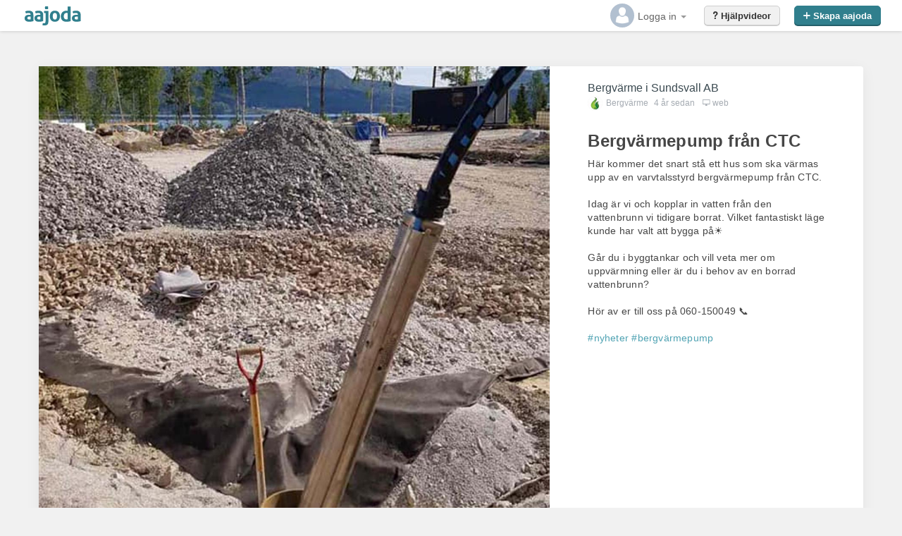

--- FILE ---
content_type: application/x-javascript
request_url: https://www.aajoda.com/Scripts/JavaScript2.min.js?v=70
body_size: 84385
content:
(function(n,t){typeof module!="undefined"&&module.exports?(typeof angular=="undefined"?t(require("angular")):t(angular),module.exports="ngDialog"):typeof define=="function"&&define.amd?define(["angular"],t):t(n.angular)})(this,function(n){"use strict";var e=n.module("ngDialog",[]),t=n.element,r=n.isDefined,u=(document.body||document.documentElement).style,l=r(u.animation)||r(u.WebkitAnimation)||r(u.MozAnimation)||r(u.MsAnimation)||r(u.OAnimation),h="animationend webkitAnimationEnd mozAnimationEnd MSAnimationEnd oanimationend",a="a[href], area[href], input:not([disabled]), select:not([disabled]), textarea:not([disabled]), button:not([disabled]), iframe, object, embed, *[tabindex], *[contenteditable]",v="ngdialog-disabled-animation",o={html:!1,body:!1},f={},i=[],s=!1,c=!1;return e.provider("ngDialog",function(){var u=this.defaults={className:"ngdialog-theme-default",appendClassName:"",disableAnimation:!1,plain:!1,showClose:!0,closeByDocument:!0,closeByEscape:!0,closeByNavigation:!1,appendTo:!1,preCloseCallback:!1,overlay:!0,cache:!0,trapFocus:!0,preserveFocus:!0,ariaAuto:!0,ariaRole:null,ariaLabelledById:null,ariaLabelledBySelector:null,ariaDescribedById:null,ariaDescribedBySelector:null,bodyClassName:"ngdialog-open",width:null,height:null};this.setForceHtmlReload=function(n){o.html=n||!1};this.setForceBodyReload=function(n){o.body=n||!1};this.setDefaults=function(t){n.extend(u,t)};this.setOpenOnePerName=function(n){c=n||!1};var p=0,r=0,e,y={};this.$get=["$document","$templateCache","$compile","$q","$http","$rootScope","$timeout","$window","$controller","$injector",function(w,b,k,d,g,nt,tt,it,rt,ut){var et=[],ft={onDocumentKeydown:function(n){n.keyCode===27&&ot.close("$escape")},activate:function(n){var t=n.data("$ngDialogOptions");if(t.trapFocus){n.on("keydown",ft.onTrapFocusKeydown);et.body.on("keydown",ft.onTrapFocusKeydown)}},deactivate:function(n){n.off("keydown",ft.onTrapFocusKeydown);et.body.off("keydown",ft.onTrapFocusKeydown)},deactivateAll:function(t){n.forEach(t,function(t){var i=n.element(t);ft.deactivate(i)})},setBodyPadding:function(n){var t=parseInt(et.body.css("padding-right")||0,10);et.body.css("padding-right",t+n+"px");et.body.data("ng-dialog-original-padding",t);nt.$broadcast("ngDialog.setPadding",n)},resetBodyPadding:function(){var n=et.body.data("ng-dialog-original-padding");n?et.body.css("padding-right",n+"px"):et.body.css("padding-right","");nt.$broadcast("ngDialog.setPadding",0)},performCloseDialog:function(n,t){var v=n.data("$ngDialogOptions"),u=n.attr("id"),o=f[u],c,a;o&&(typeof it.Hammer!="undefined"?(c=o.hammerTime,c.off("tap",e),c.destroy&&c.destroy(),delete o.hammerTime):n.unbind("click"),r===1&&et.body.unbind("keydown",ft.onDocumentKeydown),n.hasClass("ngdialog-closing")||(r-=1),a=n.data("$ngDialogPreviousFocus"),a&&a.focus&&a.focus(),nt.$broadcast("ngDialog.closing",n,t),r=r<0?0:r,l&&!v.disableAnimation?(o.$destroy(),n.unbind(h).bind(h,function(){ft.closeDialogElement(n,t)}).addClass("ngdialog-closing")):(o.$destroy(),ft.closeDialogElement(n,t)),y[u]&&(y[u].resolve({id:u,value:t,$dialog:n,remainingDialogs:r}),delete y[u]),f[u]&&delete f[u],i.splice(i.indexOf(u),1),i.length||(et.body.unbind("keydown",ft.onDocumentKeydown),s=!1))},closeDialogElement:function(n,t){var i=n.data("$ngDialogOptions");n.remove();r===0&&(et.html.removeClass(i.bodyClassName),et.body.removeClass(i.bodyClassName),ft.resetBodyPadding());nt.$broadcast("ngDialog.closed",n,t)},closeDialog:function(t,i){var u=t.data("$ngDialogPreCloseCallback"),r;if(u&&n.isFunction(u))if(r=u.call(t,i),n.isObject(r))r.closePromise?r.closePromise.then(function(){ft.performCloseDialog(t,i)},function(){return!1}):r.then(function(){ft.performCloseDialog(t,i)},function(){return!1});else if(r!==!1)ft.performCloseDialog(t,i);else return!1;else ft.performCloseDialog(t,i)},onTrapFocusKeydown:function(t){var r=n.element(t.currentTarget),i,u,f;if(r.hasClass("ngdialog"))i=r;else if(i=ft.getActiveDialog(),i===null)return;u=t.keyCode===9;f=t.shiftKey===!0;u&&ft.handleTab(i,t,f)},handleTab:function(n,t,i){var r=ft.getFocusableElements(n);if(r.length===0){document.activeElement&&document.activeElement.blur&&document.activeElement.blur();return}var o=document.activeElement,u=Array.prototype.indexOf.call(r,o),e=u===-1,s=u===0,h=u===r.length-1,f=!1;i?(e||s)&&(r[r.length-1].focus(),f=!0):(e||h)&&(r[0].focus(),f=!0);f&&(t.preventDefault(),t.stopPropagation())},autoFocus:function(n){var e=n[0],i=e.querySelector("*[autofocus]"),r,u,f;if(i===null||(i.focus(),document.activeElement!==i)){if(r=ft.getFocusableElements(n),r.length>0){r[0].focus();return}u=ft.filterVisibleElements(e.querySelectorAll("h1,h2,h3,h4,h5,h6,p,span"));u.length>0&&(f=u[0],t(f).attr("tabindex","-1").css("outline","0"),f.focus())}},getFocusableElements:function(n){var t=n[0],i=t.querySelectorAll(a),r=ft.filterTabbableElements(i);return ft.filterVisibleElements(r)},filterTabbableElements:function(n){for(var r,u=[],i=0;i<n.length;i++)r=n[i],t(r).attr("tabindex")!=="-1"&&u.push(r);return u},filterVisibleElements:function(n){for(var t,r=[],i=0;i<n.length;i++)t=n[i],(t.offsetWidth>0||t.offsetHeight>0)&&r.push(t);return r},getActiveDialog:function(){var n=document.querySelectorAll(".ngdialog");return n.length===0?null:t(n[n.length-1])},applyAriaAttributes:function(n,t){if(t.ariaAuto){if(!t.ariaRole){var i=ft.getFocusableElements(n).length>0?"dialog":"alertdialog";t.ariaRole=i}t.ariaLabelledBySelector||(t.ariaLabelledBySelector="h1,h2,h3,h4,h5,h6");t.ariaDescribedBySelector||(t.ariaDescribedBySelector="article,section,p")}t.ariaRole&&n.attr("role",t.ariaRole);ft.applyAriaAttribute(n,"aria-labelledby",t.ariaLabelledById,t.ariaLabelledBySelector);ft.applyAriaAttribute(n,"aria-describedby",t.ariaDescribedById,t.ariaDescribedBySelector)},applyAriaAttribute:function(n,i,r,u){var o,e,f;return r&&n.attr(i,r),u?(o=n.attr("id"),e=n[0].querySelector(u),!e)?void 0:(f=o+"-"+i,t(e).attr("id",f),n.attr(i,f),f):void 0},detectUIRouter:function(){try{return n.module("ui.router"),!0}catch(t){return!1}},getRouterLocationEventName:function(){return ft.detectUIRouter()?"$stateChangeStart":"$locationChangeStart"}},ot={__PRIVATE__:ft,open:function(o){function vt(n,t){return nt.$broadcast("ngDialog.templateLoading",n),g.get(n,t||{}).then(function(t){return nt.$broadcast("ngDialog.templateLoaded",n),t.data||""})}function yt(t){return t?n.isString(t)&&h.plain?t:typeof h.cache=="boolean"&&!h.cache?vt(t,{cache:!1}):vt(t,{cache:b}):"Empty template"}var w=null,h,lt,at,a,l,ct,st,ht;if(o=o||{},!c||!o.name||(w=o.name.toLowerCase().replace(/\s/g,"-")+"-dialog",!this.isOpen(w)))return h=n.copy(u),lt=++p,w=w||"ngdialog"+lt,i.push(w),typeof h.data!="undefined"&&(typeof o.data=="undefined"&&(o.data={}),o.data=n.merge(n.copy(h.data),o.data)),n.extend(h,o),y[w]=at=d.defer(),f[w]=a=n.isObject(h.scope)?h.scope.$new():nt.$new(),ht=n.extend({},h.resolve),n.forEach(ht,function(t,i){ht[i]=n.isString(t)?ut.get(t):ut.invoke(t,null,null,i)}),d.all({template:yt(h.template||h.templateUrl),locals:d.all(ht)}).then(function(i){var o=i.template,g=i.locals,y,c,u,p,f,b,d;if(h.showClose&&(o+='<div class="ngdialog-close"><\/div>'),y=h.overlay?"":" ngdialog-no-overlay",l=t('<div id="'+w+'" class="ngdialog'+y+'"><\/div>'),l.html(h.overlay?'<div class="ngdialog-overlay"><\/div><div class="ngdialog-content" role="document">'+o+"<\/div>":'<div class="ngdialog-content" role="document">'+o+"<\/div>"),l.data("$ngDialogOptions",h),a.ngDialogId=w,h.data&&n.isString(h.data)?(c=h.data.replace(/^\s*/,"")[0],a.ngDialogData=c==="{"||c==="["?n.fromJson(h.data):new String(h.data),a.ngDialogData.ngDialogId=w):h.data&&n.isObject(h.data)&&(a.ngDialogData=h.data,a.ngDialogData.ngDialogId=w),h.className&&l.addClass(h.className),h.appendClassName&&l.addClass(h.appendClassName),h.width&&(st=l[0].querySelector(".ngdialog-content"),st.style.width=n.isString(h.width)?h.width:h.width+"px"),h.height&&(st=l[0].querySelector(".ngdialog-content"),st.style.height=n.isString(h.height)?h.height:h.height+"px"),h.disableAnimation&&l.addClass(v),ct=h.appendTo&&n.isString(h.appendTo)?n.element(document.querySelector(h.appendTo)):et.body,ft.applyAriaAttributes(l,h),h.preCloseCallback&&(n.isFunction(h.preCloseCallback)?u=h.preCloseCallback:n.isString(h.preCloseCallback)&&a&&(n.isFunction(a[h.preCloseCallback])?u=a[h.preCloseCallback]:a.$parent&&n.isFunction(a.$parent[h.preCloseCallback])?u=a.$parent[h.preCloseCallback]:nt&&n.isFunction(nt[h.preCloseCallback])&&(u=nt[h.preCloseCallback])),u&&l.data("$ngDialogPreCloseCallback",u)),a.closeThisDialog=function(n){ft.closeDialog(l,n)},h.controller&&(n.isString(h.controller)||n.isArray(h.controller)||n.isFunction(h.controller))&&(h.controllerAs&&n.isString(h.controllerAs)&&(p=h.controllerAs),f=rt(h.controller,n.extend(g,{$scope:a,$element:l}),!0,p),h.bindToController&&n.extend(f.instance,{ngDialogId:a.ngDialogId,ngDialogData:a.ngDialogData,closeThisDialog:a.closeThisDialog,confirm:a.confirm}),typeof f=="function"?l.data("$ngDialogControllerController",f()):l.data("$ngDialogControllerController",f)),tt(function(){var i=document.querySelectorAll(".ngdialog"),t,n;ft.deactivateAll(i);k(l)(a);t=it.innerWidth-et.body.prop("clientWidth");et.html.addClass(h.bodyClassName);et.body.addClass(h.bodyClassName);n=t-(it.innerWidth-et.body.prop("clientWidth"));n>0&&ft.setBodyPadding(n);ct.append(l);ft.activate(l);h.trapFocus&&ft.autoFocus(l);h.name?nt.$broadcast("ngDialog.opened",{dialog:l,name:h.name}):nt.$broadcast("ngDialog.opened",l)}),s||(et.body.bind("keydown",ft.onDocumentKeydown),s=!0),h.closeByNavigation&&(b=ft.getRouterLocationEventName(),nt.$on(b,function(n){ft.closeDialog(l)===!1&&n.preventDefault()})),h.preserveFocus&&l.data("$ngDialogPreviousFocus",document.activeElement),e=function(n){var r=h.closeByDocument?t(n.target).hasClass("ngdialog-overlay"):!1,i=t(n.target).hasClass("ngdialog-close");(r||i)&&ot.close(l.attr("id"),i?"$closeButton":"$document")},typeof it.Hammer!="undefined"){d=a.hammerTime=it.Hammer(l[0]);d.on("tap",e)}else l.bind("click",e);return r+=1,ot}),{id:w,closePromise:at.promise,close:function(n){ft.closeDialog(l,n)}}},openConfirm:function(i){var f=d.defer(),r=n.copy(u),e;return i=i||{},typeof r.data!="undefined"&&(typeof i.data=="undefined"&&(i.data={}),i.data=n.merge(n.copy(r.data),i.data)),n.extend(r,i),r.scope=n.isObject(r.scope)?r.scope.$new():nt.$new(),r.scope.confirm=function(n){f.resolve(n);var i=t(document.getElementById(e.id));ft.performCloseDialog(i,n)},e=ot.open(r),e?(e.closePromise.then(function(n){return n?f.reject(n.value):f.reject()}),f.promise):void 0},isOpen:function(n){var i=t(document.getElementById(n));return i.length>0},close:function(n,r){var u=t(document.getElementById(n)),f;return u.length?ft.closeDialog(u,r):n==="$escape"?(f=i[i.length-1],u=t(document.getElementById(f)),u.data("$ngDialogOptions").closeByEscape&&ft.closeDialog(u,"$escape")):ot.closeAll(r),ot},closeAll:function(n){for(var u,r=document.querySelectorAll(".ngdialog"),i=r.length-1;i>=0;i--)u=r[i],ft.closeDialog(t(u),n)},getOpenDialogs:function(){return i},getDefaults:function(){return u}};return n.forEach(["html","body"],function(n){if(et[n]=w.find(n),o[n]){var t=ft.getRouterLocationEventName();nt.$on(t,function(){et[n]=w.find(n)})}}),ot}]}),e.directive("ngDialog",["ngDialog",function(t){return{restrict:"A",scope:{ngDialogScope:"="},link:function(i,r,u){r.on("click",function(r){var e,f;r.preventDefault();e=n.isDefined(i.ngDialogScope)?i.ngDialogScope:"noScope";n.isDefined(u.ngDialogClosePrevious)&&t.close(u.ngDialogClosePrevious);f=t.getDefaults();t.open({template:u.ngDialog,className:u.ngDialogClass||f.className,appendClassName:u.ngDialogAppendClass,controller:u.ngDialogController,controllerAs:u.ngDialogControllerAs,bindToController:u.ngDialogBindToController,scope:e,data:u.ngDialogData,showClose:u.ngDialogShowClose==="false"?!1:u.ngDialogShowClose==="true"?!0:f.showClose,closeByDocument:u.ngDialogCloseByDocument==="false"?!1:u.ngDialogCloseByDocument==="true"?!0:f.closeByDocument,closeByEscape:u.ngDialogCloseByEscape==="false"?!1:u.ngDialogCloseByEscape==="true"?!0:f.closeByEscape,overlay:u.ngDialogOverlay==="false"?!1:u.ngDialogOverlay==="true"?!0:f.overlay,preCloseCallback:u.ngDialogPreCloseCallback||f.preCloseCallback,bodyClassName:u.ngDialogBodyClass||f.bodyClassName})})}}}]),e}),function(){"use strict";angular.module("angular-loading-bar",["cfp.loadingBarInterceptor"]);angular.module("chieffancypants.loadingBar",["cfp.loadingBarInterceptor"]);angular.module("cfp.loadingBarInterceptor",["cfp.loadingBar"]).config(["$httpProvider",function(n){var t=["$q","$cacheFactory","$timeout","$rootScope","cfpLoadingBar",function(t,i,r,u,f){function c(){r.cancel(h);f.complete();o=0;e=0}function s(t){var u,e=i.get("$http"),f=n.defaults,r;return((t.cache||f.cache)&&t.cache!==!1&&(t.method==="GET"||t.method==="JSONP")&&(u=angular.isObject(t.cache)?t.cache:angular.isObject(f.cache)?f.cache:e),r=u!==undefined?u.get(t.url)!==undefined:!1,t.cached!==undefined&&r!==t.cached)?t.cached:(t.cached=r,r)}var e=0,o=0,l=f.latencyThreshold,h;return{request:function(n){return n.ignoreLoadingBar||s(n)||(u.$broadcast("cfpLoadingBar:loading",{url:n.url}),e===0&&(h=r(function(){f.start()},l)),e++,f.set(o/e)),n},response:function(n){return n.config.ignoreLoadingBar||s(n.config)||(o++,u.$broadcast("cfpLoadingBar:loaded",{url:n.config.url,result:n}),o>=e?c():f.set(o/e)),n},responseError:function(n){return n.config.ignoreLoadingBar||s(n.config)||(o++,u.$broadcast("cfpLoadingBar:loaded",{url:n.config.url,result:n}),o>=e?c():f.set(o/e)),t.reject(n)}}}];n.interceptors.push(t)}]);angular.module("cfp.loadingBar",[]).provider("cfpLoadingBar",function(){this.includeSpinner=!0;this.includeBar=!0;this.latencyThreshold=100;this.startSize=.02;this.parentSelector="body";this.spinnerTemplate='<div id="loading-bar-spinner"><div class="spinner-icon"><\/div><\/div>';this.loadingBarTemplate='<div id="loading-bar"><div class="bar"><div class="peg"><\/div><\/div><\/div>';this.$get=["$injector","$document","$timeout","$rootScope",function(n,t,i,r){function g(){u||(u=n.get("$animate"));var o=t.find(p).eq(0);(i.cancel(h),f)||(r.$broadcast("cfpLoadingBar:started"),f=!0,k&&u.enter(s,o),b&&u.enter(l,o),e(d))}function e(n){if(f){var t=n*100+"%";w.css("width",t);c=n;i.cancel(a);a=i(function(){v()},250)}}function v(){var t,n,i;o()>=1||(t=0,n=o(),t=n>=0&&n<.25?(Math.random()*3+3)/100:n>=.25&&n<.65?Math.random()*3/100:n>=.65&&n<.9?Math.random()/50:n>=.9&&n<.99?.005:0,i=o()+t,e(i))}function o(){return c}function y(){c=0;f=!1}function nt(){u||(u=n.get("$animate"));r.$broadcast("cfpLoadingBar:completed");e(1);i.cancel(h);h=i(function(){var n=u.leave(s,y);n&&n.then&&n.then(y);u.leave(l)},500)}var u,p=this.parentSelector,s=angular.element(this.loadingBarTemplate),w=s.find("div").eq(0),l=angular.element(this.spinnerTemplate),a,h,f=!1,c=0,b=this.includeSpinner,k=this.includeBar,d=this.startSize;return{start:g,set:e,status:o,inc:v,complete:nt,includeSpinner:this.includeSpinner,latencyThreshold:this.latencyThreshold,parentSelector:this.parentSelector,startSize:this.startSize}}]})}(),function(){function u(n){return!!n.exifdata}function h(n,t){var i;t=t||n.match(/^data\:([^\;]+)\;base64,/mi)[1]||"";n=n.replace(/^data\:([^\;]+)\;base64,/gmi,"");var r=atob(n),u=r.length,f=new ArrayBuffer(u),e=new Uint8Array(f);for(i=0;i<u;i++)e[i]=r.charCodeAt(i);return f}function c(n,t){var i=new XMLHttpRequest;i.open("GET",n,!0);i.responseType="blob";i.onload=function(){(this.status==200||this.status===0)&&t(this.response)};i.send()}function l(n,t){function f(i){var r=s(i),u=a(i);n.exifdata=r||{};n.iptcdata=u||{};t&&t.call(n)}var e,r,u;n.src?/^data\:/i.test(n.src)?(e=h(n.src),f(e)):/^blob\:/i.test(n.src)?(u=new FileReader,u.onload=function(n){f(n.target.result)},c(n.src,function(n){u.readAsArrayBuffer(n)})):(r=new XMLHttpRequest,r.onload=function(){if(this.status==200||this.status===0)f(r.response);else throw"Could not load image";r=null},r.open("GET",n.src,!0),r.responseType="arraybuffer",r.send(null)):window.FileReader&&(n instanceof window.Blob||n instanceof window.File)&&(u=new FileReader,u.onload=function(n){i&&console.log("Got file of length "+n.target.result.byteLength);f(n.target.result)},u.readAsArrayBuffer(n))}function s(n){var r=new DataView(n),t,f,u;if(i&&console.log("Got file of length "+n.byteLength),r.getUint8(0)!=255||r.getUint8(1)!=216)return i&&console.log("Not a valid JPEG"),!1;for(t=2,f=n.byteLength;t<f;){if(r.getUint8(t)!=255)return i&&console.log("Not a valid marker at offset "+t+", found: "+r.getUint8(t)),!1;if(u=r.getUint8(t+1),i&&console.log(u),u==225)return i&&console.log("Found 0xFFE1 marker"),p(r,t+4,r.getUint16(t+2)-2);t+=2+r.getUint16(t+2)}}function a(n){var u=new DataView(n),t,f,e;if(i&&console.log("Got file of length "+n.byteLength),u.getUint8(0)!=255||u.getUint8(1)!=216)return i&&console.log("Not a valid JPEG"),!1;for(var r=2,o=n.byteLength,s=function(n,t){return n.getUint8(t)===56&&n.getUint8(t+1)===66&&n.getUint8(t+2)===73&&n.getUint8(t+3)===77&&n.getUint8(t+4)===4&&n.getUint8(t+5)===4};r<o;){if(s(u,r))return t=u.getUint8(r+7),t%2!=0&&(t+=1),t===0&&(t=4),f=r+8+t,e=u.getUint16(r+6+t),v(n,f,e);r++}}function v(n,t,i){for(var s=new DataView(n),r={},h,u,c,l,a,e=t;e<t+i;)s.getUint8(e)===28&&s.getUint8(e+1)===2&&(l=s.getUint8(e+2),l in o&&(c=s.getInt16(e+3),a=c+5,u=o[l],h=f(s,e+5,c),r.hasOwnProperty(u)?r[u]instanceof Array?r[u].push(h):r[u]=[r[u],h]:r[u]=h)),e++;return r}function e(n,t,r,u,f){for(var c=n.getUint16(r,!f),h={},e,o,s=0;s<c;s++)e=r+s*12+2,o=u[n.getUint16(e,!f)],!o&&i&&console.log("Unknown tag: "+n.getUint16(e,!f)),h[o]=y(n,e,t,r,f);return h}function y(n,t,i,r,u){var y=n.getUint16(t+2,!u),s=n.getUint32(t+4,!u),h=n.getUint32(t+8,!u)+i,c,o,v,e,l,a;switch(y){case 1:case 7:if(s==1)return n.getUint8(t+8,!u);for(c=s>4?h:t+8,o=[],e=0;e<s;e++)o[e]=n.getUint8(c+e);return o;case 2:return c=s>4?h:t+8,f(n,c,s-1);case 3:if(s==1)return n.getUint16(t+8,!u);for(c=s>2?h:t+8,o=[],e=0;e<s;e++)o[e]=n.getUint16(c+2*e,!u);return o;case 4:if(s==1)return n.getUint32(t+8,!u);for(o=[],e=0;e<s;e++)o[e]=n.getUint32(h+4*e,!u);return o;case 5:if(s==1)return l=n.getUint32(h,!u),a=n.getUint32(h+4,!u),v=new Number(l/a),v.numerator=l,v.denominator=a,v;for(o=[],e=0;e<s;e++)l=n.getUint32(h+8*e,!u),a=n.getUint32(h+4+8*e,!u),o[e]=new Number(l/a),o[e].numerator=l,o[e].denominator=a;return o;case 9:if(s==1)return n.getInt32(t+8,!u);for(o=[],e=0;e<s;e++)o[e]=n.getInt32(h+4*e,!u);return o;case 10:if(s==1)return n.getInt32(h,!u)/n.getInt32(h+4,!u);for(o=[],e=0;e<s;e++)o[e]=n.getInt32(h+8*e,!u)/n.getInt32(h+4+8*e,!u);return o}}function f(t,i,r){var u="";for(n=i;n<i+r;n++)u+=String.fromCharCode(t.getUint8(n));return u}function p(n,t){var h,c,u,o,l,s,a;if(f(n,t,4)!="Exif")return i&&console.log("Not valid EXIF data! "+f(n,t,4)),!1;if(s=t+6,n.getUint16(s)==18761)h=!1;else if(n.getUint16(s)==19789)h=!0;else return i&&console.log("Not valid TIFF data! (no 0x4949 or 0x4D4D)"),!1;if(n.getUint16(s+2,!h)!=42)return i&&console.log("Not valid TIFF data! (no 0x002A)"),!1;if(a=n.getUint32(s+4,!h),a<8)return i&&console.log("Not valid TIFF data! (First offset less than 8)",n.getUint32(s+4,!h)),!1;if(c=e(n,s,s+a,k,h),c.ExifIFDPointer){o=e(n,s,s+c.ExifIFDPointer,b,h);for(u in o){switch(u){case"LightSource":case"Flash":case"MeteringMode":case"ExposureProgram":case"SensingMethod":case"SceneCaptureType":case"SceneType":case"CustomRendered":case"WhiteBalance":case"GainControl":case"Contrast":case"Saturation":case"Sharpness":case"SubjectDistanceRange":case"FileSource":o[u]=r[u][o[u]];break;case"ExifVersion":case"FlashpixVersion":o[u]=String.fromCharCode(o[u][0],o[u][1],o[u][2],o[u][3]);break;case"ComponentsConfiguration":o[u]=r.Components[o[u][0]]+r.Components[o[u][1]]+r.Components[o[u][2]]+r.Components[o[u][3]]}c[u]=o[u]}}if(c.GPSInfoIFDPointer){l=e(n,s,s+c.GPSInfoIFDPointer,d,h);for(u in l){switch(u){case"GPSVersionID":l[u]=l[u][0]+"."+l[u][1]+"."+l[u][2]+"."+l[u][3]}c[u]=l[u]}}return c}var i=!1,w=this,t=function(n){if(n instanceof t)return n;if(!(this instanceof t))return new t(n);this.EXIFwrapped=n},o;typeof exports!="undefined"?(typeof module!="undefined"&&module.exports&&(exports=module.exports=t),exports.EXIF=t):w.EXIF=t;var b=t.Tags={36864:"ExifVersion",40960:"FlashpixVersion",40961:"ColorSpace",40962:"PixelXDimension",40963:"PixelYDimension",37121:"ComponentsConfiguration",37122:"CompressedBitsPerPixel",37500:"MakerNote",37510:"UserComment",40964:"RelatedSoundFile",36867:"DateTimeOriginal",36868:"DateTimeDigitized",37520:"SubsecTime",37521:"SubsecTimeOriginal",37522:"SubsecTimeDigitized",33434:"ExposureTime",33437:"FNumber",34850:"ExposureProgram",34852:"SpectralSensitivity",34855:"ISOSpeedRatings",34856:"OECF",37377:"ShutterSpeedValue",37378:"ApertureValue",37379:"BrightnessValue",37380:"ExposureBias",37381:"MaxApertureValue",37382:"SubjectDistance",37383:"MeteringMode",37384:"LightSource",37385:"Flash",37396:"SubjectArea",37386:"FocalLength",41483:"FlashEnergy",41484:"SpatialFrequencyResponse",41486:"FocalPlaneXResolution",41487:"FocalPlaneYResolution",41488:"FocalPlaneResolutionUnit",41492:"SubjectLocation",41493:"ExposureIndex",41495:"SensingMethod",41728:"FileSource",41729:"SceneType",41730:"CFAPattern",41985:"CustomRendered",41986:"ExposureMode",41987:"WhiteBalance",41988:"DigitalZoomRation",41989:"FocalLengthIn35mmFilm",41990:"SceneCaptureType",41991:"GainControl",41992:"Contrast",41993:"Saturation",41994:"Sharpness",41995:"DeviceSettingDescription",41996:"SubjectDistanceRange",40965:"InteroperabilityIFDPointer",42016:"ImageUniqueID"},k=t.TiffTags={256:"ImageWidth",257:"ImageHeight",34665:"ExifIFDPointer",34853:"GPSInfoIFDPointer",40965:"InteroperabilityIFDPointer",258:"BitsPerSample",259:"Compression",262:"PhotometricInterpretation",274:"Orientation",277:"SamplesPerPixel",284:"PlanarConfiguration",530:"YCbCrSubSampling",531:"YCbCrPositioning",282:"XResolution",283:"YResolution",296:"ResolutionUnit",273:"StripOffsets",278:"RowsPerStrip",279:"StripByteCounts",513:"JPEGInterchangeFormat",514:"JPEGInterchangeFormatLength",301:"TransferFunction",318:"WhitePoint",319:"PrimaryChromaticities",529:"YCbCrCoefficients",532:"ReferenceBlackWhite",306:"DateTime",270:"ImageDescription",271:"Make",272:"Model",305:"Software",315:"Artist",33432:"Copyright"},d=t.GPSTags={0:"GPSVersionID",1:"GPSLatitudeRef",2:"GPSLatitude",3:"GPSLongitudeRef",4:"GPSLongitude",5:"GPSAltitudeRef",6:"GPSAltitude",7:"GPSTimeStamp",8:"GPSSatellites",9:"GPSStatus",10:"GPSMeasureMode",11:"GPSDOP",12:"GPSSpeedRef",13:"GPSSpeed",14:"GPSTrackRef",15:"GPSTrack",16:"GPSImgDirectionRef",17:"GPSImgDirection",18:"GPSMapDatum",19:"GPSDestLatitudeRef",20:"GPSDestLatitude",21:"GPSDestLongitudeRef",22:"GPSDestLongitude",23:"GPSDestBearingRef",24:"GPSDestBearing",25:"GPSDestDistanceRef",26:"GPSDestDistance",27:"GPSProcessingMethod",28:"GPSAreaInformation",29:"GPSDateStamp",30:"GPSDifferential"},r=t.StringValues={ExposureProgram:{0:"Not defined",1:"Manual",2:"Normal program",3:"Aperture priority",4:"Shutter priority",5:"Creative program",6:"Action program",7:"Portrait mode",8:"Landscape mode"},MeteringMode:{0:"Unknown",1:"Average",2:"CenterWeightedAverage",3:"Spot",4:"MultiSpot",5:"Pattern",6:"Partial",255:"Other"},LightSource:{0:"Unknown",1:"Daylight",2:"Fluorescent",3:"Tungsten (incandescent light)",4:"Flash",9:"Fine weather",10:"Cloudy weather",11:"Shade",12:"Daylight fluorescent (D 5700 - 7100K)",13:"Day white fluorescent (N 4600 - 5400K)",14:"Cool white fluorescent (W 3900 - 4500K)",15:"White fluorescent (WW 3200 - 3700K)",17:"Standard light A",18:"Standard light B",19:"Standard light C",20:"D55",21:"D65",22:"D75",23:"D50",24:"ISO studio tungsten",255:"Other"},Flash:{0:"Flash did not fire",1:"Flash fired",5:"Strobe return light not detected",7:"Strobe return light detected",9:"Flash fired, compulsory flash mode",13:"Flash fired, compulsory flash mode, return light not detected",15:"Flash fired, compulsory flash mode, return light detected",16:"Flash did not fire, compulsory flash mode",24:"Flash did not fire, auto mode",25:"Flash fired, auto mode",29:"Flash fired, auto mode, return light not detected",31:"Flash fired, auto mode, return light detected",32:"No flash function",65:"Flash fired, red-eye reduction mode",69:"Flash fired, red-eye reduction mode, return light not detected",71:"Flash fired, red-eye reduction mode, return light detected",73:"Flash fired, compulsory flash mode, red-eye reduction mode",77:"Flash fired, compulsory flash mode, red-eye reduction mode, return light not detected",79:"Flash fired, compulsory flash mode, red-eye reduction mode, return light detected",89:"Flash fired, auto mode, red-eye reduction mode",93:"Flash fired, auto mode, return light not detected, red-eye reduction mode",95:"Flash fired, auto mode, return light detected, red-eye reduction mode"},SensingMethod:{1:"Not defined",2:"One-chip color area sensor",3:"Two-chip color area sensor",4:"Three-chip color area sensor",5:"Color sequential area sensor",7:"Trilinear sensor",8:"Color sequential linear sensor"},SceneCaptureType:{0:"Standard",1:"Landscape",2:"Portrait",3:"Night scene"},SceneType:{1:"Directly photographed"},CustomRendered:{0:"Normal process",1:"Custom process"},WhiteBalance:{0:"Auto white balance",1:"Manual white balance"},GainControl:{0:"None",1:"Low gain up",2:"High gain up",3:"Low gain down",4:"High gain down"},Contrast:{0:"Normal",1:"Soft",2:"Hard"},Saturation:{0:"Normal",1:"Low saturation",2:"High saturation"},Sharpness:{0:"Normal",1:"Soft",2:"Hard"},SubjectDistanceRange:{0:"Unknown",1:"Macro",2:"Close view",3:"Distant view"},FileSource:{3:"DSC"},Components:{0:"",1:"Y",2:"Cb",3:"Cr",4:"R",5:"G",6:"B"}};o={120:"caption",110:"credit",25:"keywords",55:"dateCreated",80:"byline",85:"bylineTitle",122:"captionWriter",105:"headline",116:"copyright",15:"category"};t.getData=function(n,t){return(n instanceof Image||n instanceof HTMLImageElement)&&!n.complete?!1:(u(n)?t&&t.call(n):l(n,t),!0)};t.getTag=function(n,t){if(u(n))return n.exifdata[t]};t.getAllTags=function(n){if(!u(n))return{};var t,i=n.exifdata,r={};for(t in i)i.hasOwnProperty(t)&&(r[t]=i[t]);return r};t.pretty=function(n){if(!u(n))return"";var t,i=n.exifdata,r="";for(t in i)i.hasOwnProperty(t)&&(r+=typeof i[t]=="object"?i[t]instanceof Number?t+" : "+i[t]+" ["+i[t].numerator+"/"+i[t].denominator+"]\r\n":t+" : ["+i[t].length+" values]\r\n":t+" : "+i[t]+"\r\n");return r};t.readFromBinaryFile=function(n){return s(n)};typeof define=="function"&&define.amd&&define("exif-js",[],function(){return t})}.call(this);"undefined"!=typeof module&&"undefined"!=typeof exports&&module.exports===exports&&(module.exports="ui.router"),function(n,t,i){"use strict";function w(n,t){return r(new(r(function(){},{prototype:n})),t)}function k(n){return f(arguments,function(t){t!==n&&f(t,function(t,i){n.hasOwnProperty(i)||(n[i]=t)})}),n}function wt(n,t){var r=[];for(var i in n.path){if(n.path[i]!==t.path[i])break;r.push(n.path[i])}return r}function p(n){if(Object.keys)return Object.keys(n);var i=[];return t.forEach(n,function(n,t){i.push(t)}),i}function s(n,t){if(Array.prototype.indexOf)return n.indexOf(t,Number(arguments[2])||0);var r=n.length>>>0,i=Number(arguments[2])||0;for(i=0>i?Math.ceil(i):Math.floor(i),0>i&&(i+=r);r>i;i++)if(i in n&&n[i]===t)return i;return-1}function it(n,t,i,u){var f,o=wt(i,u),c={},l=[],h,e;for(h in o)if(o[h].params&&(f=p(o[h].params),f.length))for(e in f)s(l,f[e])>=0||(l.push(f[e]),c[f[e]]=n[f[e]]);return r({},c,t)}function d(n,t,i){var f,r,u;if(!i){i=[];for(f in n)i.push(f)}for(r=0;r<i.length;r++)if(u=i[r],n[u]!=t[u])return!1;return!0}function g(n,t){var i={};return f(n,function(n){i[n]=t[n]}),i}function b(n){var i={},r=Array.prototype.concat.apply(Array.prototype,Array.prototype.slice.call(arguments,1));for(var t in n)-1==s(r,t)&&(i[t]=n[t]);return i}function nt(n,t){var r=a(n),i=r?[]:{};return f(n,function(n,u){t(n,u)&&(i[r?i.length:u]=n)}),i}function v(n,t){var i=a(n)?[]:{};return f(n,function(n,r){i[r]=t(n,r)}),i}function rt(n,t){var h=1,c=2,o={},l=[],a=o,v=r(n.when(o),{$$promises:o,$$values:o});this.study=function(o){function tt(n,i){if(g[i]!==c){if(d.push(i),g[i]===h)throw d.splice(0,s(d,i)),new Error("Cyclic dependency: "+d.join(" -> "));if(g[i]=h,e(n))w.push(i,[function(){return t.get(n)}],l);else{var r=t.annotate(n);f(r,function(n){n!==i&&o.hasOwnProperty(n)&&tt(o[n],n)});w.push(i,n,r)}d.pop();g[i]=c}}function it(n){return y(n)&&n.then&&n.$$promises}if(!y(o))throw new Error("'invocables' must be an object");var nt=p(o||{}),w=[],d=[],g={};return f(o,tt),o=d=g=null,function(e,o,s){function p(){--et||(rt||k(c,o.$$values),h.$$values=c,h.$$promises=h.$$promises||!0,delete h.$$inheritedValues,tt.resolve(c))}function g(n){h.$$failure=n;tt.reject(n)}function ft(i,r,o){function a(n){l.reject(n);g(n)}function y(){if(!u(h.$$failure))try{l.resolve(t.invoke(r,s,c));l.promise.then(function(n){c[i]=n;p()},a)}catch(n){a(n)}}var l=n.defer(),v=0;f(o,function(n){d.hasOwnProperty(n)&&!e.hasOwnProperty(n)&&(v++,d[n].then(function(t){c[n]=t;--v||y()},a))});v||y();d[i]=l.promise}var l,ut;if(it(e)&&s===i&&(s=o,o=e,e=null),e){if(!y(e))throw new Error("'locals' must be an object");}else e=a;if(o){if(!it(o))throw new Error("'parent' must be a promise returned by $resolve.resolve()");}else o=v;var tt=n.defer(),h=tt.promise,d=h.$$promises={},c=r({},e),et=1+w.length/3,rt=!1;if(u(o.$$failure))return g(o.$$failure),h;for(o.$$inheritedValues&&k(c,b(o.$$inheritedValues,nt)),r(d,o.$$promises),o.$$values?(rt=k(c,b(o.$$values,nt)),h.$$inheritedValues=b(o.$$values,nt),p()):(o.$$inheritedValues&&(h.$$inheritedValues=b(o.$$inheritedValues,nt)),o.then(p,g)),l=0,ut=w.length;ut>l;l+=3)e.hasOwnProperty(w[l])?p():ft(w[l],w[l+1],w[l+2]);return h}};this.resolve=function(n,t,i,r){return this.study(n)(t,i,r)}}function ut(n,t,i){this.fromConfig=function(n,t,i){return u(n.template)?this.fromString(n.template,t):u(n.templateUrl)?this.fromUrl(n.templateUrl,t):u(n.templateProvider)?this.fromProvider(n.templateProvider,t,i):null};this.fromString=function(n,t){return h(n)?n(t):n};this.fromUrl=function(i,r){return h(i)&&(i=i(r)),null==i?null:n.get(i,{cache:t,headers:{Accept:"text/html"}}).then(function(n){return n.data})};this.fromProvider=function(n,t,r){return i.invoke(n,null,r||{params:t})}}function l(n,t,u){function d(t,i,r,u){if(it.push(t),tt[t])return tt[t];if(!/^\w+(-+\w+)*(?:\[\])?$/.test(t))throw new Error("Invalid parameter name '"+t+"' in pattern '"+n+"'");if(b[t])throw new Error("Duplicate parameter name '"+t+"' in pattern '"+n+"'");return b[t]=new c.Param(t,i,r,u),b[t]}function g(n,t,i){var r=["",""],u=n.replace(/[\\\[\]\^$*+?.()|{}]/g,"\\$&");if(!t)return u;switch(i){case!1:r=["(",")"];break;case!0:r=["?(",")?"];break;default:r=["("+i+"|",")?"]}return u+r[0]+t+r[1]}function nt(i,r){var f,u,e,s,h;return f=i[2]||i[3],h=t.params[f],e=n.substring(o,i.index),u=r?i[4]:i[4]||("*"==i[1]?".*":null),s=c.type(u||"string")||w(c.type("string"),{pattern:new RegExp(u)}),{id:f,regexp:u,segment:e,type:s,cfg:h}}var f,l,e,s,k;t=r({params:{}},y(t)?t:{});var h,a=/([:*])([\w\[\]]+)|\{([\w\[\]]+)(?:\:((?:[^{}\\]+|\\.|\{(?:[^{}\\]+|\\.)*\})+))?\}/g,rt=/([:]?)([\w\[\]-]+)|\{([\w\[\]-]+)(?:\:((?:[^{}\\]+|\\.|\{(?:[^{}\\]+|\\.)*\})+))?\}/g,v="^",o=0,p=this.segments=[],tt=u?u.params:{},b=this.params=u?u.params.$$new():new c.ParamSet,it=[];for(this.source=n;(h=a.exec(n))&&(f=nt(h,!1),!(f.segment.indexOf("?")>=0));)l=d(f.id,f.type,f.cfg,"path"),v+=g(f.segment,l.type.pattern.source,l.squash),p.push(f.segment),o=a.lastIndex;if(e=n.substring(o),s=e.indexOf("?"),s>=0){if(k=this.sourceSearch=e.substring(s),e=e.substring(0,s),this.sourcePath=n.substring(0,o+s),k.length>0)for(o=0;h=rt.exec(k);)f=nt(h,!0),l=d(f.id,f.type,f.cfg,"search"),o=a.lastIndex}else this.sourcePath=n,this.sourceSearch="";v+=g(e)+(t.strict===!1?"/?":"")+"$";p.push(e);this.regexp=new RegExp(v,t.caseInsensitive?"i":i);this.prefix=p[0];this.$$paramNames=it}function o(n){r(this,n)}function ft(){function rt(n){return null!=n?n.toString().replace(/\//g,"%2F"):n}function ht(n){return null!=n?n.toString().replace(/%2F/g,"/"):n}function ct(n){return this.pattern.test(n)}function lt(){return{strict:g,caseInsensitive:d}}function ut(n){return h(n)||a(n)&&h(n[n.length-1])}function et(){for(;it.length;){var i=it.shift();if(i.pattern)throw new Error("You cannot override a type's .pattern at runtime.");t.extend(n[i.name],b.invoke(i.def))}}function k(n){r(this,n||{})}c=this;var b,d=!1,g=!0,tt=!1,n={},ot=!0,it=[],st={string:{encode:rt,decode:ht,is:ct,pattern:/[^/]*/},int:{encode:rt,decode:function(n){return parseInt(n,10)},is:function(n){return u(n)&&this.decode(n.toString())===n},pattern:/\d+/},bool:{encode:function(n){return n?1:0},decode:function(n){return 0!==parseInt(n,10)},is:function(n){return n===!0||n===!1},pattern:/0|1/},date:{encode:function(n){return this.is(n)?[n.getFullYear(),("0"+(n.getMonth()+1)).slice(-2),("0"+n.getDate()).slice(-2)].join("-"):i},decode:function(n){if(this.is(n))return n;var t=this.capture.exec(n);return t?new Date(t[1],t[2]-1,t[3]):i},is:function(n){return n instanceof Date&&!isNaN(n.valueOf())},equals:function(n,t){return this.is(n)&&this.is(t)&&n.toISOString()===t.toISOString()},pattern:/[0-9]{4}-(?:0[1-9]|1[0-2])-(?:0[1-9]|[1-2][0-9]|3[0-1])/,capture:/([0-9]{4})-(0[1-9]|1[0-2])-(0[1-9]|[1-2][0-9]|3[0-1])/},json:{encode:t.toJson,decode:t.fromJson,is:t.isObject,equals:t.equals,pattern:/[^/]*/},any:{encode:t.identity,decode:t.identity,is:t.identity,equals:t.equals,pattern:/.*/}};ft.$$getDefaultValue=function(n){if(!ut(n.value))return n.value;if(!b)throw new Error("Injectable functions cannot be called at configuration time");return b.invoke(n.value)};this.caseInsensitive=function(n){return u(n)&&(d=n),d};this.strictMode=function(n){return u(n)&&(g=n),g};this.defaultSquashPolicy=function(n){if(!u(n))return tt;if(n!==!0&&n!==!1&&!e(n))throw new Error("Invalid squash policy: "+n+". Valid policies: false, true, arbitrary-string");return tt=n,n};this.compile=function(n,t){return new l(n,r(lt(),t))};this.isMatcher=function(n){if(!y(n))return!1;var t=!0;return f(l.prototype,function(i,r){h(i)&&(t=t&&u(n[r])&&h(n[r]))}),t};this.type=function(t,i,f){if(!u(i))return n[t];if(n.hasOwnProperty(t))throw new Error("A type named '"+t+"' has already been defined.");return n[t]=new o(r({name:t},i)),f&&(it.push({name:t,def:f}),ot||et()),this};f(st,function(t,i){n[i]=new o(r({name:i},t))});n=w(n,{});this.$get=["$injector",function(t){return b=t,ot=!1,et(),f(st,function(t,i){n[i]||(n[i]=new o(t))}),this}];this.Param=function(t,f,h,c){function g(n){var t=y(n)?p(n):[],i=-1===s(t,"value")&&-1===s(t,"type")&&-1===s(t,"squash")&&-1===s(t,"array");return i&&(n={value:n}),n.$$fn=ut(n.value)?n.value:function(){return n.value},n}function it(i,r,u){if(i.type&&r)throw new Error("Param '"+t+"' has two type configurations.");return r?r:i.type?i.type instanceof o?i.type:new o(i.type):"config"===u?n.any:n.string}function rt(){var n={array:"search"===c?"auto":!1},i=t.match(/\[\]$/)?{array:!0}:{};return r(n,i,h).array}function ft(n,t){var i=n.squash;if(!t||i===!1)return!1;if(!u(i)||null==i)return tt;if(i===!0||e(i))return i;throw new Error("Invalid squash policy: '"+i+"'. Valid policies: false, true, or arbitrary string");}function et(n,t,r,u){var f,o,h=[{from:"",to:r||t?i:""},{from:null,to:r||t?i:""}];return f=a(n.replace)?n.replace:[],e(u)&&f.push({from:u,to:i}),o=v(f,function(n){return n.from}),nt(h,function(n){return-1===s(o,n.from)}).concat(f)}function ot(){if(!b)throw new Error("Injectable functions cannot be called at configuration time");return b.invoke(h.$$fn)}function st(n){function t(n){return function(t){return t.from===n}}function i(n){var i=v(nt(d.replace,t(n)),function(n){return n.to});return i.length?i[0]:n}return n=i(n),u(n)?d.type.decode(n):ot()}function ht(){return"{Param:"+t+" "+f+" squash: '"+k+"' optional: "+w+"}"}var d=this,l;h=g(h);f=it(h,f,c);l=rt();f=l?f.$asArray(l,"search"===c):f;"string"!==f.name||l||"path"!==c||h.value!==i||(h.value="");var w=h.value!==i,k=ft(h,w),ct=et(h,l,w,k);r(this,{id:t,type:f,location:c,array:l,squash:k,replace:ct,isOptional:w,value:st,dynamic:i,config:h,toString:ht})};k.prototype={$$new:function(){return w(this,r(new k,{$$parent:this}))},$$keys:function(){for(var t=[],i=[],n=this,r=p(k.prototype);n;)i.push(n),n=n.$$parent;return i.reverse(),f(i,function(n){f(p(n),function(n){-1===s(t,n)&&-1===s(r,n)&&t.push(n)})}),t},$$values:function(n){var t={},i=this;return f(i.$$keys(),function(r){t[r]=i[r].value(n&&n[r])}),t},$$equals:function(n,t){var i=!0,r=this;return f(r.$$keys(),function(u){var f=n&&n[u],e=t&&t[u];r[u].type.equals(f,e)||(i=!1)}),i},$$validates:function(n){var u,t,i,r=!0,e=this;return f(this.$$keys(),function(f){i=e[f];t=n[f];u=!t&&i.isOptional;r=r&&(u||!!i.type.is(t))}),r},$$parent:i};this.ParamSet=k}function et(n,f){function p(n){var t=/^\^((?:\\[^a-zA-Z0-9]|[^\\\[\]\^$*+?.()|{}]+)*)/.exec(n.source);return null!=t?t[1].replace(/\\(.)/g,"$1"):""}function w(n,t){return n.replace(/\$(\$|\d{1,2})/,function(n,i){return t["$"===i?0:Number(i)]})}function c(n,t,i){if(!i)return!1;var r=n.invoke(t,t,{$match:i});return u(r)?r:!0}function l(r,u,f,h){function b(n,t,i){return"/"===l?n:t?l.slice(0,-1)+n:i?l.slice(1)+n:n}function p(n){function u(n){var t=n(f,r);return t?(e(t)&&r.replace().url(t),!0):!1}var h,t,l;if(!n||!n.defaultPrevented){if(h=c&&r.url()===c,c=i,h)return!0;for(l=o.length,t=0;l>t;t++)if(u(o[t]))return;s&&u(s)}}function w(){return v=v||u.$on("$locationChangeSuccess",p)}var c,l=h.baseHref(),a=r.url();return y||w(),{sync:function(){p()},listen:function(){return w()},update:function(n){return n?void(a=r.url()):void(r.url()!==a&&(r.url(a),r.replace()))},push:function(n,t,u){r.url(n.format(t||{}));c=u&&u.$$avoidResync?r.url():i;u&&u.replace&&r.replace()},href:function(i,u,f){var o,e,h,s;return i.validates(u)?(o=n.html5Mode(),t.isObject(o)&&(o=o.enabled),e=i.format(u),f=f||{},o||null===e||(e="#"+n.hashPrefix()+e),e=b(e,o,f.absolute),!f.absolute||!e)?e:(h=!o&&e?"/":"",s=r.port(),s=80===s||443===s?"":":"+s,[r.protocol(),"://",r.host(),s,h,e].join("")):null}}}var v,o=[],s=null,y=!1;this.rule=function(n){if(!h(n))throw new Error("'rule' must be a function");return o.push(n),this};this.otherwise=function(n){if(e(n)){var t=n;n=function(){return t}}else if(!h(n))throw new Error("'rule' must be a function");return s=n,this};this.when=function(n,t){var i,u=e(t),l,o,s;if(e(n)&&(n=f.compile(n)),!u&&!h(t)&&!a(t))throw new Error("invalid 'handler' in when()");l={matcher:function(n,t){return u&&(i=f.compile(t),t=["$match",function(n){return i.format(n)}]),r(function(i,r){return c(i,t,n.exec(r.path(),r.search()))},{prefix:e(n.prefix)?n.prefix:""})},regex:function(n,t){if(n.global||n.sticky)throw new Error("when() RegExp must not be global or sticky");return u&&(i=t,t=["$match",function(n){return w(i,n)}]),r(function(i,r){return c(i,t,n.exec(r.path()))},{prefix:p(n)})}};o={matcher:f.isMatcher(n),regex:n instanceof RegExp};for(s in o)if(o[s])return this.rule(l[s](n,t));throw new Error("invalid 'what' in when()");};this.deferIntercept=function(n){n===i&&(n=!0);y=n};this.$get=l;l.$inject=["$location","$rootScope","$injector","$browser"]}function ot(n,o){function ot(n){return 0===n.indexOf(".")||0===n.indexOf("^")}function k(n,t){var s;if(!n)return i;var h=e(n),u=h?n:n.name,c=ot(u);if(c){if(!t)throw new Error("No reference point given for path '"+u+"'");t=k(t);for(var r=u.split("."),f=0,l=r.length,o=t;l>f;f++)if(""!==r[f]||0!==f){if("^"!==r[f])break;if(!o.parent)throw new Error("Path '"+u+"' not valid for state '"+t.name+"'");o=o.parent}else o=t;r=r.slice(f).join(".");u=o.name+(o.name&&r?".":"")+r}return s=tt[u],!s||!h&&(h||s!==n&&s.self!==n)?i:s}function st(n,t){rt[n]||(rt[n]=[]);rt[n].push(t)}function ht(n){for(var t=rt[n]||[];t.length;)ut(t.shift())}function ut(t){var i,u,r;if(t=w(t,{self:t,resolve:t.resolve||{},toString:function(){return this.name}}),i=t.name,!e(i)||i.indexOf("@")>=0)throw new Error("State must have a valid name");if(tt.hasOwnProperty(i))throw new Error("State '"+i+"'' is already defined");if(u=-1!==i.indexOf(".")?i.substring(0,i.lastIndexOf(".")):e(t.parent)?t.parent:y(t.parent)&&e(t.parent.name)?t.parent.name:"",u&&!tt[u])return st(u,t.self);for(r in b)h(b[r])&&(t[r]=b[r](t,b.$delegates[r]));return tt[i]=t,!t[et]&&t.url&&n.when(t.url,["$match","$stateParams",function(n,i){l.$current.navigable==t&&d(n,i)||l.transitionTo(t,n,{inherit:!0,location:!1})}]),ht(i),t}function ct(n){return n.indexOf("*")>-1}function lt(n){var t=n.split("."),i=l.$current.name.split("."),r,u;if("**"===t[0]&&(i=i.slice(s(i,t[1])),i.unshift("**")),"**"===t[t.length-1]&&(i.splice(s(i,t[t.length-2])+1,Number.MAX_VALUE),i.push("**")),t.length!=i.length)return!1;for(r=0,u=t.length;u>r;r++)"*"===t[r]&&(i[r]="*");return i.join("")===t.join("")}function at(n,t){return e(n)&&!u(t)?b[n]:h(t)&&e(n)?(b[n]&&!b.$delegates[n]&&(b.$delegates[n]=b[n]),b[n]=t,this):this}function vt(n,t){return y(n)?t=n:t.name=n,ut(t),this}function ft(n,o,s,c,y,b,rt){function st(t,i,r,u){var e=n.$broadcast("$stateNotFound",t,i,r),f;return e.defaultPrevented?(rt.update(),ft):e.retry?u.$retry?(rt.update(),ot):(f=l.transition=o.when(e.retry),f.then(function(){return f!==l.transition?ut:(t.options.$retry=!0,l.transitionTo(t.to,t.toParams,t.options))},function(){return ft}),rt.update(),f):null}function ht(n,i,r,u,e,l){var w=r?i:g(n.params.$$keys(),i),v={$stateParams:w},p;return e.resolve=y.resolve(n.resolve,v,e.resolve,n),p=[e.resolve.then(function(n){e.globals=n})],u&&p.push(u),f(n.views,function(i,r){var u=i.resolve&&i.resolve!==n.resolve?i.resolve:{};u.$template=[function(){return s.load(r,{view:i,locals:v,params:w,notify:l.notify})||""}];p.push(y.resolve(u,v,e.resolve,n).then(function(f){if(h(i.controllerProvider)||a(i.controllerProvider)){var o=t.extend({},u,v);f.$$controller=c.invoke(i.controllerProvider,null,o)}else f.$$controller=i.controller;f.$$state=n;f.$$controllerAs=i.controllerAs;e[r]=f}))}),o.all(p).then(function(){return e})}var ut=o.reject(new Error("transition superseded")),at=o.reject(new Error("transition prevented")),ft=o.reject(new Error("transition aborted")),ot=o.reject(new Error("transition failed"));return nt.locals={resolve:null,globals:{$stateParams:{}}},l={params:{},current:nt.self,$current:nt,transition:null},l.reload=function(){return l.transitionTo(l.current,b,{reload:!0,inherit:!1,notify:!0})},l.go=function(n,t,i){return l.transitionTo(n,t,r({inherit:!0,relative:l.$current},i))},l.transitionTo=function(t,i,f){var d,vt,ft,tt,ct;i=i||{};f=r({location:!0,inherit:!1,relative:null,notify:!0,reload:!1,$retry:!1},f||{});var wt,a=l.$current,p=l.params,lt=a.path,e=k(t,f.relative);if(!u(e)){if(d={to:t,toParams:i,options:f},vt=st(d,a.self,p,f),vt)return vt;if(t=d.to,i=d.toParams,f=d.options,e=k(t,f.relative),!u(e)){if(!f.relative)throw new Error("No such state '"+t+"'");throw new Error("Could not resolve '"+t+"' from state '"+f.relative+"'");}}if(e[et])throw new Error("Cannot transition to abstract state '"+t+"'");if(f.inherit&&(i=it(b,i||{},l.$current,e)),!e.params.$$validates(i))return ot;i=e.params.$$values(i);t=e;var v=t.path,s=0,h=v[s],y=nt.locals,pt=[];if(!f.reload)for(;h&&h===lt[s]&&h.ownParams.$$equals(i,p);)y=pt[s]=h.locals,s++,h=v[s];if(yt(t,a,y,f))return t.self.reloadOnSearch!==!1&&rt.update(),l.transition=null,o.when(l.current);if(i=g(t.params.$$keys(),i||{}),f.notify&&n.$broadcast("$stateChangeStart",t.self,i,a.self,p).defaultPrevented)return rt.update(),at;for(ft=o.when(y),tt=s;tt<v.length;tt++,h=v[tt])y=pt[tt]=w(y),ft=ht(h,i,h===t,ft,y,f);return ct=l.transition=ft.then(function(){var r,u,e;if(l.transition!==ct)return ut;for(r=lt.length-1;r>=s;r--)e=lt[r],e.self.onExit&&c.invoke(e.self.onExit,e.self,e.locals.globals),e.locals=null;for(r=s;r<v.length;r++)u=v[r],u.locals=pt[r],u.self.onEnter&&c.invoke(u.self.onEnter,u.self,u.locals.globals);return l.transition!==ct?ut:(l.$current=t,l.current=t.self,l.params=i,dt(l.params,b),l.transition=null,f.location&&t.navigable&&rt.push(t.navigable.url,t.navigable.locals.globals.$stateParams,{$$avoidResync:!0,replace:"replace"===f.location}),f.notify&&n.$broadcast("$stateChangeSuccess",t.self,i,a.self,p),rt.update(!0),l.current)},function(r){return l.transition!==ct?ut:(l.transition=null,wt=n.$broadcast("$stateChangeError",t.self,i,a.self,p,r),wt.defaultPrevented||rt.update(),o.reject(r))})},l.is=function(n,t,f){f=r({relative:l.$current},f||{});var e=k(n,f.relative);return u(e)?l.$current!==e?!1:t?d(e.params.$$values(t),b):!0:i},l.includes=function(n,t,f){if(f=r({relative:l.$current},f||{}),e(n)&&ct(n)){if(!lt(n))return!1;n=l.$current.name}var o=k(n,f.relative);return u(o)?u(l.$current.includes[o.name])?t?d(o.params.$$values(t),b,p(t)):!0:!1:i},l.href=function(n,t,f){var e,o;return(f=r({lossy:!0,inherit:!0,absolute:!1,relative:l.$current},f||{}),e=k(n,f.relative),!u(e))?null:(f.inherit&&(t=it(b,t||{},l.$current,e)),o=e&&f.lossy?e.navigable:e,o&&o.url!==i&&null!==o.url?rt.href(o.url,g(e.params.$$keys(),t||{}),{absolute:f.absolute}):null)},l.get=function(n,t){if(0===arguments.length)return v(p(tt),function(n){return tt[n].self});var i=k(n,t||l.$current);return i&&i.self?i.self:null},l}function yt(n,t,i,r){if(n===t&&(i===t.locals&&!r.reload||n.self.reloadOnSearch===!1))return!0}var nt,l,tt={},rt={},et="abstract",b={parent:function(n){if(u(n.parent)&&n.parent)return k(n.parent);var t=/^(.+)\.[^.]+$/.exec(n.name);return t?k(t[1]):nt},data:function(n){return n.parent&&n.parent.data&&(n.data=n.self.data=r({},n.parent.data,n.data)),n.data},url:function(n){var t=n.url,i={params:n.params||{}};if(e(t))return"^"==t.charAt(0)?o.compile(t.substring(1),i):(n.parent.navigable||nt).url.concat(t,i);if(!t||o.isMatcher(t))return t;throw new Error("Invalid url '"+t+"' in state '"+n+"'");},navigable:function(n){return n.url?n:n.parent?n.parent.navigable:null},ownParams:function(n){var t=n.url&&n.url.params||new c.ParamSet;return f(n.params||{},function(n,i){t[i]||(t[i]=new c.Param(i,null,n,"config"))}),t},params:function(n){return n.parent&&n.parent.params?r(n.parent.params.$$new(),n.ownParams):new c.ParamSet},views:function(n){var t={};return f(u(n.views)?n.views:{"":n},function(i,r){r.indexOf("@")<0&&(r+="@"+n.parent.name);t[r]=i}),t},path:function(n){return n.parent?n.parent.path.concat(n):[]},includes:function(n){var t=n.parent?r({},n.parent.includes):{};return t[n.name]=!0,t},$delegates:{}};nt=ut({name:"",url:"^",views:null,abstract:!0});nt.navigable=null;this.decorator=at;this.state=vt;this.$get=ft;ft.$inject=["$rootScope","$q","$view","$injector","$resolve","$stateParams","$urlRouter","$location","$urlMatcherFactory"]}function st(){function n(n,t){return{load:function(i,u){var f;return u=r({template:null,controller:null,view:null,locals:null,notify:!0,"async":!0,params:{}},u),u.view&&(f=t.fromConfig(u.view,u.params,u.locals)),f&&u.notify&&n.$broadcast("$viewContentLoading",u),f}}}this.$get=n;n.$inject=["$rootScope","$templateFactory"]}function bt(){var n=!1;this.useAnchorScroll=function(){n=!0};this.$get=["$anchorScroll","$timeout",function(t,i){return n?t:function(n){i(function(){n[0].scrollIntoView()},0,!1)}}]}function ht(n,i,r,u){function s(){return i.has?function(n){return i.has(n)?i.get(n):null}:function(n){try{return i.get(n)}catch(t){return null}}}function h(n,t){var r=function(){return{enter:function(n,t,i){t.after(n);i()},leave:function(n,t){n.remove();t()}}},i;return e?{enter:function(n,t,i){var r=e.enter(n,null,t,i);r&&r.then&&r.then(i)},leave:function(n,t){var i=e.leave(n,t);i&&i.then&&i.then(t)}}:f?(i=f&&f(t,n),{enter:function(n,t,r){i.enter(n,null,t);r()},leave:function(n,t){i.leave(n);t()}}):r()}var o=s(),f=o("$animator"),e=o("$animate");return{restrict:"ECA",terminal:!0,priority:400,transclude:"element",compile:function(i,f,e){return function(i,f,o){function w(){c&&(c.remove(),c=null);s&&(s.$destroy(),s=null);l&&(p.leave(l,function(){c=null}),c=l,l=null)}function a(h){var c,a=lt(i,o,f,u),d=a&&n.$current&&n.$current.locals[a],k;(h||d!==y)&&(c=i.$new(),y=n.$current.locals[a],k=e(c,function(n){p.enter(n,f,function(){s&&s.$emit("$viewContentAnimationEnded");(t.isDefined(v)&&!v||i.$eval(v))&&r(n)});w()}),l=k,s=c,s.$emit("$viewContentLoaded"),s.$eval(b))}var c,l,s,y,b=o.onload||"",v=o.autoscroll,p=h(o,i);i.$on("$stateChangeSuccess",function(){a(!1)});i.$on("$viewContentLoading",function(){a(!1)});a(!0)}}}}function ct(n,t,i,r){return{restrict:"ECA",priority:-400,compile:function(u){var f=u.html();return function(u,e,o){var c=i.$current,l=lt(u,o,e,r),s=c&&c.locals[l],a,h;s&&(e.data("$uiView",{name:l,state:s.$$state}),e.html(s.$template?s.$template:f),a=n(e.contents()),s.$$controller&&(s.$scope=u,h=t(s.$$controller,s),s.$$controllerAs&&(u[s.$$controllerAs]=h),e.data("$ngControllerController",h),e.children().data("$ngControllerController",h)),a(u))}}}}function lt(n,t,i,r){var u=r(t.uiView||t.name||"")(n),f=i.inheritedData("$uiView");return u.indexOf("@")>=0?u:u+"@"+(f?f.state.name:"")}function kt(n,t){var i,r=n.match(/^\s*({[^}]*})\s*$/);if(r&&(n=t+"("+r[1]+")"),i=n.replace(/\n/g," ").match(/^([^(]+?)\s*(\((.*)\))?$/),!i||4!==i.length)throw new Error("Invalid state ref '"+n+"'");return{state:i[1],paramExpr:i[3]||null}}function at(n){var t=n.parent().inheritedData("$uiView");if(t&&t.state&&t.state.name)return t.state}function vt(n,i){var r=["location","inherit","reload"];return{restrict:"A",require:["?^uiSrefActive","?^uiSrefActiveEq"],link:function(u,f,e,o){var s=kt(e.uiSref,n.current.name),h=null,w=at(f)||n.$current,c=null,b="A"===f.prop("tagName"),v="FORM"===f[0].nodeName,k=v?"action":"href",y=!0,l={relative:w,inherit:!0},p=u.$eval(e.uiSrefOpts)||{},a;t.forEach(r,function(n){n in p&&(l[n]=p[n])});a=function(i){if(i&&(h=t.copy(i)),y){c=n.href(s.state,h,l);var r=o[1]||o[0];return r&&r.$$setStateInfo(s.state,h),null===c?(y=!1,!1):void e.$set(k,c)}};s.paramExpr&&(u.$watch(s.paramExpr,function(n){n!==h&&a(n)},!0),h=t.copy(u.$eval(s.paramExpr)));a();v||f.bind("click",function(t){var e=t.which||t.button,r,u;e>1||t.ctrlKey||t.metaKey||t.shiftKey||f.attr("target")||(r=i(function(){n.go(s.state,h,l)}),t.preventDefault(),u=b&&!c?1:0,t.preventDefault=function(){u--<=0&&i.cancel(r)})})}}}function tt(n,t,i){return{restrict:"A",controller:["$scope","$element","$attrs",function(t,r,u){function s(){h()?r.addClass(o):r.removeClass(o)}function h(){return"undefined"!=typeof u.uiSrefActiveEq?f&&n.is(f.name,e):f&&n.includes(f.name,e)}var f,e,o;o=i(u.uiSrefActiveEq||u.uiSrefActive||"",!1)(t);this.$$setStateInfo=function(t,i){f=n.get(t,at(r));e=i;s()};t.$on("$stateChangeSuccess",s)}]}}function yt(n){var t=function(t){return n.is(t)};return t.$stateful=!0,t}function pt(n){var t=function(t){return n.includes(t)};return t.$stateful=!0,t}var u=t.isDefined,h=t.isFunction,e=t.isString,y=t.isObject,a=t.isArray,f=t.forEach,r=t.extend,dt=t.copy,c;t.module("ui.router.util",["ng"]);t.module("ui.router.router",["ui.router.util"]);t.module("ui.router.state",["ui.router.router","ui.router.util"]);t.module("ui.router",["ui.router.state"]);t.module("ui.router.compat",["ui.router"]);rt.$inject=["$q","$injector"];t.module("ui.router.util").service("$resolve",rt);ut.$inject=["$http","$templateCache","$injector"];t.module("ui.router.util").service("$templateFactory",ut);l.prototype.concat=function(n,t){var i={caseInsensitive:c.caseInsensitive(),strict:c.strictMode(),squash:c.defaultSquashPolicy()};return new l(this.sourcePath+n+this.sourceSearch,r(i,t),this)};l.prototype.toString=function(){return this.source};l.prototype.exec=function(n,t){function l(n){function t(n){return n.split("").reverse().join("")}function i(n){return n.replace(/\\-/,"-")}var r=t(n).split(/-(?!\\)/),u=v(r,t);return v(u,i).reverse()}var o=this.regexp.exec(n),f,u;if(!o)return null;t=t||{};var i,e,r,s=this.parameters(),a=s.length,c=this.segments.length-1,h={};if(c!==o.length-1)throw new Error("Unbalanced capture group in route '"+this.source+"'");for(i=0;c>i;i++){for(r=s[i],f=this.params[r],u=o[i+1],e=0;e<f.replace;e++)f.replace[e].from===u&&(u=f.replace[e].to);u&&f.array===!0&&(u=l(u));h[r]=f.value(u)}for(;a>i;i++)r=s[i],h[r]=this.params[r].value(t[r]);return h};l.prototype.parameters=function(n){return u(n)?this.params[n]||null:this.$$paramNames};l.prototype.validates=function(n){return this.params.$$validates(n)};l.prototype.format=function(n){function b(n){return encodeURIComponent(n).replace(/-/g,function(n){return"%5C%"+n.charCodeAt(0).toString(16).toUpperCase()})}var s,w;n=n||{};var h=this.segments,c=this.parameters(),k=this.params;if(!this.validates(n))return null;for(var l=!1,d=h.length-1,g=c.length,i=h[0],r=0;g>r;r++){var nt=d>r,o=c[r],u=k[o],y=u.value(n[o]),p=u.isOptional&&u.type.equals(u.value(),y),f=p?u.squash:!1,t=u.type.encode(y);if(nt)s=h[r+1],f===!1?(null!=t&&(i+=a(t)?v(t,b).join("-"):encodeURIComponent(t)),i+=s):f===!0?(w=i.match(/\/$/)?/\/?(.*)/:/(.*)/,i+=s.match(w)[1]):e(f)&&(i+=f+s);else{if(null==t||p&&f!==!1)continue;a(t)||(t=[t]);t=v(t,encodeURIComponent).join("&"+o+"=");i+=(l?"&":"?")+(o+"="+t);l=!0}}return i};o.prototype.is=function(){return!0};o.prototype.encode=function(n){return n};o.prototype.decode=function(n){return n};o.prototype.equals=function(n,t){return n==t};o.prototype.$subPattern=function(){var n=this.pattern.toString();return n.substr(1,n.length-2)};o.prototype.pattern=/.*/;o.prototype.toString=function(){return"{Type:"+this.name+"}"};o.prototype.$asArray=function(n,t){function r(n,t){function r(n,t){return function(){return n[t].apply(n,arguments)}}function f(n){return a(n)?n:u(n)?[n]:[]}function o(n){switch(n.length){case 0:return i;case 1:return"auto"===t?n[0]:n;default:return n}}function s(n){return!n}function e(n,t){return function(i){i=f(i);var r=v(i,n);return t===!0?0===nt(r,s).length:o(r)}}function h(n){return function(t,i){var u=f(t),e=f(i),r;if(u.length!==e.length)return!1;for(r=0;r<u.length;r++)if(!n(u[r],e[r]))return!1;return!0}}this.encode=e(r(n,"encode"));this.decode=e(r(n,"decode"));this.is=e(r(n,"is"),!0);this.equals=h(r(n,"equals"));this.pattern=n.pattern;this.$arrayMode=t}if(!n)return this;if("auto"===n&&!t)throw new Error("'auto' array mode is for query parameters only");return new r(this,n)};t.module("ui.router.util").provider("$urlMatcherFactory",ft);t.module("ui.router.util").run(["$urlMatcherFactory",function(){}]);et.$inject=["$locationProvider","$urlMatcherFactoryProvider"];t.module("ui.router.router").provider("$urlRouter",et);ot.$inject=["$urlRouterProvider","$urlMatcherFactoryProvider"];t.module("ui.router.state").value("$stateParams",{}).provider("$state",ot);st.$inject=[];t.module("ui.router.state").provider("$view",st);t.module("ui.router.state").provider("$uiViewScroll",bt);ht.$inject=["$state","$injector","$uiViewScroll","$interpolate"];ct.$inject=["$compile","$controller","$state","$interpolate"];t.module("ui.router.state").directive("uiView",ht);t.module("ui.router.state").directive("uiView",ct);vt.$inject=["$state","$timeout"];tt.$inject=["$state","$stateParams","$interpolate"];t.module("ui.router.state").directive("uiSref",vt).directive("uiSrefActive",tt).directive("uiSrefActiveEq",tt);yt.$inject=["$state"];pt.$inject=["$state"];t.module("ui.router.state").filter("isState",yt).filter("includedByState",pt)}(window,window.angular),function(n,t){"use strict";function r(n,r,u){i.directive(n,["$parse","$swipe",function(i,f){var e=75,o=.3,s=30;return function(h,c,l){function w(n){if(!a)return!1;var i=Math.abs(n.y-a.y),t=(n.x-a.x)*r;return v&&i<e&&t>0&&t>s&&i/t<o}var p=i(l[n]),a,v,y=["touch"];t.isDefined(l.ngSwipeDisableMouse)||y.push("mouse");f.bind(c,{start:function(n){a=n;v=!0},cancel:function(){v=!1},end:function(n,t){w(n)&&h.$apply(function(){c.triggerHandler(u);p(h,{$event:t})})}},y)}}])}var i=t.module("ngTouch",[]);i.factory("$swipe",[function(){function i(n){var t=n.touches&&n.touches.length?n.touches:[n],i=n.changedTouches&&n.changedTouches[0]||n.originalEvent&&n.originalEvent.changedTouches&&n.originalEvent.changedTouches[0]||t[0].originalEvent||t[0];return{x:i.clientX,y:i.clientY}}function n(n,i){var r=[];return t.forEach(n,function(n){var t=u[n][i];t&&r.push(t)}),r.join(" ")}var r=10,u={mouse:{start:"mousedown",move:"mousemove",end:"mouseup"},touch:{start:"touchstart",move:"touchmove",end:"touchend",cancel:"touchcancel"}};return{bind:function(t,u,f){var o,s,h,c,e=!1,l;f=f||["mouse","touch"];t.on(n(f,"start"),function(n){h=i(n);e=!0;o=0;s=0;c=h;u.start&&u.start(h,n)});if(l=n(f,"cancel"),l)t.on(l,function(n){e=!1;u.cancel&&u.cancel(n)});t.on(n(f,"move"),function(n){if(e&&h){var t=i(n);if(o+=Math.abs(t.x-c.x),s+=Math.abs(t.y-c.y),c=t,!(o<r)||!(s<r)){if(s>o){e=!1;u.cancel&&u.cancel(n);return}n.preventDefault();u.move&&u.move(t,n)}}});t.on(n(f,"end"),function(n){e&&(e=!1,u.end&&u.end(i(n),n))})}}}]);i.config(["$provide",function(n){n.decorator("ngClickDirective",["$delegate",function(n){return n.shift(),n}])}]);i.directive("ngClick",["$parse","$timeout","$rootElement",function(n,i,r){function v(n,t,i,r){return Math.abs(n-i)<s&&Math.abs(t-r)<s}function c(n,t,i){for(var r=0;r<n.length;r+=2)if(v(n[r],n[r+1],t,i))return n.splice(r,r+2),!0;return!1}function y(n){if(!(Date.now()-h>o)){var r=n.touches&&n.touches.length?n.touches:[n],t=r[0].clientX,i=r[0].clientY;t<1&&i<1||f&&f[0]===t&&f[1]===i||(f&&(f=null),n.target.tagName.toLowerCase()==="label"&&(f=[t,i]),c(u,t,i))||(n.stopPropagation(),n.preventDefault(),n.target&&n.target.blur())}}function p(n){var t=n.touches&&n.touches.length?n.touches:[n],r=t[0].clientX,f=t[0].clientY;u.push(r,f);i(function(){for(var n=0;n<u.length;n+=2)if(u[n]==r&&u[n+1]==f){u.splice(n,n+2);return}},o,!1)}function w(n,t){u||(r[0].addEventListener("click",y,!0),r[0].addEventListener("touchstart",p,!0),u=[]);h=Date.now();c(u,n,t)}var l=750,a=12,o=2500,s=25,e="ng-click-active",h,u,f;return function(i,r,u){function s(){o=!1;r.removeClass(e)}var y=n(u.ngClick),o=!1,f,h,c,v;r.on("touchstart",function(n){o=!0;f=n.target?n.target:n.srcElement;f.nodeType==3&&(f=f.parentNode);r.addClass(e);h=Date.now();var t=n.touches&&n.touches.length?n.touches:[n],i=t[0].originalEvent||t[0];c=i.clientX;v=i.clientY});r.on("touchmove",function(){s()});r.on("touchcancel",function(){s()});r.on("touchend",function(n){var b=Date.now()-h,i=n.changedTouches&&n.changedTouches.length?n.changedTouches:n.touches&&n.touches.length?n.touches:[n],e=i[0].originalEvent||i[0],y=e.clientX,p=e.clientY,k=Math.sqrt(Math.pow(y-c,2)+Math.pow(p-v,2));o&&b<l&&k<a&&(w(y,p),f&&f.blur(),t.isDefined(u.disabled)&&u.disabled!==!1||r.triggerHandler("click",[n]));s()});r.onclick=function(){};r.on("click",function(n,t){i.$apply(function(){y(i,{$event:t||n})})});r.on("mousedown",function(){r.addClass(e)});r.on("mousemove mouseup",function(){r.removeClass(e)})}}]);r("ngSwipeLeft",-1,"swipeleft");r("ngSwipeRight",1,"swiperight")}(window,window.angular),function(){var n=angular.module("angularFileUpload",[]);n.service("$upload",["$http","$q","$timeout",function(n,t,i){function r(r){var f,u;return r.method=r.method||"POST",r.headers=r.headers||{},r.transformRequest=r.transformRequest||function(t,i){return window.ArrayBuffer&&t instanceof window.ArrayBuffer?t:n.defaults.transformRequest[0](t,i)},f=t.defer(),window.XMLHttpRequest.__isShim&&(r.headers.__setXHR_=function(){return function(n){n&&(r.__XHR=n,r.xhrFn&&r.xhrFn(n),n.upload.addEventListener("progress",function(n){f.notify(n)},!1),n.upload.addEventListener("load",function(n){n.lengthComputable&&f.notify(n)},!1))}}),n(r).then(function(n){f.resolve(n)},function(n){f.reject(n)},function(n){f.notify(n)}),u=f.promise,u.success=function(n){return u.then(function(t){n(t.data,t.status,t.headers,r)}),u},u.error=function(n){return u.then(null,function(t){n(t.data,t.status,t.headers,r)}),u},u.progress=function(n){return u.then(null,null,function(t){n(t)}),u},u.abort=function(){return r.__XHR&&i(function(){r.__XHR.abort()}),u},u.xhr=function(n){return r.xhrFn=function(t){return function(){t&&t.apply(u,arguments);n.apply(u,arguments)}}(r.xhrFn),u},u}this.upload=function(t){t.headers=t.headers||{};t.headers["Content-Type"]=undefined;t.transformRequest=t.transformRequest||n.defaults.transformRequest;var f=new FormData,u=t.transformRequest,i=t.data;return t.transformRequest=function(n,r){var o,e,h,s,c,f;if(i)if(t.formDataAppender)for(o in i)e=i[o],t.formDataAppender(n,o,e);else for(o in i){if(e=i[o],typeof u=="function")e=u(e,r);else for(f=0;f<u.length;f++)h=u[f],typeof h=="function"&&(e=h(e,r));n.append(o,e)}if(t.file!=null)if(s=t.fileFormDataName||"file",Object.prototype.toString.call(t.file)==="[object Array]")for(c=Object.prototype.toString.call(s)==="[object String]",f=0;f<t.file.length;f++)n.append(c?s:s[f],t.file[f],t.fileName&&t.fileName[f]||t.file[f].name);else n.append(s,t.file,t.fileName||t.file.name);return n},t.data=f,r(t)};this.http=function(n){return r(n)}}]);n.directive("ngFileSelect",["$parse","$timeout",function(n,t){return function(i,r,u){var s=n(u.ngFileSelect),f,o,e;if(r[0].tagName.toLowerCase()!=="input"||(r.attr("type")&&r.attr("type").toLowerCase())!=="file"){for(f=angular.element('<input type="file">'),o=r[0].attributes,e=0;e<o.length;e++)o[e].name.toLowerCase()!=="type"&&f.attr(o[e].name,o[e].value);u.multiple&&f.attr("multiple","true");f.css("width","1px").css("height","1px").css("opacity",0).css("position","absolute").css("filter","alpha(opacity=0)").css("padding",0).css("margin",0).css("overflow","hidden");f.attr("__wrapper_for_parent_",!0);r.append(f);r[0].__file_click_fn_delegate_=function(){f[0].click()};r.bind("click",r[0].__file_click_fn_delegate_);r.css("overflow","hidden");r=f}r.bind("change",function(n){var f=[],r,u;if(r=n.__files_||n.target.files,r!=null)for(u=0;u<r.length;u++)f.push(r.item(u));t(function(){s(i,{$files:f,$event:n})})})}}]);n.directive("ngFileDropAvailable",["$parse","$timeout",function(n,t){return function(i,r,u){if("draggable"in document.createElement("span")){var f=n(u.ngFileDropAvailable);t(function(){f(i)})}}}]);n.directive("ngFileDrop",["$parse","$timeout","$location",function(n,t,i){return function(r,u,f){var o,s,e;if("draggable"in document.createElement("span")){o=null;u[0].addEventListener("dragover",function(i){if(i.preventDefault(),t.cancel(o),!u[0].__drag_over_class_)if(f.ngFileDragOverClass&&f.ngFileDragOverClass.search(/\) *$/)>-1){var e=n(f.ngFileDragOverClass)(r,{$event:i});u[0].__drag_over_class_=e}else u[0].__drag_over_class_=f.ngFileDragOverClass||"dragover";u.addClass(u[0].__drag_over_class_)},!1);u[0].addEventListener("dragenter",function(n){n.preventDefault()},!1);u[0].addEventListener("dragleave",function(){o=t(function(){u.removeClass(u[0].__drag_over_class_);u[0].__drag_over_class_=null},f.ngFileDragOverDelay||1)},!1);s=n(f.ngFileDrop);u[0].addEventListener("drop",function(n){n.preventDefault();u.removeClass(u[0].__drag_over_class_);u[0].__drag_over_class_=null;l(n,function(t){s(r,{$files:t,$event:n})})},!1);function c(n){return/^[\000-\177]*$/.test(n)}function l(n,r){var o=[],f=n.dataTransfer.items,s,l,u;if(f&&f.length>0&&f[0].webkitGetAsEntry&&i.protocol()!="file"&&f[0].webkitGetAsEntry().isDirectory)for(u=0;u<f.length;u++)s=f[u].webkitGetAsEntry(),s!=null&&(c(s.name)?h(o,s):f[u].webkitGetAsEntry().isDirectory||o.push(f[u].getAsFile()));else if(l=n.dataTransfer.files,l!=null)for(u=0;u<l.length;u++)o.push(l.item(u));(function a(n){t(function(){e?a(10):r(o)},n||0)})()}e=0;function h(n,t,i){if(t!=null)if(t.isDirectory){var r=t.createReader();e++;r.readEntries(function(r){for(var u=0;u<r.length;u++)h(n,r[u],(i?i:"")+t.name+"/");e--})}else e++,t.file(function(t){e--;t._relativePath=(i?i:"")+t.name;n.push(t)})}}}}])}(),function(n,t){"use strict";var f=t.isDefined,r=t.isUndefined,e=t.isNumber,i=t.isObject,o=t.isArray,s=t.extend,u=t.toJson,h=t.module("LocalStorageModule",[]);h.provider("localStorageService",function(){this.prefix="ls";this.storageType="localStorage";this.cookie={expiry:30,path:"/"};this.notify={setItem:!0,removeItem:!1};this.setPrefix=function(n){return this.prefix=n,this};this.setStorageType=function(n){return this.storageType=n,this};this.setStorageCookie=function(n,t){return this.cookie.expiry=n,this.cookie.path=t,this};this.setStorageCookieDomain=function(n){return this.cookie.domain=n,this};this.setNotify=function(n,t){return this.notify={setItem:n,removeItem:t},this};this.$get=["$rootScope","$window","$document","$parse",function(n,t,h,c){var a=this,l=a.prefix,b=a.cookie,d=a.notify,w=a.storageType,v;h?h[0]&&(h=h[0]):h=document;l.substr(-1)!=="."&&(l=!l?"":l+".");var p=function(n){return l+n},y=function(){try{var i=w in t&&t[w]!==null,r=p("__"+Math.round(Math.random()*1e7));return i&&(v=t[w],v.setItem(r,""),v.removeItem(r)),i}catch(u){return w="cookie",n.$broadcast("LocalStorageModule.notification.error",u.message),!1}}(),nt=function(t,i){if(i=r(i)?null:u(i),!y||a.storageType==="cookie")return y||n.$broadcast("LocalStorageModule.notification.warning","LOCAL_STORAGE_NOT_SUPPORTED"),d.setItem&&n.$broadcast("LocalStorageModule.notification.setitem",{key:t,newvalue:i,storageType:"cookie"}),k(t,i);try{v&&v.setItem(p(t),i);d.setItem&&n.$broadcast("LocalStorageModule.notification.setitem",{key:t,newvalue:i,storageType:a.storageType})}catch(f){return n.$broadcast("LocalStorageModule.notification.error",f.message),k(t,i)}return!0},rt=function(t){if(!y||a.storageType==="cookie")return y||n.$broadcast("LocalStorageModule.notification.warning","LOCAL_STORAGE_NOT_SUPPORTED"),ft(t);var i=v?v.getItem(p(t)):null;if(!i||i==="null")return null;try{return JSON.parse(i)}catch(r){return i}},ut=function(){for(var t,i=0;i<arguments.length;i++)if(t=arguments[i],y&&a.storageType!=="cookie")try{v.removeItem(p(t));d.removeItem&&n.$broadcast("LocalStorageModule.notification.removeitem",{key:t,storageType:a.storageType})}catch(r){n.$broadcast("LocalStorageModule.notification.error",r.message);g(t)}else y||n.$broadcast("LocalStorageModule.notification.warning","LOCAL_STORAGE_NOT_SUPPORTED"),d.removeItem&&n.$broadcast("LocalStorageModule.notification.removeitem",{key:t,storageType:"cookie"}),g(t)},et=function(){var t,i,r;if(!y)return n.$broadcast("LocalStorageModule.notification.warning","LOCAL_STORAGE_NOT_SUPPORTED"),!1;t=l.length;i=[];for(r in v)if(r.substr(0,t)===l)try{i.push(r.substr(t))}catch(u){return n.$broadcast("LocalStorageModule.notification.error",u.Description),[]}return i},ot=function(t){var u=!l?new RegExp:new RegExp("^"+l),f=!t?new RegExp:new RegExp(t),r,i;if(!y||a.storageType==="cookie")return y||n.$broadcast("LocalStorageModule.notification.warning","LOCAL_STORAGE_NOT_SUPPORTED"),it();r=l.length;for(i in v)if(u.test(i)&&f.test(i.substr(r)))try{ut(i.substr(r))}catch(e){return n.$broadcast("LocalStorageModule.notification.error",e.message),it()}return!0},tt=function(){try{return t.navigator.cookieEnabled||"cookie"in h&&(h.cookie.length>0||(h.cookie="test").indexOf.call(h.cookie,"test")>-1)}catch(i){return n.$broadcast("LocalStorageModule.notification.error",i.message),!1}}(),k=function(t,f,s){var v;if(r(f))return!1;if((o(f)||i(f))&&(f=u(f)),!tt)return n.$broadcast("LocalStorageModule.notification.error","COOKIES_NOT_SUPPORTED"),!1;try{var l="",c=new Date,a="";f===null?(c.setTime(c.getTime()+-864e5),l="; expires="+c.toGMTString(),f=""):e(s)&&s!==0?(c.setTime(c.getTime()+s*864e5),l="; expires="+c.toGMTString()):b.expiry!==0&&(c.setTime(c.getTime()+b.expiry*864e5),l="; expires="+c.toGMTString());!t||(v="; path="+b.path,b.domain&&(a="; domain="+b.domain),h.cookie=p(t)+"="+encodeURIComponent(f)+l+v+a)}catch(y){return n.$broadcast("LocalStorageModule.notification.error",y.message),!1}return!0},ft=function(t){var u,r,i,f;if(!tt)return n.$broadcast("LocalStorageModule.notification.error","COOKIES_NOT_SUPPORTED"),!1;for(u=h.cookie&&h.cookie.split(";")||[],r=0;r<u.length;r++){for(i=u[r];i.charAt(0)===" ";)i=i.substring(1,i.length);if(i.indexOf(p(t)+"=")===0){f=decodeURIComponent(i.substring(l.length+t.length+1,i.length));try{return JSON.parse(f)}catch(e){return f}}}return null},g=function(n){k(n,null)},it=function(){for(var r,n=null,u=l.length,i=h.cookie.split(";"),t=0;t<i.length;t++){for(n=i[t];n.charAt(0)===" ";)n=n.substring(1,n.length);r=n.substring(u,n.indexOf("="));g(r)}},st=function(){return w},ht=function(n,t,r,u){u=u||t;var e=rt(u);return e===null&&f(r)?e=r:i(e)&&i(r)&&(e=s(r,e)),c(t).assign(n,e),n.$watch(t,function(n){nt(u,n)},i(n[t]))},ct=function(){for(var i=0,r=t[w],n=0;n<r.length;n++)r.key(n).indexOf(l)===0&&i++;return i};return{isSupported:y,getStorageType:st,set:nt,add:nt,get:rt,keys:et,remove:ut,clearAll:ot,bind:ht,deriveKey:p,length:ct,cookie:{isSupported:tt,set:k,add:k,get:ft,remove:g,clearAll:it}}}]})}(window,window.angular);angular.module("ui.bootstrap",["ui.bootstrap.tpls","ui.bootstrap.collapse","ui.bootstrap.accordion","ui.bootstrap.alert","ui.bootstrap.bindHtml","ui.bootstrap.buttons","ui.bootstrap.carousel","ui.bootstrap.dateparser","ui.bootstrap.position","ui.bootstrap.datepicker","ui.bootstrap.dropdown","ui.bootstrap.modal","ui.bootstrap.pagination","ui.bootstrap.tooltip","ui.bootstrap.popover","ui.bootstrap.progressbar","ui.bootstrap.rating","ui.bootstrap.tabs","ui.bootstrap.timepicker","ui.bootstrap.transition","ui.bootstrap.typeahead"]);angular.module("ui.bootstrap.tpls",["template/accordion/accordion-group.html","template/accordion/accordion.html","template/alert/alert.html","template/carousel/carousel.html","template/carousel/slide.html","template/datepicker/datepicker.html","template/datepicker/day.html","template/datepicker/month.html","template/datepicker/popup.html","template/datepicker/year.html","template/modal/backdrop.html","template/modal/window.html","template/pagination/pager.html","template/pagination/pagination.html","template/tooltip/tooltip-html-popup.html","template/tooltip/tooltip-html-unsafe-popup.html","template/tooltip/tooltip-popup.html","template/tooltip/tooltip-template-popup.html","template/popover/popover-template.html","template/popover/popover.html","template/progressbar/bar.html","template/progressbar/progress.html","template/progressbar/progressbar.html","template/rating/rating.html","template/tabs/tab.html","template/tabs/tabset.html","template/timepicker/timepicker.html","template/typeahead/typeahead-match.html","template/typeahead/typeahead-popup.html"]);angular.module("ui.bootstrap.collapse",[]).directive("collapse",["$animate",function(n){return{link:function(t,i,r){function u(){i.removeClass("collapse").addClass("collapsing");n.addClass(i,"in",{to:{height:i[0].scrollHeight+"px"}}).then(f)}function f(){i.removeClass("collapsing");i.css({height:"auto"})}function e(){i.css({height:i[0].scrollHeight+"px"}).removeClass("collapse").addClass("collapsing");n.removeClass(i,"in",{to:{height:"0"}}).then(o)}function o(){i.css({height:"0"});i.removeClass("collapsing");i.addClass("collapse")}t.$watch(r.collapse,function(n){n?e():u()})}}}]);angular.module("ui.bootstrap.accordion",["ui.bootstrap.collapse"]).constant("accordionConfig",{closeOthers:!0}).controller("AccordionController",["$scope","$attrs","accordionConfig",function(n,t,i){this.groups=[];this.closeOthers=function(r){var u=angular.isDefined(t.closeOthers)?n.$eval(t.closeOthers):i.closeOthers;u&&angular.forEach(this.groups,function(n){n!==r&&(n.isOpen=!1)})};this.addGroup=function(n){var t=this;this.groups.push(n);n.$on("$destroy",function(){t.removeGroup(n)})};this.removeGroup=function(n){var t=this.groups.indexOf(n);-1!==t&&this.groups.splice(t,1)}}]).directive("accordion",function(){return{restrict:"EA",controller:"AccordionController",transclude:!0,replace:!1,templateUrl:"template/accordion/accordion.html"}}).directive("accordionGroup",function(){return{require:"^accordion",restrict:"EA",transclude:!0,replace:!0,templateUrl:"template/accordion/accordion-group.html",scope:{heading:"@",isOpen:"=?",isDisabled:"=?"},controller:function(){this.setHeading=function(n){this.heading=n}},link:function(n,t,i,r){r.addGroup(n);n.$watch("isOpen",function(t){t&&r.closeOthers(n)});n.toggleOpen=function(){n.isDisabled||(n.isOpen=!n.isOpen)}}}}).directive("accordionHeading",function(){return{restrict:"EA",transclude:!0,template:"",replace:!0,require:"^accordionGroup",link:function(n,t,i,r,u){r.setHeading(u(n,angular.noop))}}}).directive("accordionTransclude",function(){return{require:"^accordionGroup",link:function(n,t,i,r){n.$watch(function(){return r[i.accordionTransclude]},function(n){n&&(t.html(""),t.append(n))})}}});angular.module("ui.bootstrap.alert",[]).controller("AlertController",["$scope","$attrs",function(n,t){n.closeable="close"in t;this.close=n.close}]).directive("alert",function(){return{restrict:"EA",controller:"AlertController",templateUrl:"template/alert/alert.html",transclude:!0,replace:!0,scope:{type:"@",close:"&"}}}).directive("dismissOnTimeout",["$timeout",function(n){return{require:"alert",link:function(t,i,r,u){n(function(){u.close()},parseInt(r.dismissOnTimeout,10))}}}]);angular.module("ui.bootstrap.bindHtml",[]).directive("bindHtmlUnsafe",function(){return function(n,t,i){t.addClass("ng-binding").data("$binding",i.bindHtmlUnsafe);n.$watch(i.bindHtmlUnsafe,function(n){t.html(n||"")})}});angular.module("ui.bootstrap.buttons",[]).constant("buttonConfig",{activeClass:"active",toggleEvent:"click"}).controller("ButtonsController",["buttonConfig",function(n){this.activeClass=n.activeClass||"active";this.toggleEvent=n.toggleEvent||"click"}]).directive("btnRadio",function(){return{require:["btnRadio","ngModel"],controller:"ButtonsController",link:function(n,t,i,r){var f=r[0],u=r[1];u.$render=function(){t.toggleClass(f.activeClass,angular.equals(u.$modelValue,n.$eval(i.btnRadio)))};t.bind(f.toggleEvent,function(){var r=t.hasClass(f.activeClass);(!r||angular.isDefined(i.uncheckable))&&n.$apply(function(){u.$setViewValue(r?null:n.$eval(i.btnRadio));u.$render()})})}}}).directive("btnCheckbox",function(){return{require:["btnCheckbox","ngModel"],controller:"ButtonsController",link:function(n,t,i,r){function e(){return o(i.btnCheckboxTrue,!0)}function s(){return o(i.btnCheckboxFalse,!1)}function o(t,i){var r=n.$eval(t);return angular.isDefined(r)?r:i}var f=r[0],u=r[1];u.$render=function(){t.toggleClass(f.activeClass,angular.equals(u.$modelValue,e()))};t.bind(f.toggleEvent,function(){n.$apply(function(){u.$setViewValue(t.hasClass(f.activeClass)?s():e());u.$render()})})}}});angular.module("ui.bootstrap.carousel",[]).controller("CarouselController",["$scope","$interval","$animate",function(n,t,i){function l(n){if(angular.isUndefined(u[n].index))return u[n];var t;for(u.length,t=0;t<u.length;++t)if(u[t].index==n)return u[t]}function s(){h();var i=+n.interval;!isNaN(i)&&i>0&&(f=t(a,i))}function h(){f&&(t.cancel(f),f=null)}function a(){var t=+n.interval;e&&!isNaN(t)&&t>0?n.next():n.pause()}var f,e,r=this,u=r.slides=n.slides=[],o=-1,c;r.currentSlide=null;c=!1;r.select=n.select=function(t,u){function e(){c||(angular.extend(t,{direction:u,active:!0}),angular.extend(r.currentSlide||{},{direction:u,active:!1}),i.enabled()&&!n.noTransition&&t.$element&&(n.$currentTransition=!0,t.$element.one("$animate:close",function(){n.$currentTransition=null})),r.currentSlide=t,o=f,s())}var f=r.indexOfSlide(t);void 0===u&&(u=f>r.getCurrentIndex()?"next":"prev");t&&t!==r.currentSlide&&e()};n.$on("$destroy",function(){c=!0});r.getCurrentIndex=function(){return r.currentSlide&&angular.isDefined(r.currentSlide.index)?+r.currentSlide.index:o};r.indexOfSlide=function(n){return angular.isDefined(n.index)?+n.index:u.indexOf(n)};n.next=function(){var t=(r.getCurrentIndex()+1)%u.length;if(!n.$currentTransition)return r.select(l(t),"next")};n.prev=function(){var t=r.getCurrentIndex()-1<0?u.length-1:r.getCurrentIndex()-1;if(!n.$currentTransition)return r.select(l(t),"prev")};n.isActive=function(n){return r.currentSlide===n};n.$watch("interval",s);n.$on("$destroy",h);n.play=function(){e||(e=!0,s())};n.pause=function(){n.noPause||(e=!1,h())};r.addSlide=function(t,i){t.$element=i;u.push(t);1===u.length||t.active?(r.select(u[u.length-1]),1==u.length&&n.play()):t.active=!1};r.removeSlide=function(n){angular.isDefined(n.index)&&u.sort(function(n,t){return+n.index>+t.index});var t=u.indexOf(n);u.splice(t,1);u.length>0&&n.active?r.select(t>=u.length?u[t-1]:u[t]):o>t&&o--}}]).directive("carousel",[function(){return{restrict:"EA",transclude:!0,replace:!0,controller:"CarouselController",require:"carousel",templateUrl:"template/carousel/carousel.html",scope:{interval:"=",noTransition:"=",noPause:"="}}}]).directive("slide",function(){return{require:"^carousel",restrict:"EA",transclude:!0,replace:!0,templateUrl:"template/carousel/slide.html",scope:{active:"=?",index:"=?"},link:function(n,t,i,r){r.addSlide(n,t);n.$on("$destroy",function(){r.removeSlide(n)});n.$watch("active",function(t){t&&r.select(n)})}}}).animation(".item",["$animate",function(n){return{beforeAddClass:function(t,i,r){if("active"==i&&t.parent()&&!t.parent().scope().noTransition){var f=!1,u=t.isolateScope().direction,e="next"==u?"left":"right";return t.addClass(u),n.addClass(t,e).then(function(){f||t.removeClass(e+" "+u);r()}),function(){f=!0}}r()},beforeRemoveClass:function(t,i,r){if("active"==i&&t.parent()&&!t.parent().scope().noTransition){var u=!1,e=t.isolateScope().direction,f="next"==e?"left":"right";return n.addClass(t,f).then(function(){u||t.removeClass(f);r()}),function(){u=!0}}r()}}}]);angular.module("ui.bootstrap.dateparser",[]).service("dateParser",["$locale","orderByFilter",function(n,t){function r(n){var u=[],r=n.split("");return angular.forEach(i,function(t,i){var f=n.indexOf(i),e,o;if(f>-1){for(n=n.split(""),r[f]="("+t.regex+")",n[f]="$",e=f+1,o=f+i.length;o>e;e++)r[e]="",n[e]="$";n=n.join("");u.push({index:f,apply:t.apply})}}),{regex:new RegExp("^"+r.join("")+"$"),map:t(u,"index")}}function u(n,t,i){return 1>i?!1:1===t&&i>28?29===i&&(n%4==0&&n%100!=0||n%400==0):3===t||5===t||8===t||10===t?31>i:!0}var f=/[\\\^\$\*\+\?\|\[\]\(\)\.\{\}]/g,i;this.parsers={};i={yyyy:{regex:"\\d{4}",apply:function(n){this.year=+n}},yy:{regex:"\\d{2}",apply:function(n){this.year=+n+2e3}},y:{regex:"\\d{1,4}",apply:function(n){this.year=+n}},MMMM:{regex:n.DATETIME_FORMATS.MONTH.join("|"),apply:function(t){this.month=n.DATETIME_FORMATS.MONTH.indexOf(t)}},MMM:{regex:n.DATETIME_FORMATS.SHORTMONTH.join("|"),apply:function(t){this.month=n.DATETIME_FORMATS.SHORTMONTH.indexOf(t)}},MM:{regex:"0[1-9]|1[0-2]",apply:function(n){this.month=n-1}},M:{regex:"[1-9]|1[0-2]",apply:function(n){this.month=n-1}},dd:{regex:"[0-2][0-9]{1}|3[0-1]{1}",apply:function(n){this.date=+n}},d:{regex:"[1-2]?[0-9]{1}|3[0-1]{1}",apply:function(n){this.date=+n}},EEEE:{regex:n.DATETIME_FORMATS.DAY.join("|")},EEE:{regex:n.DATETIME_FORMATS.SHORTDAY.join("|")},HH:{regex:"(?:0|1)[0-9]|2[0-3]",apply:function(n){this.hours=+n}},H:{regex:"1?[0-9]|2[0-3]",apply:function(n){this.hours=+n}},mm:{regex:"[0-5][0-9]",apply:function(n){this.minutes=+n}},m:{regex:"[0-9]|[1-5][0-9]",apply:function(n){this.minutes=+n}},sss:{regex:"[0-9][0-9][0-9]",apply:function(n){this.milliseconds=+n}},ss:{regex:"[0-5][0-9]",apply:function(n){this.seconds=+n}},s:{regex:"[0-9]|[1-5][0-9]",apply:function(n){this.seconds=+n}}};this.parse=function(t,i,e){var o,a,s,v,c;if(!angular.isString(t)||!i)return t;i=n.DATETIME_FORMATS[i]||i;i=i.replace(f,"\\$&");this.parsers[i]||(this.parsers[i]=r(i));var l=this.parsers[i],y=l.regex,p=l.map,h=t.match(y);if(h&&h.length){for(o=e?{year:e.getFullYear(),month:e.getMonth(),date:e.getDate(),hours:e.getHours(),minutes:e.getMinutes(),seconds:e.getSeconds(),milliseconds:e.getMilliseconds()}:{year:1900,month:0,date:1,hours:0,minutes:0,seconds:0,milliseconds:0},s=1,v=h.length;v>s;s++)c=p[s-1],c.apply&&c.apply.call(o,h[s]);return u(o.year,o.month,o.date)&&(a=new Date(o.year,o.month,o.date,o.hours,o.minutes,o.seconds,o.milliseconds||0)),a}}}]);angular.module("ui.bootstrap.position",[]).factory("$position",["$document","$window",function(n,t){function i(n,i){return n.currentStyle?n.currentStyle[i]:t.getComputedStyle?t.getComputedStyle(n)[i]:n.style[i]}function r(n){return"static"===(i(n,"position")||"static")}var u=function(t){for(var u=n[0],i=t.offsetParent||u;i&&i!==u&&r(i);)i=i.offsetParent;return i||u};return{position:function(t){var e=this.offset(t),r={top:0,left:0},i=u(t[0]),f;return i!=n[0]&&(r=this.offset(angular.element(i)),r.top+=i.clientTop-i.scrollTop,r.left+=i.clientLeft-i.scrollLeft),f=t[0].getBoundingClientRect(),{width:f.width||t.prop("offsetWidth"),height:f.height||t.prop("offsetHeight"),top:e.top-r.top,left:e.left-r.left}},offset:function(i){var r=i[0].getBoundingClientRect();return{width:r.width||i.prop("offsetWidth"),height:r.height||i.prop("offsetHeight"),top:r.top+(t.pageYOffset||n[0].documentElement.scrollTop),left:r.left+(t.pageXOffset||n[0].documentElement.scrollLeft)}},positionElements:function(n,t,i,r){var u,h,c,f,a=i.split("-"),l=a[0],e=a[1]||"center",o,s;u=r?this.offset(n):this.position(n);h=t.prop("offsetWidth");c=t.prop("offsetHeight");o={center:function(){return u.left+u.width/2-h/2},left:function(){return u.left},right:function(){return u.left+u.width}};s={center:function(){return u.top+u.height/2-c/2},top:function(){return u.top},bottom:function(){return u.top+u.height}};switch(l){case"right":f={top:s[e](),left:o[l]()};break;case"left":f={top:s[e](),left:u.left-h};break;case"bottom":f={top:s[l](),left:o[e]()};break;default:f={top:u.top-c,left:o[e]()}}return f}}}]);angular.module("ui.bootstrap.datepicker",["ui.bootstrap.dateparser","ui.bootstrap.position"]).constant("datepickerConfig",{formatDay:"dd",formatMonth:"MMMM",formatYear:"yyyy",formatDayHeader:"EEE",formatDayTitle:"MMMM yyyy",formatMonthTitle:"yyyy",datepickerMode:"day",minMode:"day",maxMode:"year",showWeeks:!0,startingDay:0,yearRange:20,minDate:null,maxDate:null,shortcutPropagation:!1}).controller("DatepickerController",["$scope","$attrs","$parse","$interpolate","$timeout","$log","dateFilter","datepickerConfig",function(n,t,i,r,u,f,e,o){var s=this,h={$setViewValue:angular.noop},c;this.modes=["day","month","year"];angular.forEach(["formatDay","formatMonth","formatYear","formatDayHeader","formatDayTitle","formatMonthTitle","minMode","maxMode","showWeeks","startingDay","yearRange","shortcutPropagation"],function(i,u){s[i]=angular.isDefined(t[i])?8>u?r(t[i])(n.$parent):n.$parent.$eval(t[i]):o[i]});angular.forEach(["minDate","maxDate"],function(r){t[r]?n.$parent.$watch(i(t[r]),function(n){s[r]=n?new Date(n):null;s.refreshView()}):s[r]=o[r]?new Date(o[r]):null});n.datepickerMode=n.datepickerMode||o.datepickerMode;n.maxMode=s.maxMode;n.uniqueId="datepicker-"+n.$id+"-"+Math.floor(1e4*Math.random());angular.isDefined(t.initDate)?(this.activeDate=n.$parent.$eval(t.initDate)||new Date,n.$parent.$watch(t.initDate,function(n){n&&(h.$isEmpty(h.$modelValue)||h.$invalid)&&(s.activeDate=n,s.refreshView())})):this.activeDate=new Date;n.isActive=function(t){return 0===s.compare(t.date,s.activeDate)?(n.activeDateId=t.uid,!0):!1};this.init=function(n){h=n;h.$render=function(){s.render()}};this.render=function(){if(h.$viewValue){var n=new Date(h.$viewValue),t=!isNaN(n);t?this.activeDate=n:f.error('Datepicker directive: "ng-model" value must be a Date object, a number of milliseconds since 01.01.1970 or a string representing an RFC2822 or ISO 8601 date.');h.$setValidity("date",t)}this.refreshView()};this.refreshView=function(){if(this.element){this._refreshView();var n=h.$viewValue?new Date(h.$viewValue):null;h.$setValidity("date-disabled",!n||this.element&&!this.isDisabled(n))}};this.createDateObject=function(n,t){var i=h.$viewValue?new Date(h.$viewValue):null;return{date:n,label:e(n,t),selected:i&&0===this.compare(n,i),disabled:this.isDisabled(n),current:0===this.compare(n,new Date),customClass:this.customClass(n)}};this.isDisabled=function(i){return this.minDate&&this.compare(i,this.minDate)<0||this.maxDate&&this.compare(i,this.maxDate)>0||t.dateDisabled&&n.dateDisabled({date:i,mode:n.datepickerMode})};this.customClass=function(t){return n.customClass({date:t,mode:n.datepickerMode})};this.split=function(n,t){for(var i=[];n.length>0;)i.push(n.splice(0,t));return i};n.select=function(t){if(n.datepickerMode===s.minMode){var i=h.$viewValue?new Date(h.$viewValue):new Date(0,0,0,0,0,0,0);i.setFullYear(t.getFullYear(),t.getMonth(),t.getDate());h.$setViewValue(i);h.$render()}else s.activeDate=t,n.datepickerMode=s.modes[s.modes.indexOf(n.datepickerMode)-1]};n.move=function(n){var t=s.activeDate.getFullYear()+n*(s.step.years||0),i=s.activeDate.getMonth()+n*(s.step.months||0);s.activeDate.setFullYear(t,i,1);s.refreshView()};n.toggleMode=function(t){t=t||1;n.datepickerMode===s.maxMode&&1===t||n.datepickerMode===s.minMode&&-1===t||(n.datepickerMode=s.modes[s.modes.indexOf(n.datepickerMode)+t])};n.keys={13:"enter",32:"space",33:"pageup",34:"pagedown",35:"end",36:"home",37:"left",38:"up",39:"right",40:"down"};c=function(){u(function(){s.element[0].focus()},0,!1)};n.$on("datepicker.focus",c);n.keydown=function(t){var i=n.keys[t.which];if(i&&!t.shiftKey&&!t.altKey)if(t.preventDefault(),s.shortcutPropagation||t.stopPropagation(),"enter"===i||"space"===i){if(s.isDisabled(s.activeDate))return;n.select(s.activeDate);c()}else!t.ctrlKey||"up"!==i&&"down"!==i?(s.handleKeyDown(i,t),s.refreshView()):(n.toggleMode("up"===i?1:-1),c())}}]).directive("datepicker",function(){return{restrict:"EA",replace:!0,templateUrl:"template/datepicker/datepicker.html",scope:{datepickerMode:"=?",dateDisabled:"&",customClass:"&",shortcutPropagation:"&?"},require:["datepicker","?^ngModel"],controller:"DatepickerController",link:function(n,t,i,r){var f=r[0],u=r[1];u&&f.init(u)}}}).directive("daypicker",["dateFilter",function(n){return{restrict:"EA",replace:!0,templateUrl:"template/datepicker/day.html",require:"^datepicker",link:function(t,i,r,u){function f(n,t){return 1!==t||n%4!=0||n%100==0&&n%400!=0?s[t]:29}function e(n,t){var r=new Array(t),i=new Date(n),u=0;for(i.setHours(12);t>u;)r[u++]=new Date(i),i.setDate(i.getDate()+1);return r}function o(n){var t=new Date(n),i;return t.setDate(t.getDate()+4-(t.getDay()||7)),i=t.getTime(),t.setMonth(0),t.setDate(1),Math.floor(Math.round((i-t)/864e5)/7)+1}t.showWeeks=u.showWeeks;u.step={months:1};u.element=i;var s=[31,28,31,30,31,30,31,31,30,31,30,31];u._refreshView=function(){var y=u.activeDate.getFullYear(),c=u.activeDate.getMonth(),l=new Date(y,c,1),s=u.startingDay-l.getDay(),a=s>0?7-s:-s,v=new Date(l),i,r,f;for(a>0&&v.setDate(-a+1),i=e(v,42),r=0;42>r;r++)i[r]=angular.extend(u.createDateObject(i[r],u.formatDay),{secondary:i[r].getMonth()!==c,uid:t.uniqueId+"-"+r});for(t.labels=new Array(7),f=0;7>f;f++)t.labels[f]={abbr:n(i[f].date,u.formatDayHeader),full:n(i[f].date,"EEEE")};if(t.title=n(u.activeDate,u.formatDayTitle),t.rows=u.split(i,7),t.showWeeks){t.weekNumbers=[];for(var p=(11-u.startingDay)%7,w=t.rows.length,h=0;w>h;h++)t.weekNumbers.push(o(t.rows[h][p].date))}};u.compare=function(n,t){return new Date(n.getFullYear(),n.getMonth(),n.getDate())-new Date(t.getFullYear(),t.getMonth(),t.getDate())};u.handleKeyDown=function(n){var t=u.activeDate.getDate(),i;"left"===n?t-=1:"up"===n?t-=7:"right"===n?t+=1:"down"===n?t+=7:"pageup"===n||"pagedown"===n?(i=u.activeDate.getMonth()+("pageup"===n?-1:1),u.activeDate.setMonth(i,1),t=Math.min(f(u.activeDate.getFullYear(),u.activeDate.getMonth()),t)):"home"===n?t=1:"end"===n&&(t=f(u.activeDate.getFullYear(),u.activeDate.getMonth()));u.activeDate.setDate(t)};u.refreshView()}}}]).directive("monthpicker",["dateFilter",function(n){return{restrict:"EA",replace:!0,templateUrl:"template/datepicker/month.html",require:"^datepicker",link:function(t,i,r,u){u.step={years:1};u.element=i;u._refreshView=function(){for(var r=new Array(12),f=u.activeDate.getFullYear(),i=0;12>i;i++)r[i]=angular.extend(u.createDateObject(new Date(f,i,1),u.formatMonth),{uid:t.uniqueId+"-"+i});t.title=n(u.activeDate,u.formatMonthTitle);t.rows=u.split(r,3)};u.compare=function(n,t){return new Date(n.getFullYear(),n.getMonth())-new Date(t.getFullYear(),t.getMonth())};u.handleKeyDown=function(n){var t=u.activeDate.getMonth(),i;"left"===n?t-=1:"up"===n?t-=3:"right"===n?t+=1:"down"===n?t+=3:"pageup"===n||"pagedown"===n?(i=u.activeDate.getFullYear()+("pageup"===n?-1:1),u.activeDate.setFullYear(i)):"home"===n?t=0:"end"===n&&(t=11);u.activeDate.setMonth(t)};u.refreshView()}}}]).directive("yearpicker",["dateFilter",function(){return{restrict:"EA",replace:!0,templateUrl:"template/datepicker/year.html",require:"^datepicker",link:function(n,t,i,r){function f(n){return parseInt((n-1)/u,10)*u+1}var u=r.yearRange;r.step={years:u};r.element=t;r._refreshView=function(){for(var i=new Array(u),t=0,e=f(r.activeDate.getFullYear());u>t;t++)i[t]=angular.extend(r.createDateObject(new Date(e+t,0,1),r.formatYear),{uid:n.uniqueId+"-"+t});n.title=[i[0].label,i[u-1].label].join(" - ");n.rows=r.split(i,5)};r.compare=function(n,t){return n.getFullYear()-t.getFullYear()};r.handleKeyDown=function(n){var t=r.activeDate.getFullYear();"left"===n?t-=1:"up"===n?t-=5:"right"===n?t+=1:"down"===n?t+=5:"pageup"===n||"pagedown"===n?t+=("pageup"===n?-1:1)*r.step.years:"home"===n?t=f(r.activeDate.getFullYear()):"end"===n&&(t=f(r.activeDate.getFullYear())+u-1);r.activeDate.setFullYear(t)};r.refreshView()}}}]).constant("datepickerPopupConfig",{datepickerPopup:"yyyy-MM-dd",html5Types:{date:"yyyy-MM-dd","datetime-local":"yyyy-MM-ddTHH:mm:ss.sss",month:"yyyy-MM"},currentText:"Today",clearText:"Clear",closeText:"Done",closeOnDateSelection:!0,appendToBody:!1,showButtonBar:!0}).directive("datepickerPopup",["$compile","$parse","$document","$position","dateFilter","dateParser","datepickerPopupConfig",function(n,t,i,r,u,f,e){return{restrict:"EA",require:"ngModel",scope:{isOpen:"=?",currentText:"@",clearText:"@",closeText:"@",dateDisabled:"&",customClass:"&"},link:function(o,s,h,c){function d(n){return n.replace(/([A-Z])/g,function(n){return"-"+n.toLowerCase()})}function nt(n){if(angular.isNumber(n)&&(n=new Date(n)),n){if(angular.isDate(n)&&!isNaN(n))return n;if(angular.isString(n)){var t=f.parse(n,l,o.date)||new Date(n);return isNaN(t)?void 0:t}return void 0}return null}function tt(n,t){var i=n||t,r;return(angular.isNumber(i)&&(i=new Date(i)),i)?angular.isDate(i)&&!isNaN(i)?!0:angular.isString(i)?(r=f.parse(i,l)||new Date(i),!isNaN(r)):!1:!0}var l,it=angular.isDefined(h.closeOnDateSelection)?o.$parent.$eval(h.closeOnDateSelection):e.closeOnDateSelection,g=angular.isDefined(h.datepickerAppendToBody)?o.$parent.$eval(h.datepickerAppendToBody):e.appendToBody,v,y,a,p,w,k,b;if(o.showButtonBar=angular.isDefined(h.showButtonBar)?o.$parent.$eval(h.showButtonBar):e.showButtonBar,o.getText=function(n){return o[n+"Text"]||e[n+"Text"]},v=!1,e.html5Types[h.type]?(l=e.html5Types[h.type],v=!0):(l=h.datepickerPopup||e.datepickerPopup,h.$observe("datepickerPopup",function(n){var t=n||e.datepickerPopup;if(t!==l&&(l=t,c.$modelValue=null,!l))throw new Error("datepickerPopup must have a date format specified.");})),!l)throw new Error("datepickerPopup must have a date format specified.");if(v&&h.datepickerPopup)throw new Error("HTML5 date input types do not support custom formats.");y=angular.element("<div datepicker-popup-wrap><div datepicker><\/div><\/div>");y.attr({"ng-model":"date","ng-change":"dateSelection()"});a=angular.element(y.children()[0]);(v&&"month"==h.type&&(a.attr("datepicker-mode",'"month"'),a.attr("min-mode","month")),h.datepickerOptions)&&(p=o.$parent.$eval(h.datepickerOptions),p.initDate&&(o.initDate=p.initDate,a.attr("init-date","initDate"),delete p.initDate),angular.forEach(p,function(n,t){a.attr(d(t),n)}));o.watchData={};angular.forEach(["minDate","maxDate","datepickerMode","initDate","shortcutPropagation"],function(n){var i,r;h[n]&&(i=t(h[n]),(o.$parent.$watch(i,function(t){o.watchData[n]=t}),a.attr(d(n),"watchData."+n),"datepickerMode"===n)&&(r=i.assign,o.$watch("watchData."+n,function(n,t){n!==t&&r(o.$parent,n)})))});h.dateDisabled&&a.attr("date-disabled","dateDisabled({ date: date, mode: mode })");h.showWeeks&&a.attr("show-weeks",h.showWeeks);h.customClass&&a.attr("custom-class","customClass({ date: date, mode: mode })");v?c.$formatters.push(function(n){return o.date=n,n}):(c.$$parserName="date",c.$validators.date=tt,c.$parsers.unshift(nt),c.$formatters.push(function(n){return o.date=n,c.$isEmpty(n)?n:u(n,l)}));o.dateSelection=function(n){angular.isDefined(n)&&(o.date=n);var t=o.date?u(o.date,l):"";s.val(t);c.$setViewValue(t);it&&(o.isOpen=!1,s[0].focus())};c.$viewChangeListeners.push(function(){o.date=f.parse(c.$viewValue,l,o.date)||new Date(c.$viewValue)});w=function(n){o.isOpen&&n.target!==s[0]&&o.$apply(function(){o.isOpen=!1})};k=function(n){o.keydown(n)};s.bind("keydown",k);o.keydown=function(n){27===n.which?(n.preventDefault(),o.isOpen&&n.stopPropagation(),o.close()):40!==n.which||o.isOpen||(o.isOpen=!0)};o.$watch("isOpen",function(n){n?(o.$broadcast("datepicker.focus"),o.position=g?r.offset(s):r.position(s),o.position.top=o.position.top+s.prop("offsetHeight"),i.bind("click",w)):i.unbind("click",w)});o.select=function(n){if("today"===n){var t=new Date;angular.isDate(o.date)?(n=new Date(o.date),n.setFullYear(t.getFullYear(),t.getMonth(),t.getDate())):n=new Date(t.setHours(0,0,0,0))}o.dateSelection(n)};o.close=function(){o.isOpen=!1;s[0].focus()};b=n(y)(o);y.remove();g?i.find("body").append(b):s.after(b);o.$on("$destroy",function(){b.remove();s.unbind("keydown",k);i.unbind("click",w)})}}}]).directive("datepickerPopupWrap",function(){return{restrict:"EA",replace:!0,transclude:!0,templateUrl:"template/datepicker/popup.html",link:function(n,t){t.bind("click",function(n){n.preventDefault();n.stopPropagation()})}}});angular.module("ui.bootstrap.dropdown",["ui.bootstrap.position"]).constant("dropdownConfig",{openClass:"open"}).service("dropdownService",["$document","$rootScope",function(n,t){var i=null,r,u;this.open=function(t){i||(n.bind("click",r),n.bind("keydown",u));i&&i!==t&&(i.isOpen=!1);i=t};this.close=function(t){i===t&&(i=null,n.unbind("click",r),n.unbind("keydown",u))};r=function(n){var r,u;i&&(!n||"disabled"!==i.getAutoClose())&&(r=i.getToggleElement(),n&&r&&r[0].contains(n.target)||(u=i.getElement(),n&&"outsideClick"===i.getAutoClose()&&u&&u[0].contains(n.target)||(i.isOpen=!1,t.$$phase||i.$apply())))};u=function(n){27===n.which&&(i.focusToggleElement(),r())}}]).controller("DropdownController",["$scope","$attrs","$parse","dropdownConfig","dropdownService","$animate","$position","$document",function(n,t,i,r,u,f,e,o){var c,h=this,s=n.$new(),v=r.openClass,a=angular.noop,y=t.onToggle?i(t.onToggle):angular.noop,l=!1;this.init=function(r){h.$element=r;t.isOpen&&(c=i(t.isOpen),a=c.assign,n.$watch(c,function(n){s.isOpen=!!n}));l=angular.isDefined(t.dropdownAppendToBody);l&&h.dropdownMenu&&(o.find("body").append(h.dropdownMenu),r.on("$destroy",function(){h.dropdownMenu.remove()}))};this.toggle=function(n){return s.isOpen=arguments.length?!!n:!s.isOpen};this.isOpen=function(){return s.isOpen};s.getToggleElement=function(){return h.toggleElement};s.getAutoClose=function(){return t.autoClose||"always"};s.getElement=function(){return h.$element};s.focusToggleElement=function(){h.toggleElement&&h.toggleElement[0].focus()};s.$watch("isOpen",function(t,i){if(l&&h.dropdownMenu){var r=e.positionElements(h.$element,h.dropdownMenu,"bottom-left",!0);h.dropdownMenu.css({top:r.top+"px",left:r.left+"px",display:t?"block":"none"})}f[t?"addClass":"removeClass"](h.$element,v);t?(s.focusToggleElement(),u.open(s)):u.close(s);a(n,t);angular.isDefined(t)&&t!==i&&y(n,{open:!!t})});n.$on("$locationChangeSuccess",function(){s.isOpen=!1});n.$on("$destroy",function(){s.$destroy()})}]).directive("dropdown",function(){return{controller:"DropdownController",link:function(n,t,i,r){r.init(t)}}}).directive("dropdownMenu",function(){return{restrict:"AC",require:"?^dropdown",link:function(n,t,i,r){r&&(r.dropdownMenu=t)}}}).directive("dropdownToggle",function(){return{require:"?^dropdown",link:function(n,t,i,r){if(r){r.toggleElement=t;var u=function(u){u.preventDefault();t.hasClass("disabled")||i.disabled||n.$apply(function(){r.toggle()})};t.bind("click",u);t.attr({"aria-haspopup":!0,"aria-expanded":!1});n.$watch(r.isOpen,function(n){t.attr("aria-expanded",!!n)});n.$on("$destroy",function(){t.unbind("click",u)})}}}});angular.module("ui.bootstrap.modal",[]).factory("$$stackedMap",function(){return{createNew:function(){var n=[];return{add:function(t,i){n.push({key:t,value:i})},get:function(t){for(var i=0;i<n.length;i++)if(t==n[i].key)return n[i]},keys:function(){for(var i=[],t=0;t<n.length;t++)i.push(n[t].key);return i},top:function(){return n[n.length-1]},remove:function(t){for(var r=-1,i=0;i<n.length;i++)if(t==n[i].key){r=i;break}return n.splice(r,1)[0]},removeTop:function(){return n.splice(n.length-1,1)[0]},length:function(){return n.length}}}}}).directive("modalBackdrop",["$timeout",function(n){function t(t){t.animate=!1;n(function(){t.animate=!0})}return{restrict:"EA",replace:!0,templateUrl:"template/modal/backdrop.html",compile:function(n,i){return n.addClass(i.backdropClass),t}}}]).directive("modalWindow",["$modalStack","$q",function(n,t){return{restrict:"EA",scope:{index:"@",animate:"="},replace:!0,transclude:!0,templateUrl:function(n,t){return t.templateUrl||"template/modal/window.html"},link:function(i,r,u){r.addClass(u.windowClass||"");i.size=u.size;i.close=function(t){var i=n.getTop();i&&i.value.backdrop&&"static"!=i.value.backdrop&&t.target===t.currentTarget&&(t.preventDefault(),t.stopPropagation(),n.dismiss(i.key,"backdrop click"))};i.$isRendered=!0;var f=t.defer();u.$observe("modalRender",function(n){"true"==n&&f.resolve()});f.promise.then(function(){var t,u;i.animate=!0;t=r[0].querySelectorAll("[autofocus]");t.length?t[0].focus():r[0].focus();u=n.getTop();u&&n.modalRendered(u.key)})}}}]).directive("modalAnimationClass",[function(){return{compile:function(n,t){t.modalAnimation&&n.addClass(t.modalAnimationClass)}}}]).directive("modalTransclude",function(){return{link:function(n,t,i,r,u){u(n.$parent,function(n){t.empty();t.append(n)})}}}).factory("$modalStack",["$animate","$timeout","$document","$compile","$rootScope","$$stackedMap",function(n,t,i,r,u,f){function c(){for(var t=-1,i=e.keys(),n=0;n<i.length;n++)e.get(i[n]).value.backdrop&&(t=n);return t}function l(n){var r=i.find("body").eq(0),t=e.get(n).value;e.remove(n);a(t.modalDomEl,t.modalScope,function(){r.toggleClass(y,e.length()>0);p()})}function p(){if(h&&-1==c()){var n=o;a(h,o,function(){n=null});h=void 0;o=void 0}}function a(i,r,f){function e(){e.done||(e.done=!0,i.remove(),r.$destroy(),f&&f())}r.animate=!1;i.attr("modal-animation")&&n.enabled()?i.one("$animate:close",function(){u.$evalAsync(e)}):t(e)}function v(n,t,i){return!n.value.modalScope.$broadcast("modal.closing",t,i).defaultPrevented}var h,o,y="modal-open",e=f.createNew(),s={};return u.$watch(c,function(n){o&&(o.index=n)}),i.bind("keydown",function(n){var t;27===n.which&&(t=e.top(),t&&t.value.keyboard&&(n.preventDefault(),u.$apply(function(){s.dismiss(t.key,"escape key press")})))}),s.open=function(n,t){var p=i[0].activeElement,f,a,s,l,v;e.add(n,{deferred:t.deferred,renderDeferred:t.renderDeferred,modalScope:t.scope,backdrop:t.backdrop,keyboard:t.keyboard});f=i.find("body").eq(0);a=c();a>=0&&!h&&(o=u.$new(!0),o.index=a,s=angular.element('<div modal-backdrop="modal-backdrop"><\/div>'),s.attr("backdrop-class",t.backdropClass),t.animation&&s.attr("modal-animation","true"),h=r(s)(o),f.append(h));l=angular.element('<div modal-window="modal-window"><\/div>');l.attr({"template-url":t.windowTemplateUrl,"window-class":t.windowClass,size:t.size,index:e.length()-1,animate:"animate"}).html(t.content);t.animation&&l.attr("modal-animation","true");v=r(l)(t.scope);e.top().value.modalDomEl=v;e.top().value.modalOpener=p;f.append(v);f.addClass(y)},s.close=function(n,t){var i=e.get(n);return i&&v(i,t,!0)?(i.value.deferred.resolve(t),l(n),i.value.modalOpener.focus(),!0):!i},s.dismiss=function(n,t){var i=e.get(n);return i&&v(i,t,!1)?(i.value.deferred.reject(t),l(n),i.value.modalOpener.focus(),!0):!i},s.dismissAll=function(n){for(var t=this.getTop();t&&this.dismiss(t.key,n);)t=this.getTop()},s.getTop=function(){return e.top()},s.modalRendered=function(n){var t=e.get(n);t&&t.value.renderDeferred.resolve()},s}]).provider("$modal",function(){var n={options:{animation:!0,backdrop:!0,keyboard:!0},$get:["$injector","$rootScope","$q","$templateRequest","$controller","$modalStack",function(t,i,r,u,f,e){function s(n){return n.template?r.when(n.template):u(angular.isFunction(n.templateUrl)?n.templateUrl():n.templateUrl)}function h(n){var i=[];return angular.forEach(n,function(n){(angular.isFunction(n)||angular.isArray(n))&&i.push(r.when(t.invoke(n)))}),i}var o={};return o.open=function(t){var o=r.defer(),c=r.defer(),a=r.defer(),u={result:o.promise,opened:c.promise,rendered:a.promise,close:function(n){return e.close(u,n)},dismiss:function(n){return e.dismiss(u,n)}},l;if(t=angular.extend({},n.options,t),t.resolve=t.resolve||{},!t.template&&!t.templateUrl)throw new Error("One of template or templateUrl options is required.");return l=r.all([s(t)].concat(h(t.resolve))),l.then(function(n){var r=(t.scope||i).$new(),h,s,c;r.$close=u.close;r.$dismiss=u.dismiss;s={};c=1;t.controller&&(s.$scope=r,s.$modalInstance=u,angular.forEach(t.resolve,function(t,i){s[i]=n[c++]}),h=f(t.controller,s),t.controllerAs&&(r[t.controllerAs]=h));e.open(u,{scope:r,deferred:o,renderDeferred:a,content:n[0],animation:t.animation,backdrop:t.backdrop,keyboard:t.keyboard,backdropClass:t.backdropClass,windowClass:t.windowClass,windowTemplateUrl:t.windowTemplateUrl,size:t.size})},function(n){o.reject(n)}),l.then(function(){c.resolve(!0)},function(n){c.reject(n)}),u},o}]};return n});angular.module("ui.bootstrap.pagination",[]).controller("PaginationController",["$scope","$attrs","$parse",function(n,t,i){var u=this,r={$setViewValue:angular.noop},f=t.numPages?i(t.numPages).assign:angular.noop;this.init=function(e,o){r=e;this.config=o;r.$render=function(){u.render()};t.itemsPerPage?n.$parent.$watch(i(t.itemsPerPage),function(t){u.itemsPerPage=parseInt(t,10);n.totalPages=u.calculateTotalPages()}):this.itemsPerPage=o.itemsPerPage;n.$watch("totalItems",function(){n.totalPages=u.calculateTotalPages()});n.$watch("totalPages",function(t){f(n.$parent,t);n.page>t?n.selectPage(t):r.$render()})};this.calculateTotalPages=function(){var t=this.itemsPerPage<1?1:Math.ceil(n.totalItems/this.itemsPerPage);return Math.max(t||0,1)};this.render=function(){n.page=parseInt(r.$viewValue,10)||1};n.selectPage=function(t,i){n.page!==t&&t>0&&t<=n.totalPages&&(i&&i.target&&i.target.blur(),r.$setViewValue(t),r.$render())};n.getText=function(t){return n[t+"Text"]||u.config[t+"Text"]};n.noPrevious=function(){return 1===n.page};n.noNext=function(){return n.page===n.totalPages}}]).constant("paginationConfig",{itemsPerPage:10,boundaryLinks:!1,directionLinks:!0,firstText:"First",previousText:"Previous",nextText:"Next",lastText:"Last",rotate:!0}).directive("pagination",["$parse","paginationConfig",function(n,t){return{restrict:"EA",scope:{totalItems:"=",firstText:"@",previousText:"@",nextText:"@",lastText:"@"},require:["pagination","?ngModel"],controller:"PaginationController",templateUrl:"template/pagination/pagination.html",replace:!0,link:function(i,r,u,f){function s(n,t,i){return{number:n,text:t,active:i}}function a(n,t){var f=[],i=1,r=t,o=angular.isDefined(e)&&t>e,u,c,l,a;for(o&&(h?(i=Math.max(n-Math.floor(e/2),1),r=i+e-1,r>t&&(r=t,i=r-e+1)):(i=(Math.ceil(n/e)-1)*e+1,r=Math.min(i+e-1,t))),u=i;r>=u;u++)c=s(u,u,u===n),f.push(c);return o&&!h&&(i>1&&(l=s(i-1,"...",!1),f.unshift(l)),t>r&&(a=s(r+1,"...",!1),f.push(a))),f}var o=f[0],c=f[1],e,h,l;c&&(e=angular.isDefined(u.maxSize)?i.$parent.$eval(u.maxSize):t.maxSize,h=angular.isDefined(u.rotate)?i.$parent.$eval(u.rotate):t.rotate,i.boundaryLinks=angular.isDefined(u.boundaryLinks)?i.$parent.$eval(u.boundaryLinks):t.boundaryLinks,i.directionLinks=angular.isDefined(u.directionLinks)?i.$parent.$eval(u.directionLinks):t.directionLinks,o.init(c,t),u.maxSize&&i.$parent.$watch(n(u.maxSize),function(n){e=parseInt(n,10);o.render()}),l=o.render,o.render=function(){l();i.page>0&&i.page<=i.totalPages&&(i.pages=a(i.page,i.totalPages))})}}}]).constant("pagerConfig",{itemsPerPage:10,previousText:"« Previous",nextText:"Next »",align:!0}).directive("pager",["pagerConfig",function(n){return{restrict:"EA",scope:{totalItems:"=",previousText:"@",nextText:"@"},require:["pager","?ngModel"],controller:"PaginationController",templateUrl:"template/pagination/pager.html",replace:!0,link:function(t,i,r,u){var e=u[0],f=u[1];f&&(t.align=angular.isDefined(r.align)?t.$parent.$eval(r.align):n.align,e.init(f,n))}}}]);angular.module("ui.bootstrap.tooltip",["ui.bootstrap.position","ui.bootstrap.bindHtml"]).provider("$tooltip",function(){function i(n){var t="-";return n.replace(/[A-Z]/g,function(n,i){return(i?t:"")+n.toLowerCase()})}var r={placement:"top",animation:!0,popupDelay:0,useContentExp:!1},n={mouseenter:"mouseleave",click:"click",focus:"blur"},t={};this.options=function(n){angular.extend(t,n)};this.setTriggers=function(t){angular.extend(n,t)};this.$get=["$window","$compile","$timeout","$document","$position","$interpolate",function(u,f,e,o,s,h){return function(u,c,l,a){function p(t){var i=t||a.trigger||l,r=n[i]||i;return{show:i,hide:r}}a=angular.extend({},r,t,a);var w=i(u),v=h.startSymbol(),y=h.endSymbol(),b="<div "+w+'-popup title="'+v+"title"+y+'" '+(a.useContentExp?'content-exp="contentExp()" ':'content="'+v+"content"+y+'" ')+'placement="'+v+"placement"+y+'" popup-class="'+v+"popupClass"+y+'" animation="animation" is-open="isOpen"origin-scope="origScope" ><\/div>';return{restrict:"EA",compile:function(){var n=f(b);return function(t,i,r){function et(){f.isOpen?nt():g()}function g(){(!vt||t.$eval(r[c+"Enable"]))&&(st(),f.popupDelay?w||(w=e(ft,f.popupDelay,!1),w.then(function(n){n()})):ft()())}function nt(){t.$apply(function(){b()})}function ft(){return w=null,y&&(e.cancel(y),y=null),(a.useContentExp?f.contentExp():f.content)?(ot(),h.css({top:0,left:0,display:"block"}),f.$digest(),tt(),f.isOpen=!0,f.$apply(),tt):angular.noop}function b(){f.isOpen=!1;e.cancel(w);w=null;f.animation?y||(y=e(d,500)):d()}function ot(){h&&d();v=f.$new();h=n(v,function(n){k?o.find("body").append(n):i.after(n)});v.$watch(function(){e(tt,0,!1)});a.useContentExp&&v.$watch("contentExp()",function(n){!n&&f.isOpen&&b()})}function d(){y=null;h&&(h.remove(),h=null);v&&(v.$destroy(),v=null)}function st(){ht();ct();lt()}function ht(){f.popupClass=r[c+"Class"]}function ct(){var n=r[c+"Placement"];f.placement=angular.isDefined(n)?n:a.placement}function lt(){var t=r[c+"PopupDelay"],n=parseInt(t,10);f.popupDelay=isNaN(n)?a.popupDelay:n}function at(){var n=r[c+"Trigger"];it();l=p(n);l.show===l.hide?i.bind(l.show,et):(i.bind(l.show,g),i.bind(l.hide,nt))}var h,v,y,w,k=angular.isDefined(a.appendToBody)?a.appendToBody:!1,l=p(void 0),vt=angular.isDefined(r[c+"Enable"]),f=t.$new(!0),tt=function(){if(h){var n=s.positionElements(i,h,f.placement,k);n.top+="px";n.left+="px";h.css(n)}},it,rt,ut;f.origScope=t;f.isOpen=!1;f.contentExp=function(){return t.$eval(r[u])};a.useContentExp||r.$observe(u,function(n){f.content=n;!n&&f.isOpen&&b()});r.$observe("disabled",function(n){n&&f.isOpen&&b()});r.$observe(c+"Title",function(n){f.title=n});it=function(){i.unbind(l.show,g);i.unbind(l.hide,nt)};at();rt=t.$eval(r[c+"Animation"]);f.animation=angular.isDefined(rt)?!!rt:a.animation;ut=t.$eval(r[c+"AppendToBody"]);k=angular.isDefined(ut)?ut:k;k&&t.$on("$locationChangeSuccess",function(){f.isOpen&&b()});t.$on("$destroy",function(){e.cancel(y);e.cancel(w);it();d();f=null})}}}}}]}).directive("tooltipTemplateTransclude",["$animate","$sce","$compile","$templateRequest",function(n,t,i,r){return{link:function(u,f,e){var o,s,h,a=u.$eval(e.tooltipTemplateTranscludeScope),l=0,c=function(){s&&(s.remove(),s=null);o&&(o.$destroy(),o=null);h&&(n.leave(h).then(function(){s=null}),s=h,h=null)};u.$watch(t.parseAsResourceUrl(e.tooltipTemplateTransclude),function(t){var e=++l;t?(r(t,!0).then(function(r){if(e===l){var u=a.$new(),s=r,v=i(s)(u,function(t){c();n.enter(t,f)});o=u;h=v;o.$emit("$includeContentLoaded",t)}},function(){e===l&&(c(),u.$emit("$includeContentError",t))}),u.$emit("$includeContentRequested",t)):c()});u.$on("$destroy",c)}}}]).directive("tooltipClasses",function(){return{restrict:"A",link:function(n,t,i){n.placement&&t.addClass(n.placement);n.popupClass&&t.addClass(n.popupClass);n.animation()&&t.addClass(i.tooltipAnimationClass)}}}).directive("tooltipPopup",function(){return{restrict:"EA",replace:!0,scope:{content:"@",placement:"@",popupClass:"@",animation:"&",isOpen:"&"},templateUrl:"template/tooltip/tooltip-popup.html"}}).directive("tooltip",["$tooltip",function(n){return n("tooltip","tooltip","mouseenter")}]).directive("tooltipTemplatePopup",function(){return{restrict:"EA",replace:!0,scope:{contentExp:"&",placement:"@",popupClass:"@",animation:"&",isOpen:"&",originScope:"&"},templateUrl:"template/tooltip/tooltip-template-popup.html"}}).directive("tooltipTemplate",["$tooltip",function(n){return n("tooltipTemplate","tooltip","mouseenter",{useContentExp:!0})}]).directive("tooltipHtmlPopup",function(){return{restrict:"EA",replace:!0,scope:{contentExp:"&",placement:"@",popupClass:"@",animation:"&",isOpen:"&"},templateUrl:"template/tooltip/tooltip-html-popup.html"}}).directive("tooltipHtml",["$tooltip",function(n){return n("tooltipHtml","tooltip","mouseenter",{useContentExp:!0})}]).directive("tooltipHtmlUnsafePopup",function(){return{restrict:"EA",replace:!0,scope:{content:"@",placement:"@",popupClass:"@",animation:"&",isOpen:"&"},templateUrl:"template/tooltip/tooltip-html-unsafe-popup.html"}}).value("tooltipHtmlUnsafeSuppressDeprecated",!1).directive("tooltipHtmlUnsafe",["$tooltip","tooltipHtmlUnsafeSuppressDeprecated","$log",function(n,t,i){return t||i.warn("tooltip-html-unsafe is now deprecated. Use tooltip-html or tooltip-template instead."),n("tooltipHtmlUnsafe","tooltip","mouseenter")}]);angular.module("ui.bootstrap.popover",["ui.bootstrap.tooltip"]).directive("popoverTemplatePopup",function(){return{restrict:"EA",replace:!0,scope:{title:"@",contentExp:"&",placement:"@",popupClass:"@",animation:"&",isOpen:"&",originScope:"&"},templateUrl:"template/popover/popover-template.html"}}).directive("popoverTemplate",["$tooltip",function(n){return n("popoverTemplate","popover","click",{useContentExp:!0})}]).directive("popoverPopup",function(){return{restrict:"EA",replace:!0,scope:{title:"@",content:"@",placement:"@",popupClass:"@",animation:"&",isOpen:"&"},templateUrl:"template/popover/popover.html"}}).directive("popover",["$tooltip",function(n){return n("popover","popover","click")}]);angular.module("ui.bootstrap.progressbar",[]).constant("progressConfig",{animate:!0,max:100}).controller("ProgressController",["$scope","$attrs","progressConfig",function(n,t,i){var r=this,u=angular.isDefined(t.animate)?n.$parent.$eval(t.animate):i.animate;this.bars=[];n.max=angular.isDefined(n.max)?n.max:i.max;this.addBar=function(t,i){u||i.css({transition:"none"});this.bars.push(t);t.$watch("value",function(i){t.percent=+(100*i/n.max).toFixed(2)});t.$on("$destroy",function(){i=null;r.removeBar(t)})};this.removeBar=function(n){this.bars.splice(this.bars.indexOf(n),1)}}]).directive("progress",function(){return{restrict:"EA",replace:!0,transclude:!0,controller:"ProgressController",require:"progress",scope:{},templateUrl:"template/progressbar/progress.html"}}).directive("bar",function(){return{restrict:"EA",replace:!0,transclude:!0,require:"^progress",scope:{value:"=",max:"=?",type:"@"},templateUrl:"template/progressbar/bar.html",link:function(n,t,i,r){r.addBar(n,t)}}}).directive("progressbar",function(){return{restrict:"EA",replace:!0,transclude:!0,controller:"ProgressController",scope:{value:"=",max:"=?",type:"@"},templateUrl:"template/progressbar/progressbar.html",link:function(n,t,i,r){r.addBar(n,angular.element(t.children()[0]))}}});angular.module("ui.bootstrap.rating",[]).constant("ratingConfig",{max:5,stateOn:null,stateOff:null}).controller("RatingController",["$scope","$attrs","ratingConfig",function(n,t,i){var r={$setViewValue:angular.noop};this.init=function(u){r=u;r.$render=this.render;r.$formatters.push(function(n){return angular.isNumber(n)&&n<<0!==n&&(n=Math.round(n)),n});this.stateOn=angular.isDefined(t.stateOn)?n.$parent.$eval(t.stateOn):i.stateOn;this.stateOff=angular.isDefined(t.stateOff)?n.$parent.$eval(t.stateOff):i.stateOff;var f=angular.isDefined(t.ratingStates)?n.$parent.$eval(t.ratingStates):new Array(angular.isDefined(t.max)?n.$parent.$eval(t.max):i.max);n.range=this.buildTemplateObjects(f)};this.buildTemplateObjects=function(n){for(var t=0,i=n.length;i>t;t++)n[t]=angular.extend({index:t},{stateOn:this.stateOn,stateOff:this.stateOff},n[t]);return n};n.rate=function(t){!n.readonly&&t>=0&&t<=n.range.length&&(r.$setViewValue(t),r.$render())};n.enter=function(t){n.readonly||(n.value=t);n.onHover({value:t})};n.reset=function(){n.value=r.$viewValue;n.onLeave()};n.onKeydown=function(t){/(37|38|39|40)/.test(t.which)&&(t.preventDefault(),t.stopPropagation(),n.rate(n.value+(38===t.which||39===t.which?1:-1)))};this.render=function(){n.value=r.$viewValue}}]).directive("rating",function(){return{restrict:"EA",require:["rating","ngModel"],scope:{readonly:"=?",onHover:"&",onLeave:"&"},controller:"RatingController",templateUrl:"template/rating/rating.html",replace:!0,link:function(n,t,i,r){var u=r[0],f=r[1];u.init(f)}}});angular.module("ui.bootstrap.tabs",[]).controller("TabsetController",["$scope",function(n){var i=this,t=i.tabs=n.tabs=[],r;i.select=function(n){angular.forEach(t,function(t){t.active&&t!==n&&(t.active=!1,t.onDeselect())});n.active=!0;n.onSelect()};i.addTab=function(n){t.push(n);1===t.length&&n.active!==!1?n.active=!0:n.active?i.select(n):n.active=!1};i.removeTab=function(n){var u=t.indexOf(n),f;n.active&&t.length>1&&!r&&(f=u==t.length-1?u-1:u+1,i.select(t[f]));t.splice(u,1)};n.$on("$destroy",function(){r=!0})}]).directive("tabset",function(){return{restrict:"EA",transclude:!0,replace:!0,scope:{type:"@"},controller:"TabsetController",templateUrl:"template/tabs/tabset.html",link:function(n,t,i){n.vertical=angular.isDefined(i.vertical)?n.$parent.$eval(i.vertical):!1;n.justified=angular.isDefined(i.justified)?n.$parent.$eval(i.justified):!1}}}).directive("tab",["$parse","$log",function(n,t){return{require:"^tabset",restrict:"EA",replace:!0,templateUrl:"template/tabs/tab.html",transclude:!0,scope:{active:"=?",heading:"@",onSelect:"&select",onDeselect:"&deselect"},controller:function(){},compile:function(i,r,u){return function(i,r,f,e){i.$watch("active",function(n){n&&e.select(i)});i.disabled=!1;f.disable&&i.$parent.$watch(n(f.disable),function(n){i.disabled=!!n});f.disabled&&(t.warn('Use of "disabled" attribute has been deprecated, please use "disable"'),i.$parent.$watch(n(f.disabled),function(n){i.disabled=!!n}));i.select=function(){i.disabled||(i.active=!0)};e.addTab(i);i.$on("$destroy",function(){e.removeTab(i)});i.$transcludeFn=u}}}}]).directive("tabHeadingTransclude",[function(){return{restrict:"A",require:"^tab",link:function(n,t){n.$watch("headingElement",function(n){n&&(t.html(""),t.append(n))})}}}]).directive("tabContentTransclude",function(){function n(n){return n.tagName&&(n.hasAttribute("tab-heading")||n.hasAttribute("data-tab-heading")||"tab-heading"===n.tagName.toLowerCase()||"data-tab-heading"===n.tagName.toLowerCase())}return{restrict:"A",require:"^tabset",link:function(t,i,r){var u=t.$eval(r.tabContentTransclude);u.$transcludeFn(u.$parent,function(t){angular.forEach(t,function(t){n(t)?u.headingElement=t:i.append(t)})})}}});angular.module("ui.bootstrap.timepicker",[]).constant("timepickerConfig",{hourStep:1,minuteStep:1,showMeridian:!0,meridians:null,readonlyInput:!1,mousewheel:!0,arrowkeys:!0}).controller("TimepickerController",["$scope","$attrs","$parse","$log","$locale","timepickerConfig",function(n,t,i,r,u,f){function p(){var t=parseInt(n.hours,10),i=n.showMeridian?t>0&&13>t:t>=0&&24>t;if(i)return(n.showMeridian&&(12===t&&(t=0),n.meridian===y[1]&&(t+=12)),t)}function w(){var t=parseInt(n.minutes,10);if(t>=0&&60>t)return t}function h(n){return angular.isDefined(n)&&n.toString().length<2?"0"+n:n.toString()}function c(n){b();o.$setViewValue(new Date(e));v(n)}function b(){o.$setValidity("time",!0);n.invalidHours=!1;n.invalidMinutes=!1}function v(t){var i=e.getHours(),r=e.getMinutes();n.showMeridian&&(i=0===i||12===i?12:i%12);n.hours="h"===t?i:h(i);"m"!==t&&(n.minutes=h(r));n.meridian=e.getHours()<12?y[0]:y[1]}function s(n){var t=new Date(e.getTime()+6e4*n);e.setHours(t.getHours(),t.getMinutes());c()}var e=new Date,o={$setViewValue:angular.noop},y=angular.isDefined(t.meridians)?n.$parent.$eval(t.meridians):f.meridians||u.DATETIME_FORMATS.AMPMS,l,a;this.init=function(i,r){var s;o=i;o.$render=this.render;o.$formatters.unshift(function(n){return n?new Date(n):null});var u=r.eq(0),e=r.eq(1),h=angular.isDefined(t.mousewheel)?n.$parent.$eval(t.mousewheel):f.mousewheel;h&&this.setupMousewheelEvents(u,e);s=angular.isDefined(t.arrowkeys)?n.$parent.$eval(t.arrowkeys):f.arrowkeys;s&&this.setupArrowkeyEvents(u,e);n.readonlyInput=angular.isDefined(t.readonlyInput)?n.$parent.$eval(t.readonlyInput):f.readonlyInput;this.setupInputEvents(u,e)};l=f.hourStep;t.hourStep&&n.$parent.$watch(i(t.hourStep),function(n){l=parseInt(n,10)});a=f.minuteStep;t.minuteStep&&n.$parent.$watch(i(t.minuteStep),function(n){a=parseInt(n,10)});n.showMeridian=f.showMeridian;t.showMeridian&&n.$parent.$watch(i(t.showMeridian),function(t){if(n.showMeridian=!!t,o.$error.time){var i=p(),r=w();angular.isDefined(i)&&angular.isDefined(r)&&(e.setHours(i),c())}else v()});this.setupMousewheelEvents=function(t,i){var r=function(n){n.originalEvent&&(n=n.originalEvent);var t=n.wheelDelta?n.wheelDelta:-n.deltaY;return n.detail||t>0};t.bind("mousewheel wheel",function(t){n.$apply(r(t)?n.incrementHours():n.decrementHours());t.preventDefault()});i.bind("mousewheel wheel",function(t){n.$apply(r(t)?n.incrementMinutes():n.decrementMinutes());t.preventDefault()})};this.setupArrowkeyEvents=function(t,i){t.bind("keydown",function(t){38===t.which?(t.preventDefault(),n.incrementHours(),n.$apply()):40===t.which&&(t.preventDefault(),n.decrementHours(),n.$apply())});i.bind("keydown",function(t){38===t.which?(t.preventDefault(),n.incrementMinutes(),n.$apply()):40===t.which&&(t.preventDefault(),n.decrementMinutes(),n.$apply())})};this.setupInputEvents=function(t,i){if(n.readonlyInput)return n.updateHours=angular.noop,void(n.updateMinutes=angular.noop);var r=function(t,i){o.$setViewValue(null);o.$setValidity("time",!1);angular.isDefined(t)&&(n.invalidHours=t);angular.isDefined(i)&&(n.invalidMinutes=i)};n.updateHours=function(){var n=p();angular.isDefined(n)?(e.setHours(n),c("h")):r(!0)};t.bind("blur",function(){!n.invalidHours&&n.hours<10&&n.$apply(function(){n.hours=h(n.hours)})});n.updateMinutes=function(){var n=w();angular.isDefined(n)?(e.setMinutes(n),c("m")):r(void 0,!0)};i.bind("blur",function(){!n.invalidMinutes&&n.minutes<10&&n.$apply(function(){n.minutes=h(n.minutes)})})};this.render=function(){var n=o.$viewValue;isNaN(n)?(o.$setValidity("time",!1),r.error('Timepicker directive: "ng-model" value must be a Date object, a number of milliseconds since 01.01.1970 or a string representing an RFC2822 or ISO 8601 date.')):(n&&(e=n),b(),v())};n.incrementHours=function(){s(60*l)};n.decrementHours=function(){s(60*-l)};n.incrementMinutes=function(){s(a)};n.decrementMinutes=function(){s(-a)};n.toggleMeridian=function(){s(720*(e.getHours()<12?1:-1))}}]).directive("timepicker",function(){return{restrict:"EA",require:["timepicker","?^ngModel"],controller:"TimepickerController",replace:!0,scope:{},templateUrl:"template/timepicker/timepicker.html",link:function(n,t,i,r){var f=r[0],u=r[1];u&&f.init(u,t.find("input"))}}});angular.module("ui.bootstrap.transition",[]).value("$transitionSuppressDeprecated",!1).factory("$transition",["$q","$timeout","$rootScope","$log","$transitionSuppressDeprecated",function(n,t,i,r,u){function e(n){for(var t in n)if(void 0!==o.style[t])return n[t]}u||r.warn("$transition is now deprecated. Use $animate from ngAnimate instead.");var f=function(r,u,e){e=e||{};var s=n.defer(),o=f[e.animation?"animationEndEventName":"transitionEndEventName"],h=function(){i.$apply(function(){r.unbind(o,h);s.resolve(r)})};return o&&r.bind(o,h),t(function(){angular.isString(u)?r.addClass(u):angular.isFunction(u)?u(r):angular.isObject(u)&&r.css(u);o||s.resolve(r)}),s.promise.cancel=function(){o&&r.unbind(o,h);s.reject("Transition cancelled")},s.promise},o=document.createElement("trans");return f.transitionEndEventName=e({WebkitTransition:"webkitTransitionEnd",MozTransition:"transitionend",OTransition:"oTransitionEnd",transition:"transitionend"}),f.animationEndEventName=e({WebkitTransition:"webkitAnimationEnd",MozTransition:"animationend",OTransition:"oAnimationEnd",transition:"animationend"}),f}]);angular.module("ui.bootstrap.typeahead",["ui.bootstrap.position","ui.bootstrap.bindHtml"]).factory("typeaheadParser",["$parse",function(n){var t=/^\s*([\s\S]+?)(?:\s+as\s+([\s\S]+?))?\s+for\s+(?:([\$\w][\$\w\d]*))\s+in\s+([\s\S]+?)$/;return{parse:function(i){var r=i.match(t);if(!r)throw new Error('Expected typeahead specification in form of "_modelValue_ (as _label_)? for _item_ in _collection_" but got "'+i+'".');return{itemName:r[3],source:n(r[4]),viewMapper:n(r[2]||r[1]),modelMapper:n(r[1])}}}}]).directive("typeahead",["$compile","$parse","$q","$timeout","$document","$position","typeaheadParser",function(n,t,i,r,u,f,e){var o=[9,13,27,38,40];return{require:"ngModel",link:function(s,h,c,l){var d,ht=s.$eval(c.typeaheadMinLength)||1,ft=s.$eval(c.typeaheadWaitMs)||0,et=s.$eval(c.typeaheadEditable)!==!1,w=t(c.typeaheadLoading).assign||angular.noop,ct=t(c.typeaheadOnSelect),ot=c.typeaheadInputFormatter?t(c.typeaheadInputFormatter):void 0,g=c.typeaheadAppendToBody?s.$eval(c.typeaheadAppendToBody):!1,lt=s.$eval(c.typeaheadFocusFirst)!==!1,at=t(c.ngModel).assign,v=e.parse(c.typeahead),a=s.$new(),b,p,y,nt,tt,it,st,rt,ut,k;s.$on("$destroy",function(){a.$destroy()});b="typeahead-"+a.$id+"-"+Math.floor(1e4*Math.random());h.attr({"aria-autocomplete":"list","aria-expanded":!1,"aria-owns":b});p=angular.element("<div typeahead-popup><\/div>");p.attr({id:b,matches:"matches",active:"activeIdx",select:"select(activeIdx)",query:"query",position:"position"});angular.isDefined(c.typeaheadTemplateUrl)&&p.attr("template-url",c.typeaheadTemplateUrl);y=function(){a.matches=[];a.activeIdx=-1;h.attr("aria-expanded",!1)};nt=function(n){return b+"-option-"+n};a.$watch("activeIdx",function(n){0>n?h.removeAttr("aria-activedescendant"):h.attr("aria-activedescendant",nt(n))});tt=function(n){var t={$viewValue:n};w(s,!0);i.when(v.source(s,t)).then(function(i){var u=n===l.$viewValue,r;if(u&&d)if(i&&i.length>0){for(a.activeIdx=lt?0:-1,a.matches.length=0,r=0;r<i.length;r++)t[v.itemName]=i[r],a.matches.push({id:nt(r),label:v.viewMapper(a,t),model:i[r]});a.query=n;a.position=g?f.offset(h):f.position(h);a.position.top=a.position.top+h.prop("offsetHeight");h.attr("aria-expanded",!0)}else y();u&&w(s,!1)},function(){y();w(s,!1)})};y();a.query=void 0;st=function(n){it=r(function(){tt(n)},ft)};rt=function(){it&&r.cancel(it)};l.$parsers.unshift(function(n){return d=!0,n&&n.length>=ht?ft>0?(rt(),st(n)):tt(n):(w(s,!1),rt(),y()),et?n:n?void l.$setValidity("editable",!1):(l.$setValidity("editable",!0),n)});l.$formatters.push(function(n){var i,r,t={};return et||l.$setValidity("editable",!0),ot?(t.$model=n,ot(s,t)):(t[v.itemName]=n,i=v.viewMapper(s,t),t[v.itemName]=void 0,r=v.viewMapper(s,t),i!==r?i:n)});a.select=function(n){var t,u,i={};i[v.itemName]=u=a.matches[n].model;t=v.modelMapper(s,i);at(s,t);l.$setValidity("editable",!0);l.$setValidity("parse",!0);ct(s,{$item:u,$model:t,$label:v.viewMapper(s,i)});y();r(function(){h[0].focus()},0,!1)};h.bind("keydown",function(n){0!==a.matches.length&&-1!==o.indexOf(n.which)&&(-1!=a.activeIdx||13!==n.which&&9!==n.which)&&(n.preventDefault(),40===n.which?(a.activeIdx=(a.activeIdx+1)%a.matches.length,a.$digest()):38===n.which?(a.activeIdx=(a.activeIdx>0?a.activeIdx:a.matches.length)-1,a.$digest()):13===n.which||9===n.which?a.$apply(function(){a.select(a.activeIdx)}):27===n.which&&(n.stopPropagation(),y(),a.$digest()))});h.bind("blur",function(){d=!1});ut=function(n){h[0]!==n.target&&(y(),a.$digest())};u.bind("click",ut);s.$on("$destroy",function(){u.unbind("click",ut);g&&k.remove();p.remove()});k=n(p)(a);g?u.find("body").append(k):h.after(k)}}}]).directive("typeaheadPopup",function(){return{restrict:"EA",scope:{matches:"=",query:"=",active:"=",position:"=",select:"&"},replace:!0,templateUrl:"template/typeahead/typeahead-popup.html",link:function(n,t,i){n.templateUrl=i.templateUrl;n.isOpen=function(){return n.matches.length>0};n.isActive=function(t){return n.active==t};n.selectActive=function(t){n.active=t};n.selectMatch=function(t){n.select({activeIdx:t})}}}}).directive("typeaheadMatch",["$templateRequest","$compile","$parse",function(n,t,i){return{restrict:"EA",scope:{index:"=",match:"=",query:"="},link:function(r,u,f){var e=i(f.templateUrl)(r.$parent)||"template/typeahead/typeahead-match.html";n(e).then(function(n){t(n.trim())(r,function(n){u.replaceWith(n)})})}}}]).filter("typeaheadHighlight",function(){function n(n){return n.replace(/([.?*+^$[\]\\(){}|-])/g,"\\$1")}return function(t,i){return i?(""+t).replace(new RegExp(n(i),"gi"),"<strong>$&<\/strong>"):t}});angular.module("template/accordion/accordion-group.html",[]).run(["$templateCache",function(n){n.put("template/accordion/accordion-group.html",'<div class="panel panel-default">\n  <div class="panel-heading">\n    <h4 class="panel-title">\n      <a href="javascript:void(0)" tabindex="0" class="accordion-toggle" ng-click="toggleOpen()" accordion-transclude="heading"><span ng-class="{\'text-muted\': isDisabled}">{{heading}}<\/span><\/a>\n    <\/h4>\n  <\/div>\n  <div class="panel-collapse collapse" collapse="!isOpen">\n\t  <div class="panel-body" ng-transclude><\/div>\n  <\/div>\n<\/div>\n')}]);angular.module("template/accordion/accordion.html",[]).run(["$templateCache",function(n){n.put("template/accordion/accordion.html",'<div class="panel-group" ng-transclude><\/div>')}]);angular.module("template/alert/alert.html",[]).run(["$templateCache",function(n){n.put("template/alert/alert.html",'<div class="alert" ng-class="[\'alert-\' + (type || \'warning\'), closeable ? \'alert-dismissable\' : null]" role="alert">\n    <button ng-show="closeable" type="button" class="close" ng-click="close()">\n        <span aria-hidden="true">&times;<\/span>\n        <span class="sr-only">Close<\/span>\n    <\/button>\n    <div ng-transclude><\/div>\n<\/div>\n')}]);angular.module("template/carousel/carousel.html",[]).run(["$templateCache",function(n){n.put("template/carousel/carousel.html",'<div ng-mouseenter="pause()" ng-mouseleave="play()" class="carousel" ng-swipe-right="prev()" ng-swipe-left="next()">\n    <ol class="carousel-indicators" ng-show="slides.length > 1">\n        <li ng-repeat="slide in slides | orderBy:\'index\' track by $index" ng-class="{active: isActive(slide)}" ng-click="select(slide)"><\/li>\n    <\/ol>\n    <div class="carousel-inner" ng-transclude><\/div>\n    <a class="left carousel-control" ng-click="prev()" ng-show="slides.length > 1"><span class="glyphicon glyphicon-chevron-left"><\/span><\/a>\n    <a class="right carousel-control" ng-click="next()" ng-show="slides.length > 1"><span class="glyphicon glyphicon-chevron-right"><\/span><\/a>\n<\/div>\n')}]);angular.module("template/carousel/slide.html",[]).run(["$templateCache",function(n){n.put("template/carousel/slide.html",'<div ng-class="{\n    \'active\': active\n  }" class="item text-center" ng-transclude><\/div>\n')}]);angular.module("template/datepicker/datepicker.html",[]).run(["$templateCache",function(n){n.put("template/datepicker/datepicker.html",'<div ng-switch="datepickerMode" role="application" ng-keydown="keydown($event)">\n  <daypicker ng-switch-when="day" tabindex="0"><\/daypicker>\n  <monthpicker ng-switch-when="month" tabindex="0"><\/monthpicker>\n  <yearpicker ng-switch-when="year" tabindex="0"><\/yearpicker>\n<\/div>')}]);angular.module("template/datepicker/day.html",[]).run(["$templateCache",function(n){n.put("template/datepicker/day.html",'<table role="grid" aria-labelledby="{{uniqueId}}-title" aria-activedescendant="{{activeDateId}}">\n  <thead>\n    <tr>\n      <th><button type="button" class="btn btn-default btn-sm pull-left" ng-click="move(-1)" tabindex="-1"><i class="glyphicon glyphicon-chevron-left"><\/i><\/button><\/th>\n      <th colspan="{{5 + showWeeks}}"><button id="{{uniqueId}}-title" role="heading" aria-live="assertive" aria-atomic="true" type="button" class="btn btn-default btn-sm" ng-click="toggleMode()" ng-disabled="datepickerMode === maxMode" tabindex="-1" style="width:100%;"><strong>{{title}}<\/strong><\/button><\/th>\n      <th><button type="button" class="btn btn-default btn-sm pull-right" ng-click="move(1)" tabindex="-1"><i class="glyphicon glyphicon-chevron-right"><\/i><\/button><\/th>\n    <\/tr>\n    <tr>\n      <th ng-show="showWeeks" class="text-center"><\/th>\n      <th ng-repeat="label in labels track by $index" class="text-center"><small aria-label="{{label.full}}">{{label.abbr}}<\/small><\/th>\n    <\/tr>\n  <\/thead>\n  <tbody>\n    <tr ng-repeat="row in rows track by $index">\n      <td ng-show="showWeeks" class="text-center h6"><em>{{ weekNumbers[$index] }}<\/em><\/td>\n      <td ng-repeat="dt in row track by dt.date" class="text-center" role="gridcell" id="{{dt.uid}}" aria-disabled="{{!!dt.disabled}}" ng-class="dt.customClass">\n        <button type="button" style="width:100%;" class="btn btn-default btn-sm" ng-class="{\'btn-info\': dt.selected, active: isActive(dt)}" ng-click="select(dt.date)" ng-disabled="dt.disabled" tabindex="-1"><span ng-class="{\'text-muted\': dt.secondary, \'text-info\': dt.current}">{{dt.label}}<\/span><\/button>\n      <\/td>\n    <\/tr>\n  <\/tbody>\n<\/table>\n')}]);angular.module("template/datepicker/month.html",[]).run(["$templateCache",function(n){n.put("template/datepicker/month.html",'<table role="grid" aria-labelledby="{{uniqueId}}-title" aria-activedescendant="{{activeDateId}}">\n  <thead>\n    <tr>\n      <th><button type="button" class="btn btn-default btn-sm pull-left" ng-click="move(-1)" tabindex="-1"><i class="glyphicon glyphicon-chevron-left"><\/i><\/button><\/th>\n      <th><button id="{{uniqueId}}-title" role="heading" aria-live="assertive" aria-atomic="true" type="button" class="btn btn-default btn-sm" ng-click="toggleMode()" ng-disabled="datepickerMode === maxMode" tabindex="-1" style="width:100%;"><strong>{{title}}<\/strong><\/button><\/th>\n      <th><button type="button" class="btn btn-default btn-sm pull-right" ng-click="move(1)" tabindex="-1"><i class="glyphicon glyphicon-chevron-right"><\/i><\/button><\/th>\n    <\/tr>\n  <\/thead>\n  <tbody>\n    <tr ng-repeat="row in rows track by $index">\n      <td ng-repeat="dt in row track by dt.date" class="text-center" role="gridcell" id="{{dt.uid}}" aria-disabled="{{!!dt.disabled}}">\n        <button type="button" style="width:100%;" class="btn btn-default" ng-class="{\'btn-info\': dt.selected, active: isActive(dt)}" ng-click="select(dt.date)" ng-disabled="dt.disabled" tabindex="-1"><span ng-class="{\'text-info\': dt.current}">{{dt.label}}<\/span><\/button>\n      <\/td>\n    <\/tr>\n  <\/tbody>\n<\/table>\n')}]);angular.module("template/datepicker/popup.html",[]).run(["$templateCache",function(n){n.put("template/datepicker/popup.html",'<ul class="dropdown-menu" ng-style="{display: (isOpen && \'block\') || \'none\', top: position.top+\'px\', left: position.left+\'px\'}" ng-keydown="keydown($event)">\n\t<li ng-transclude><\/li>\n\t<li ng-if="showButtonBar" style="padding:10px 9px 2px">\n\t\t<span class="btn-group pull-left">\n\t\t\t<button type="button" class="btn btn-sm btn-info" ng-click="select(\'today\')">{{ getText(\'current\') }}<\/button>\n\t\t\t<button type="button" class="btn btn-sm btn-danger" ng-click="select(null)">{{ getText(\'clear\') }}<\/button>\n\t\t<\/span>\n\t\t<button type="button" class="btn btn-sm btn-success pull-right" ng-click="close()">{{ getText(\'close\') }}<\/button>\n\t<\/li>\n<\/ul>\n')}]);angular.module("template/datepicker/year.html",[]).run(["$templateCache",function(n){n.put("template/datepicker/year.html",'<table role="grid" aria-labelledby="{{uniqueId}}-title" aria-activedescendant="{{activeDateId}}">\n  <thead>\n    <tr>\n      <th><button type="button" class="btn btn-default btn-sm pull-left" ng-click="move(-1)" tabindex="-1"><i class="glyphicon glyphicon-chevron-left"><\/i><\/button><\/th>\n      <th colspan="3"><button id="{{uniqueId}}-title" role="heading" aria-live="assertive" aria-atomic="true" type="button" class="btn btn-default btn-sm" ng-click="toggleMode()" ng-disabled="datepickerMode === maxMode" tabindex="-1" style="width:100%;"><strong>{{title}}<\/strong><\/button><\/th>\n      <th><button type="button" class="btn btn-default btn-sm pull-right" ng-click="move(1)" tabindex="-1"><i class="glyphicon glyphicon-chevron-right"><\/i><\/button><\/th>\n    <\/tr>\n  <\/thead>\n  <tbody>\n    <tr ng-repeat="row in rows track by $index">\n      <td ng-repeat="dt in row track by dt.date" class="text-center" role="gridcell" id="{{dt.uid}}" aria-disabled="{{!!dt.disabled}}">\n        <button type="button" style="width:100%;" class="btn btn-default" ng-class="{\'btn-info\': dt.selected, active: isActive(dt)}" ng-click="select(dt.date)" ng-disabled="dt.disabled" tabindex="-1"><span ng-class="{\'text-info\': dt.current}">{{dt.label}}<\/span><\/button>\n      <\/td>\n    <\/tr>\n  <\/tbody>\n<\/table>\n')}]);angular.module("template/modal/backdrop.html",[]).run(["$templateCache",function(n){n.put("template/modal/backdrop.html",'<div class="modal-backdrop"\n     modal-animation-class="fade"\n     ng-class="{in: animate}"\n     ng-style="{\'z-index\': 1040 + (index && 1 || 0) + index*10}"\n><\/div>\n')}]);angular.module("template/modal/window.html",[]).run(["$templateCache",function(n){n.put("template/modal/window.html",'<div modal-render="{{$isRendered}}" tabindex="-1" role="dialog" class="modal"\n    modal-animation-class="fade"\n\tng-class="{in: animate}" ng-style="{\'z-index\': 1050 + index*10, display: \'block\'}" ng-click="close($event)">\n    <div class="modal-dialog" ng-class="size ? \'modal-\' + size : \'\'"><div class="modal-content" modal-transclude><\/div><\/div>\n<\/div>\n')}]);angular.module("template/pagination/pager.html",[]).run(["$templateCache",function(n){n.put("template/pagination/pager.html",'<ul class="pager">\n  <li ng-class="{disabled: noPrevious(), previous: align}"><a href ng-click="selectPage(page - 1, $event)">{{getText(\'previous\')}}<\/a><\/li>\n  <li ng-class="{disabled: noNext(), next: align}"><a href ng-click="selectPage(page + 1, $event)">{{getText(\'next\')}}<\/a><\/li>\n<\/ul>')}]);angular.module("template/pagination/pagination.html",[]).run(["$templateCache",function(n){n.put("template/pagination/pagination.html",'<ul class="pagination">\n  <li ng-if="boundaryLinks" ng-class="{disabled: noPrevious()}"><a href ng-click="selectPage(1, $event)">{{getText(\'first\')}}<\/a><\/li>\n  <li ng-if="directionLinks" ng-class="{disabled: noPrevious()}"><a href ng-click="selectPage(page - 1, $event)">{{getText(\'previous\')}}<\/a><\/li>\n  <li ng-repeat="page in pages track by $index" ng-class="{active: page.active}"><a href ng-click="selectPage(page.number, $event)">{{page.text}}<\/a><\/li>\n  <li ng-if="directionLinks" ng-class="{disabled: noNext()}"><a href ng-click="selectPage(page + 1, $event)">{{getText(\'next\')}}<\/a><\/li>\n  <li ng-if="boundaryLinks" ng-class="{disabled: noNext()}"><a href ng-click="selectPage(totalPages, $event)">{{getText(\'last\')}}<\/a><\/li>\n<\/ul>')}]);angular.module("template/tooltip/tooltip-html-popup.html",[]).run(["$templateCache",function(n){n.put("template/tooltip/tooltip-html-popup.html",'<div class="tooltip"\n  tooltip-animation-class="fade"\n  tooltip-classes\n  ng-class="{ in: isOpen() }">\n  <div class="tooltip-arrow"><\/div>\n  <div class="tooltip-inner" ng-bind-html="contentExp()"><\/div>\n<\/div>\n')}]);angular.module("template/tooltip/tooltip-html-unsafe-popup.html",[]).run(["$templateCache",function(n){n.put("template/tooltip/tooltip-html-unsafe-popup.html",'<div class="tooltip"\n  tooltip-animation-class="fade"\n  tooltip-classes\n  ng-class="{ in: isOpen() }">\n  <div class="tooltip-arrow"><\/div>\n  <div class="tooltip-inner" bind-html-unsafe="content"><\/div>\n<\/div>\n')}]);angular.module("template/tooltip/tooltip-popup.html",[]).run(["$templateCache",function(n){n.put("template/tooltip/tooltip-popup.html",'<div class="tooltip"\n  tooltip-animation-class="fade"\n  tooltip-classes\n  ng-class="{ in: isOpen() }">\n  <div class="tooltip-arrow"><\/div>\n  <div class="tooltip-inner" ng-bind="content"><\/div>\n<\/div>\n')}]);angular.module("template/tooltip/tooltip-template-popup.html",[]).run(["$templateCache",function(n){n.put("template/tooltip/tooltip-template-popup.html",'<div class="tooltip"\n  tooltip-animation-class="fade"\n  tooltip-classes\n  ng-class="{ in: isOpen() }">\n  <div class="tooltip-arrow"><\/div>\n  <div class="tooltip-inner"\n    tooltip-template-transclude="contentExp()"\n    tooltip-template-transclude-scope="originScope()"><\/div>\n<\/div>\n')}]);angular.module("template/popover/popover-template.html",[]).run(["$templateCache",function(n){n.put("template/popover/popover-template.html",'<div class="popover"\n  tooltip-animation-class="fade"\n  tooltip-classes\n  ng-class="{ in: isOpen() }">\n  <div class="arrow"><\/div>\n\n  <div class="popover-inner">\n      <h3 class="popover-title" ng-bind="title" ng-if="title"><\/h3>\n      <div class="popover-content"\n        tooltip-template-transclude="contentExp()"\n        tooltip-template-transclude-scope="originScope()"><\/div>\n  <\/div>\n<\/div>\n')}]);angular.module("template/popover/popover-window.html",[]).run(["$templateCache",function(n){n.put("template/popover/popover-window.html",'<div class="popover {{placement}}" ng-class="{ in: isOpen, fade: animation }">\n  <div class="arrow"><\/div>\n\n  <div class="popover-inner">\n      <h3 class="popover-title" ng-bind="title" ng-show="title"><\/h3>\n      <div class="popover-content" tooltip-template-transclude><\/div>\n  <\/div>\n<\/div>\n')}]);angular.module("template/popover/popover.html",[]).run(["$templateCache",function(n){n.put("template/popover/popover.html",'<div class="popover"\n  tooltip-animation-class="fade"\n  tooltip-classes\n  ng-class="{ in: isOpen() }">\n  <div class="arrow"><\/div>\n\n  <div class="popover-inner">\n      <h3 class="popover-title" ng-bind="title" ng-if="title"><\/h3>\n      <div class="popover-content" ng-bind="content"><\/div>\n  <\/div>\n<\/div>\n')}]);angular.module("template/progressbar/bar.html",[]).run(["$templateCache",function(n){n.put("template/progressbar/bar.html",'<div class="progress-bar" ng-class="type && \'progress-bar-\' + type" role="progressbar" aria-valuenow="{{value}}" aria-valuemin="0" aria-valuemax="{{max}}" ng-style="{width: (percent < 100 ? percent : 100) + \'%\'}" aria-valuetext="{{percent | number:0}}%" ng-transclude><\/div>\n')}]);angular.module("template/progressbar/progress.html",[]).run(["$templateCache",function(n){n.put("template/progressbar/progress.html",'<div class="progress" ng-transclude><\/div>')}]);angular.module("template/progressbar/progressbar.html",[]).run(["$templateCache",function(n){n.put("template/progressbar/progressbar.html",'<div class="progress">\n  <div class="progress-bar" ng-class="type && \'progress-bar-\' + type" role="progressbar" aria-valuenow="{{value}}" aria-valuemin="0" aria-valuemax="{{max}}" ng-style="{width: (percent < 100 ? percent : 100) + \'%\'}" aria-valuetext="{{percent | number:0}}%" ng-transclude><\/div>\n<\/div>\n')}]);angular.module("template/rating/rating.html",[]).run(["$templateCache",function(n){n.put("template/rating/rating.html",'<span ng-mouseleave="reset()" ng-keydown="onKeydown($event)" tabindex="0" role="slider" aria-valuemin="0" aria-valuemax="{{range.length}}" aria-valuenow="{{value}}">\n    <i ng-repeat="r in range track by $index" ng-mouseenter="enter($index + 1)" ng-click="rate($index + 1)" class="glyphicon" ng-class="$index < value && (r.stateOn || \'glyphicon-star\') || (r.stateOff || \'glyphicon-star-empty\')">\n        <span class="sr-only">({{ $index < value ? \'*\' : \' \' }})<\/span>\n    <\/i>\n<\/span>')}]);angular.module("template/tabs/tab.html",[]).run(["$templateCache",function(n){n.put("template/tabs/tab.html",'<li ng-class="{active: active, disabled: disabled}">\n  <a href ng-click="select()" tab-heading-transclude>{{heading}}<\/a>\n<\/li>\n')}]);angular.module("template/tabs/tabset.html",[]).run(["$templateCache",function(n){n.put("template/tabs/tabset.html",'<div>\n  <ul class="nav nav-{{type || \'tabs\'}}" ng-class="{\'nav-stacked\': vertical, \'nav-justified\': justified}" ng-transclude><\/ul>\n  <div class="tab-content">\n    <div class="tab-pane" \n         ng-repeat="tab in tabs" \n         ng-class="{active: tab.active}"\n         tab-content-transclude="tab">\n    <\/div>\n  <\/div>\n<\/div>\n')}]);angular.module("template/timepicker/timepicker.html",[]).run(["$templateCache",function(n){n.put("template/timepicker/timepicker.html",'<table>\n\t<tbody>\n\t\t<tr class="text-center">\n\t\t\t<td><a ng-click="incrementHours()" class="btn btn-link"><span class="glyphicon glyphicon-chevron-up"><\/span><\/a><\/td>\n\t\t\t<td>&nbsp;<\/td>\n\t\t\t<td><a ng-click="incrementMinutes()" class="btn btn-link"><span class="glyphicon glyphicon-chevron-up"><\/span><\/a><\/td>\n\t\t\t<td ng-show="showMeridian"><\/td>\n\t\t<\/tr>\n\t\t<tr>\n\t\t\t<td class="form-group" ng-class="{\'has-error\': invalidHours}">\n\t\t\t\t<input style="width:50px;" type="text" ng-model="hours" ng-change="updateHours()" class="form-control text-center" ng-readonly="readonlyInput" maxlength="2">\n\t\t\t<\/td>\n\t\t\t<td>:<\/td>\n\t\t\t<td class="form-group" ng-class="{\'has-error\': invalidMinutes}">\n\t\t\t\t<input style="width:50px;" type="text" ng-model="minutes" ng-change="updateMinutes()" class="form-control text-center" ng-readonly="readonlyInput" maxlength="2">\n\t\t\t<\/td>\n\t\t\t<td ng-show="showMeridian"><button type="button" class="btn btn-default text-center" ng-click="toggleMeridian()">{{meridian}}<\/button><\/td>\n\t\t<\/tr>\n\t\t<tr class="text-center">\n\t\t\t<td><a ng-click="decrementHours()" class="btn btn-link"><span class="glyphicon glyphicon-chevron-down"><\/span><\/a><\/td>\n\t\t\t<td>&nbsp;<\/td>\n\t\t\t<td><a ng-click="decrementMinutes()" class="btn btn-link"><span class="glyphicon glyphicon-chevron-down"><\/span><\/a><\/td>\n\t\t\t<td ng-show="showMeridian"><\/td>\n\t\t<\/tr>\n\t<\/tbody>\n<\/table>\n')}]);angular.module("template/typeahead/typeahead-match.html",[]).run(["$templateCache",function(n){n.put("template/typeahead/typeahead-match.html",'<a tabindex="-1" bind-html-unsafe="match.label | typeaheadHighlight:query"><\/a>')}]);angular.module("template/typeahead/typeahead-popup.html",[]).run(["$templateCache",function(n){n.put("template/typeahead/typeahead-popup.html",'<ul class="dropdown-menu" ng-show="isOpen()" ng-style="{top: position.top+\'px\', left: position.left+\'px\'}" style="display: block;" role="listbox" aria-hidden="{{!isOpen()}}">\n    <li ng-repeat="match in matches track by $index" ng-class="{active: isActive($index) }" ng-mouseenter="selectActive($index)" ng-click="selectMatch($index)" role="option" id="{{match.id}}">\n        <div typeahead-match index="$index" match="match" query="query" template-url="templateUrl"><\/div>\n    <\/li>\n<\/ul>\n')}]);!angular.$$csp()&&angular.element(document).find("head").prepend('<style type="text/css">.ng-animate.item:not(.left):not(.right){-webkit-transition:0s ease-in-out left;transition:0s ease-in-out left}<\/style>');angular.module("colorpicker.module",[]).factory("Helper",function(){"use strict";return{closestSlider:function(n){var t=n.matches||n.webkitMatchesSelector||n.mozMatchesSelector||n.msMatchesSelector;return t.bind(n)("I")?n.parentNode:n},getOffset:function(n,t){for(var u=0,f=0,i=0,r=0;n&&!isNaN(n.offsetLeft)&&!isNaN(n.offsetTop);)u+=n.offsetLeft,f+=n.offsetTop,t||"BODY"!==n.tagName?(i+=n.scrollLeft,r+=n.scrollTop):(i+=document.documentElement.scrollLeft||n.scrollLeft,r+=document.documentElement.scrollTop||n.scrollTop),n=n.offsetParent;return{top:f,left:u,scrollX:i,scrollY:r}},stringParsers:[{re:/rgba?\(\s*(\d{1,3})\s*,\s*(\d{1,3})\s*,\s*(\d{1,3})\s*(?:,\s*(\d+(?:\.\d+)?)\s*)?\)/,parse:function(n){return[n[1],n[2],n[3],n[4]]}},{re:/rgba?\(\s*(\d+(?:\.\d+)?)\%\s*,\s*(\d+(?:\.\d+)?)\%\s*,\s*(\d+(?:\.\d+)?)\%\s*(?:,\s*(\d+(?:\.\d+)?)\s*)?\)/,parse:function(n){return[2.55*n[1],2.55*n[2],2.55*n[3],n[4]]}},{re:/#([a-fA-F0-9]{2})([a-fA-F0-9]{2})([a-fA-F0-9]{2})/,parse:function(n){return[parseInt(n[1],16),parseInt(n[2],16),parseInt(n[3],16)]}},{re:/#([a-fA-F0-9])([a-fA-F0-9])([a-fA-F0-9])/,parse:function(n){return[parseInt(n[1]+n[1],16),parseInt(n[2]+n[2],16),parseInt(n[3]+n[3],16)]}}]}}).factory("Color",["Helper",function(n){"use strict";return{value:{h:1,s:1,b:1,a:1},rgb:function(){var n=this.toRGB();return"rgb("+n.r+","+n.g+","+n.b+")"},rgba:function(){var n=this.toRGB();return"rgba("+n.r+","+n.g+","+n.b+","+n.a+")"},hex:function(){return this.toHex()},RGBtoHSB:function(n,t,i,r){n/=255;t/=255;i/=255;var e,o,f,u;return f=Math.max(n,t,i),u=f-Math.min(n,t,i),e=0===u?null:f===n?(t-i)/u:f===t?(i-n)/u+2:(n-t)/u+4,e=(e+360)%6/6,o=0===u?0:u/f,{h:e||1,s:o,b:f,a:r||1}},setColor:function(t){var i;t=t.toLowerCase();for(i in n.stringParsers)if(n.stringParsers.hasOwnProperty(i)){var r=n.stringParsers[i],u=r.re.exec(t),f=u&&r.parse(u);if(f)return this.value=this.RGBtoHSB.apply(null,f),!1}},setHue:function(n){this.value.h=1-n},setSaturation:function(n){this.value.s=n},setLightness:function(n){this.value.b=1-n},setAlpha:function(n){this.value.a=parseInt(100*(1-n),10)/100},toRGB:function(n,t,i,r){n||(n=this.value.h,t=this.value.s,i=this.value.b);n*=360;var e,o,s,f,u;return n=n%360/60,u=i*t,f=u*(1-Math.abs(n%2-1)),e=o=s=i-u,n=~~n,e+=[u,f,0,0,f,u][n],o+=[f,u,u,f,0,0][n],s+=[0,0,f,u,u,f][n],{r:Math.round(255*e),g:Math.round(255*o),b:Math.round(255*s),a:r||this.value.a}},toHex:function(n,t,i,r){var u=this.toRGB(n,t,i,r);return"#"+(16777216|parseInt(u.r,10)<<16|parseInt(u.g,10)<<8|parseInt(u.b,10)).toString(16).substr(1)}}}]).factory("Slider",["Helper",function(n){"use strict";var t={maxLeft:0,maxTop:0,callLeft:null,callTop:null,knob:{top:0,left:0}},i={};return{getSlider:function(){return t},getLeftPosition:function(n){return Math.max(0,Math.min(t.maxLeft,t.left+((n.pageX||i.left)-i.left)))},getTopPosition:function(n){return Math.max(0,Math.min(t.maxTop,t.top+((n.pageY||i.top)-i.top)))},setSlider:function(r,u){var e=n.closestSlider(r.target),f=n.getOffset(e,u),o=e.getBoundingClientRect(),s=r.clientX-o.left,h=r.clientY-o.top;t.knob=e.children[0].style;t.left=r.pageX-f.left-window.pageXOffset+f.scrollX;t.top=r.pageY-f.top-window.pageYOffset+f.scrollY;i={left:r.pageX-(s-t.left),top:r.pageY-(h-t.top)}},setSaturation:function(n,i){t={maxLeft:100,maxTop:100,callLeft:"setSaturation",callTop:"setLightness"};this.setSlider(n,i)},setHue:function(n,i){t={maxLeft:0,maxTop:100,callLeft:!1,callTop:"setHue"};this.setSlider(n,i)},setAlpha:function(n,i){t={maxLeft:0,maxTop:100,callLeft:!1,callTop:"setAlpha"};this.setSlider(n,i)},setKnob:function(n,i){t.knob.top=n+"px";t.knob.left=i+"px"}}}]).directive("colorpicker",["$document","$compile","Color","Slider","Helper",function(n,t,i,r,u){"use strict";return{require:"?ngModel",restrict:"A",link:function(f,e,o,s){var nt,b=o.colorpicker?o.colorpicker:"hex",v=angular.isDefined(o.colorpickerPosition)?o.colorpickerPosition:"bottom",k=angular.isDefined(o.colorpickerInline)?o.colorpickerInline:!1,l=angular.isDefined(o.colorpickerFixedPosition)?o.colorpickerFixedPosition:!1,ht=angular.isDefined(o.colorpickerParent)?e.parent():angular.element(document.body),d=angular.isDefined(o.colorpickerWithInput)?o.colorpickerWithInput:!1,ct=d?'<input type="text" name="colorpicker-input">':"",lt=k?"":'<button type="button" class="close close-colorpicker">&times;<\/button>',at='<div class="colorpicker dropdown"><div class="dropdown-menu"><colorpicker-saturation><i><\/i><\/colorpicker-saturation><colorpicker-hue><i><\/i><\/colorpicker-hue><colorpicker-alpha><i><\/i><\/colorpicker-alpha><colorpicker-preview><\/colorpicker-preview>'+ct+lt+"<\/div><\/div>",h=angular.element(at),c=i,vt=h.find("colorpicker-hue"),rt=h.find("colorpicker-saturation"),ut=h.find("colorpicker-preview"),tt=h.find("i"),y,g,a,w;(t(h)(f),d)&&(y=h.find("input"),y.on("mousedown",function(n){n.stopPropagation()}).on("keyup",function(n){var t=this.value;e.val(t);s&&f.$apply(s.$setViewValue(t));n.stopPropagation();n.preventDefault()}),e.on("keyup",function(){y.val(e.val())}));g=function(){n.on("mousemove",p);n.on("mouseup",et)};"rgba"===b&&(h.addClass("alpha"),nt=h.find("colorpicker-alpha"),nt.on("click",function(n){r.setAlpha(n,l);p(n)}).on("mousedown",function(n){r.setAlpha(n,l);g()}).on("mouseup",function(){a("colorpicker-selected-alpha")}));vt.on("click",function(n){r.setHue(n,l);p(n)}).on("mousedown",function(n){r.setHue(n,l);g()}).on("mouseup",function(){a("colorpicker-selected-hue")});rt.on("click",function(n){r.setSaturation(n,l);p(n);angular.isDefined(o.colorpickerCloseOnSelect)&&w()}).on("mousedown",function(n){r.setSaturation(n,l);g()}).on("mouseup",function(){a("colorpicker-selected-saturation")});l&&h.addClass("colorpicker-fixed-position");h.addClass("colorpicker-position-"+v);"true"===k&&h.addClass("colorpicker-inline");ht.append(h);s&&(s.$render=function(){e.val(s.$viewValue)},f.$watch(o.ngModel,function(n){ot();d&&y.val(n)}));e.on("$destroy",function(){h.remove()});var ft=function(){try{ut.css("backgroundColor",c[b]())}catch(n){ut.css("backgroundColor",c.toHex())}rt.css("backgroundColor",c.toHex(c.value.h,1,1,1));"rgba"===b&&(nt.css.backgroundColor=c.toHex())},p=function(n){var u=r.getLeftPosition(n),o=r.getTopPosition(n),t=r.getSlider(),i;return r.setKnob(o,u),t.callLeft&&c[t.callLeft].call(c,u/100),t.callTop&&c[t.callTop].call(c,o/100),ft(),i=c[b](),e.val(i),s&&f.$apply(s.$setViewValue(i)),d&&y.val(i),!1},et=function(){a("colorpicker-selected");n.off("mousemove",p);n.off("mouseup",et)},ot=function(){c.setColor(e.val());tt.eq(0).css({left:100*c.value.s+"px",top:100-100*c.value.b+"px"});tt.eq(1).css("top",100*(1-c.value.h)+"px");tt.eq(2).css("top",100*(1-c.value.a)+"px");ft()},yt=function(){var t,n=u.getOffset(e[0]);return angular.isDefined(o.colorpickerParent)&&(n.left=0,n.top=0),"top"===v?t={top:n.top-147,left:n.left}:"right"===v?t={top:n.top,left:n.left+126}:"bottom"===v?t={top:n.top+e[0].offsetHeight+2,left:n.left}:"left"===v&&(t={top:n.top,left:n.left-150}),{top:t.top+"px",left:t.left+"px"}},st=function(){w()},it=function(){h.hasClass("colorpicker-visible")||(ot(),h.addClass("colorpicker-visible").css(yt()),a("colorpicker-shown"),k===!1&&n.on("mousedown",st),o.colorpickerIsOpen&&(f[o.colorpickerIsOpen]=!0,f.$$phase||f.$digest()))};k===!1?e.on("click",it):it();h.on("mousedown",function(n){n.stopPropagation();n.preventDefault()});a=function(n){s&&f.$emit(n,{name:o.ngModel,value:s.$modelValue})};w=function(){h.hasClass("colorpicker-visible")&&(h.removeClass("colorpicker-visible"),a("colorpicker-closed"),n.off("mousedown",st),o.colorpickerIsOpen&&(f[o.colorpickerIsOpen]=!1,f.$$phase||f.$digest()))};h.find("button").on("click",function(){w()});o.colorpickerIsOpen&&f.$watch(o.colorpickerIsOpen,function(n){n===!0?it():n===!1&&w()})}}}]);
/**
 * Angular Carousel - Mobile friendly touch carousel for AngularJS
 * @version v1.0.1 - 2016-03-05
 * @link http://revolunet.github.com/angular-carousel
 * @author Julien Bouquillon <julien@revolunet.com>
 * @license MIT License, http://www.opensource.org/licenses/MIT
 */
angular.module("angular-carousel",["ngTouch","angular-carousel.shifty"]);angular.module("angular-carousel").directive("rnCarouselAutoSlide",["$interval",function(n){return{restrict:"A",link:function(t,i,r){var u=function(){t.autoSlider&&(n.cancel(t.autoSlider),t.autoSlider=null)},f=function(){t.autoSlide()};t.$watch("carouselIndex",f);r.hasOwnProperty("rnCarouselPauseOnHover")&&"false"!==r.rnCarouselPauseOnHover&&(i.on("mouseenter",u),i.on("mouseleave",f));t.$on("$destroy",function(){u();i.off("mouseenter",u);i.off("mouseleave",f)})}}}]);angular.module("angular-carousel").directive("rnCarouselIndicators",["$parse",function(n){return{restrict:"A",scope:{slides:"=",index:"=rnCarouselIndex"},templateUrl:"carousel-indicators.html",link:function(t,i,r){var u=n(r.rnCarouselIndex);t.goToSlide=function(n){u.assign(t.$parent.$parent,n)}}}}]);angular.module("angular-carousel").run(["$templateCache",function(n){n.put("carousel-indicators.html",'<div class="rn-carousel-indicator">\n<span ng-repeat="slide in slides" ng-class="{active: $index==index}" ng-click="goToSlide($index)">●<\/span><\/div>')}]),function(){"use strict";angular.module("angular-carousel").service("DeviceCapabilities",function(){function n(){var n="transform";return"undefined"!=typeof document.body.style[n]?["webkit","moz","o","ms"].every(function(t){var i="-"+t+"-transform";return"undefined"!=typeof document.body.style[i]?(n=i,!1):!0}):n="undefined"!=typeof document.body.style["webkitTransform"]?"-webkit-transform":void 0,n}function t(){var t,n=document.createElement("p"),r={webkitTransform:"-webkit-transform",msTransform:"-ms-transform",transform:"transform"},i;document.body.insertBefore(n,null);for(i in r)void 0!==n.style[i]&&(n.style[i]="translate3d(1px,1px,1px)",t=window.getComputedStyle(n).getPropertyValue(r[i]));return document.body.removeChild(n),void 0!==t&&t.length>0&&"none"!==t}return{has3d:t(),transformProperty:n()}}).service("computeCarouselSlideStyle",["DeviceCapabilities",function(n){return function(t,i,r){var e,u={display:"inline-block"},f=100*t+i,o=n.has3d?"translate3d("+f+"%, 0, 0)":"translate3d("+f+"%, 0)",s=(100-Math.abs(f))/100,h;if(n.transformProperty)if("fadeAndSlide"==r)u[n.transformProperty]=o,e=0,Math.abs(f)<100&&(e=.3+.7*s),u.opacity=e;else if("hexagon"==r){var c=100,l=0,a=60*(s-1);c=-100*t>i?100:0;l=-100*t>i?a:-a;u[n.transformProperty]=o+" rotateY("+l+"deg)";u[n.transformProperty+"-origin"]=c+"% 50%"}else"zoom"==r?(u[n.transformProperty]=o,h=1,Math.abs(f)<100&&(h=1+2*(1-s)),u[n.transformProperty]+=" scale("+h+")",u[n.transformProperty+"-origin"]="50% 50%",e=0,Math.abs(f)<100&&(e=.3+.7*s),u.opacity=e):u[n.transformProperty]=o;else u["margin-left"]=f+"%";return u}}]).service("createStyleString",function(){return function(n){var t=[];return angular.forEach(n,function(n,i){t.push(i+":"+n)}),t.join(";")}}).directive("rnCarousel",["$swipe","$window","$document","$parse","$compile","$timeout","$interval","computeCarouselSlideStyle","createStyleString","Tweenable",function(n,t,i,r,u,f,e,o,s,h){function c(n,t,i){var r=i;return n.every(function(n,i){return angular.equals(n,t)?(r=i,!1):!0}),r}var l=0;return t.requestAnimationFrame||t.webkitRequestAnimationFrame||t.mozRequestAnimationFrame,{restrict:"A",scope:!0,compile:function(a,v){var w,y,b=a[0].querySelector("li"),d=b?b.attributes:[],p=!1,k=!1;return["ng-repeat","data-ng-repeat","ng:repeat","x-ng-repeat"].every(function(n){var t=d[n],i,r;return angular.isDefined(t)&&(i=t.value.match(/^\s*([\s\S]+?)\s+in\s+([\s\S]+?)(?:\s+track\s+by\s+([\s\S]+?))?\s*$/),r=i[3],w=i[1],y=i[2],w)?(angular.isDefined(v.rnCarouselBuffered)&&(k=!0,t.value=w+" in "+y+"|carouselSlice:carouselBufferIndex:carouselBufferSize",r&&(t.value+=" track by "+r)),p=!0,!1):!0}),function(a,w,b){function dt(){return w[0].querySelectorAll("ul[rn-carousel] > li")}function gt(n){ct=!0;pt({x:n.clientX,y:n.clientY},n)}function ot(n){var t=100*a.carouselBufferIndex+n;angular.forEach(dt(),function(n,i){n.style.cssText=s(o(i,t,nt.transitionType))})}function g(n,t){if(void 0===n&&(n=a.carouselIndex),t=t||{},t.animate===!1||"none"===nt.transitionType)return tt=!1,it=-100*n,a.carouselIndex=n,void wt();tt=!0;var i=new h;i.tween({from:{x:it},to:{x:-100*n},duration:nt.transitionDuration,easing:nt.transitionEasing,step:function(n){isFinite(n.x)&&ot(n.x)},finish:function(){a.$apply(function(){a.carouselIndex=n;it=-100*n;wt();f(function(){tt=!1},0,!1)})}})}function ui(){var n=w[0].getBoundingClientRect();return n.width?n.width:n.right-n.left}function ni(){ft=ui()}function fi(){lt||(lt=!0,i.bind("mouseup",gt))}function yt(){lt&&(lt=!1,i.unbind("mouseup",gt))}function ei(n){if(!tt&&!(d.length<=1))return(ni(),ci=w[0].querySelector("li").getBoundingClientRect().left,ht=!0,bt=n.x,!1)}function oi(n){var i,t,r;return(fi(),ht&&(i=n.x,t=bt-i,t>2||-2>t))&&(ct=!0,r=it+100*-t/ft,ot(r)),!1}function pt(n,t){var f;if((!t||ct)&&(yt(),ht=!1,ct=!1,rt=bt-n.x,0!==rt&&!tt))if(it+=100*-rt/ft,nt.isSequential){var e=nt.moveTreshold*ft,u=-rt,i=-Math[u>=0?"ceil":"floor"](u/ft),o=Math.abs(u)>e;d&&i+a.carouselIndex>=d.length&&(i=d.length-1-a.carouselIndex);i+a.carouselIndex<0&&(i=-a.carouselIndex);f=o?i:0;rt=a.carouselIndex+f;g(rt);void 0!==b.rnCarouselOnInfiniteScrollRight&&0===i&&0!==a.carouselIndex&&(r(b.rnCarouselOnInfiniteScrollRight)(a),g(0));void 0!==b.rnCarouselOnInfiniteScrollLeft&&0===i&&0===a.carouselIndex&&0===f&&(r(b.rnCarouselOnInfiniteScrollLeft)(a),g(d.length))}else a.$apply(function(){a.carouselIndex=parseInt(-it/100,10);wt()})}function wt(){var n=0,t=(a.carouselBufferSize-1)/2;k?(n=a.carouselIndex<=t?0:d&&d.length<a.carouselBufferSize?0:d&&a.carouselIndex>d.length-a.carouselBufferSize?d.length-a.carouselBufferSize:a.carouselIndex-t,a.carouselBufferIndex=n,f(function(){ot(it)},0,!1)):f(function(){ot(it)},0,!1)}function st(){ni();g()}var ut,ii,ri,at,vt,kt,et;l++;var ht,bt,rt,si={transitionType:b.rnCarouselTransition||"slide",transitionEasing:b.rnCarouselEasing||"easeTo",transitionDuration:parseInt(b.rnCarouselDuration,10)||300,isSequential:!0,autoSlideDuration:3,bufferSize:5,moveTreshold:.1,defaultIndex:0},nt=angular.extend({},si),hi=!1,it=0,ct=!1,d=[],ft=null,ci=null,lt=!1,tt=!1;if("true"!==b.rnSwipeDisabled&&n.bind(w,{start:ei,move:oi,end:pt,cancel:function(n){pt({},n)}}),a.nextSlide=function(n){var t=a.carouselIndex+1;t>d.length-1&&(t=0);tt||g(t,n)},a.prevSlide=function(n){var t=a.carouselIndex-1;0>t&&(t=d.length-1);g(t,n)},ut=!0,a.carouselIndex=0,p||(d=[],angular.forEach(dt(),function(n,t){d.push({id:t})})),void 0!==b.rnCarouselControls){var ti=(p?a.$eval(y.replace("::","")).length:d.length)>1?angular.isDefined(v.rnCarouselControlsAllowLoop):!1,li=p?"("+y.replace("::","")+").length - 1":d.length-1,ai='<div class="rn-carousel-controls">\n  <span class="rn-carousel-control rn-carousel-control-prev" ng-click="prevSlide()" ng-if="carouselIndex > 0 || '+ti+'"><\/span>\n  <span class="rn-carousel-control rn-carousel-control-next" ng-click="nextSlide()" ng-if="carouselIndex < '+li+" || "+ti+'"><\/span>\n<\/div>';w.parent().append(u(angular.element(ai))(a))}void 0!==b.rnCarouselAutoSlide&&(ii=parseInt(b.rnCarouselAutoSlide,10)||nt.autoSlideDuration,a.autoSlide=function(){a.autoSlider&&(e.cancel(a.autoSlider),a.autoSlider=null);a.autoSlider=e(function(){tt||ht||a.nextSlide()},1e3*ii)});b.rnCarouselDefaultIndex&&(ri=r(b.rnCarouselDefaultIndex),nt.defaultIndex=ri(a.$parent)||0);b.rnCarouselIndex?(at=function(n){vt.assign(a.$parent,n)},vt=r(b.rnCarouselIndex),angular.isFunction(vt.assign)?(a.$watch("carouselIndex",function(n){at(n)}),a.$parent.$watch(vt,function(n){void 0!==n&&null!==n&&(d&&d.length>0&&n>=d.length?(n=d.length-1,at(n)):d&&0>n&&(n=0,at(n)),tt||g(n,{animate:!ut}),ut=!1)}),hi=!0,nt.defaultIndex&&g(nt.defaultIndex,{animate:!ut})):isNaN(b.rnCarouselIndex)||g(parseInt(b.rnCarouselIndex,10),{animate:!1})):(g(nt.defaultIndex,{animate:!ut}),ut=!1);(b.rnCarouselLocked&&a.$watch(b.rnCarouselLocked,function(n){tt=n===!0?!0:!1}),p)&&(kt=void 0!==b.rnCarouselDeepWatch,a[kt?"$watch":"$watchCollection"](y,function(n,t){if(d=n,!angular.isArray(d))throw Error("the slides collection must be an Array");if(kt&&angular.isArray(n)){var i=t[a.carouselIndex],r=c(n,i,a.carouselIndex);g(r,{animate:!1})}else g(a.carouselIndex,{animate:!1})},!0));a.$on("$destroy",function(){yt()});a.carouselBufferIndex=0;a.carouselBufferSize=nt.bufferSize;et=angular.element(t);et.bind("orientationchange",st);et.bind("resize",st);a.$on("$destroy",function(){yt();et.unbind("orientationchange",st);et.unbind("resize",st)})}}}}])}();angular.module("angular-carousel.shifty",[]).factory("Tweenable",function(){return function(n){var t=function(){"use strict";function f(){}function i(n,t){for(var i in n)Object.hasOwnProperty.call(n,i)&&t(i)}function e(n,t){return i(t,function(i){n[i]=t[i]}),n}function l(n,t){i(t,function(i){"undefined"==typeof n[i]&&(n[i]=t[i])})}function a(n,t,i,r,u,f,e){var o,s=(n-f)/u;for(o in t)t.hasOwnProperty(o)&&(t[o]=v(i[o],r[o],w[e[o]],s));return t}function v(n,t,i,r){return n+(t-n)*i(r)}function u(n,r){var u=t.prototype.filter,f=n._filterArgs;i(u,function(t){"undefined"!=typeof u[t][r]&&u[t][r].apply(n,f)})}function y(n,t,i,f,e,l,v,y,p){o=t+i;s=Math.min(r(),o);h=s>=o;c=i-(o-s);n.isPlaying()&&!h?(n._scheduleId=p(n._timeoutHandler,g),u(n,"beforeTween"),a(s,f,e,l,i,t,v),u(n,"afterTween"),y(f,n._attachment,c)):h&&(y(l,n._attachment,c),n.stop(!0))}function p(n,t){var r={};return"string"==typeof t?i(n,function(n){r[n]=t}):i(n,function(n){r[n]||(r[n]=t[n]||k)}),r}function t(n,t){this._currentState=n||{};this._configured=!1;this._scheduleFunction=b;"undefined"!=typeof t&&this.setConfig(t)}var w,b,k="linear",d=500,g=1e3/60,nt=Date.now?Date.now:function(){return+new Date},r="undefined"!=typeof SHIFTY_DEBUG_NOW?SHIFTY_DEBUG_NOW:nt,o,s,h,c;return b="undefined"!=typeof window?window.requestAnimationFrame||window.webkitRequestAnimationFrame||window.oRequestAnimationFrame||window.msRequestAnimationFrame||window.mozCancelRequestAnimationFrame&&window.mozRequestAnimationFrame||setTimeout:setTimeout,t.prototype.tween=function(n){return this._isTweening?this:(void 0===n&&this._configured||this.setConfig(n),this._timestamp=r(),this._start(this.get(),this._attachment),this.resume())},t.prototype.setConfig=function(n){n=n||{};this._configured=!0;this._attachment=n.attachment;this._pausedAtTime=null;this._scheduleId=null;this._start=n.start||f;this._step=n.step||f;this._finish=n.finish||f;this._duration=n.duration||d;this._currentState=n.from||this.get();this._originalState=this.get();this._targetState=n.to||this.get();var t=this._currentState,i=this._targetState;return l(i,t),this._easing=p(t,n.easing||k),this._filterArgs=[t,this._originalState,i,this._easing],u(this,"tweenCreated"),this},t.prototype.get=function(){return e({},this._currentState)},t.prototype.set=function(n){this._currentState=n},t.prototype.pause=function(){return this._pausedAtTime=r(),this._isPaused=!0,this},t.prototype.resume=function(){this._isPaused&&(this._timestamp+=r()-this._pausedAtTime);this._isPaused=!1;this._isTweening=!0;var n=this;return this._timeoutHandler=function(){y(n,n._timestamp,n._duration,n._currentState,n._originalState,n._targetState,n._easing,n._step,n._scheduleFunction)},this._timeoutHandler(),this},t.prototype.seek=function(n){return this._timestamp=r()-n,this.isPlaying()||(this._isTweening=!0,this._isPaused=!1,y(this,this._timestamp,this._duration,this._currentState,this._originalState,this._targetState,this._easing,this._step,this._scheduleFunction),this._timeoutHandler(),this.pause()),this},t.prototype.stop=function(t){return this._isTweening=!1,this._isPaused=!1,this._timeoutHandler=f,(n.cancelAnimationFrame||n.webkitCancelAnimationFrame||n.oCancelAnimationFrame||n.msCancelAnimationFrame||n.mozCancelRequestAnimationFrame||n.clearTimeout)(this._scheduleId),t&&(e(this._currentState,this._targetState),u(this,"afterTweenEnd"),this._finish.call(this,this._currentState,this._attachment)),this},t.prototype.isPlaying=function(){return this._isTweening&&!this._isPaused},t.prototype.setScheduleFunction=function(n){this._scheduleFunction=n},t.prototype.dispose=function(){for(var n in this)this.hasOwnProperty(n)&&delete this[n]},t.prototype.filter={},t.prototype.formula={linear:function(n){return n}},w=t.prototype.formula,e(t,{now:r,each:i,tweenProps:a,tweenProp:v,applyFilter:u,shallowCopy:e,defaults:l,composeEasingObject:p}),n.Tweenable=t,t}();!function(){t.shallowCopy(t.prototype.formula,{easeInQuad:function(n){return Math.pow(n,2)},easeOutQuad:function(n){return-(Math.pow(n-1,2)-1)},easeInOutQuad:function(n){return(n/=.5)<1?.5*Math.pow(n,2):-.5*((n-=2)*n-2)},easeInCubic:function(n){return Math.pow(n,3)},easeOutCubic:function(n){return Math.pow(n-1,3)+1},easeInOutCubic:function(n){return(n/=.5)<1?.5*Math.pow(n,3):.5*(Math.pow(n-2,3)+2)},easeInQuart:function(n){return Math.pow(n,4)},easeOutQuart:function(n){return-(Math.pow(n-1,4)-1)},easeInOutQuart:function(n){return(n/=.5)<1?.5*Math.pow(n,4):-.5*((n-=2)*Math.pow(n,3)-2)},easeInQuint:function(n){return Math.pow(n,5)},easeOutQuint:function(n){return Math.pow(n-1,5)+1},easeInOutQuint:function(n){return(n/=.5)<1?.5*Math.pow(n,5):.5*(Math.pow(n-2,5)+2)},easeInSine:function(n){return-Math.cos(n*(Math.PI/2))+1},easeOutSine:function(n){return Math.sin(n*(Math.PI/2))},easeInOutSine:function(n){return-.5*(Math.cos(Math.PI*n)-1)},easeInExpo:function(n){return 0===n?0:Math.pow(2,10*(n-1))},easeOutExpo:function(n){return 1===n?1:-Math.pow(2,-10*n)+1},easeInOutExpo:function(n){return 0===n?0:1===n?1:(n/=.5)<1?.5*Math.pow(2,10*(n-1)):.5*(-Math.pow(2,-10*--n)+2)},easeInCirc:function(n){return-(Math.sqrt(1-n*n)-1)},easeOutCirc:function(n){return Math.sqrt(1-Math.pow(n-1,2))},easeInOutCirc:function(n){return(n/=.5)<1?-.5*(Math.sqrt(1-n*n)-1):.5*(Math.sqrt(1-(n-=2)*n)+1)},easeOutBounce:function(n){return 1/2.75>n?7.5625*n*n:2/2.75>n?7.5625*(n-=1.5/2.75)*n+.75:2.5/2.75>n?7.5625*(n-=2.25/2.75)*n+.9375:7.5625*(n-=2.625/2.75)*n+.984375},easeInBack:function(n){var t=1.70158;return n*n*((t+1)*n-t)},easeOutBack:function(n){var t=1.70158;return(n-=1)*n*((t+1)*n+t)+1},easeInOutBack:function(n){var t=1.70158;return(n/=.5)<1?.5*n*n*(((t*=1.525)+1)*n-t):.5*((n-=2)*n*(((t*=1.525)+1)*n+t)+2)},elastic:function(n){return-1*Math.pow(4,-8*n)*Math.sin((6*n-1)*2*Math.PI/2)+1},swingFromTo:function(n){var t=1.70158;return(n/=.5)<1?.5*n*n*(((t*=1.525)+1)*n-t):.5*((n-=2)*n*(((t*=1.525)+1)*n+t)+2)},swingFrom:function(n){var t=1.70158;return n*n*((t+1)*n-t)},swingTo:function(n){var t=1.70158;return(n-=1)*n*((t+1)*n+t)+1},bounce:function(n){return 1/2.75>n?7.5625*n*n:2/2.75>n?7.5625*(n-=1.5/2.75)*n+.75:2.5/2.75>n?7.5625*(n-=2.25/2.75)*n+.9375:7.5625*(n-=2.625/2.75)*n+.984375},bouncePast:function(n){return 1/2.75>n?7.5625*n*n:2/2.75>n?2-(7.5625*(n-=1.5/2.75)*n+.75):2.5/2.75>n?2-(7.5625*(n-=2.25/2.75)*n+.9375):2-(7.5625*(n-=2.625/2.75)*n+.984375)},easeFromTo:function(n){return(n/=.5)<1?.5*Math.pow(n,4):-.5*((n-=2)*Math.pow(n,3)-2)},easeFrom:function(n){return Math.pow(n,4)},easeTo:function(n){return Math.pow(n,.25)}})}(),function(){function n(n,t,i,r,u,f){function a(n){return((c*n+o)*n+e)*n}function y(n){return((v*n+l)*n+s)*n}function p(n){return(3*c*n+2*o)*n+e}function w(n){return 1/(200*n)}function b(n,t){return y(k(n,t))}function h(n){return n>=0?n:0-n}function k(n,t){for(var r,u,f,e,i=n,o=0;8>o;o++){if(f=a(i)-n,h(f)<t)return i;if(e=p(i),h(e)<1e-6)break;i-=f/e}if(r=0,u=1,i=n,r>i)return r;if(i>u)return u;for(;u>r;){if(f=a(i),h(f-n)<t)return i;n>f?r=i:u=i;i=.5*(u-r)+r}return i}var c=0,o=0,e=0,v=0,l=0,s=0;return e=3*t,o=3*(r-t)-e,c=1-e-o,s=3*i,l=3*(u-i)-s,v=1-s-l,b(n,w(f))}function i(t,i,r,u){return function(f){return n(f,t,i,r,u,1)}}t.setBezierFunction=function(n,r,u,f,e){var o=i(r,u,f,e);return o.x1=r,o.y1=u,o.x2=f,o.y2=e,t.prototype.formula[n]=o};t.unsetBezierFunction=function(n){delete t.prototype.formula[n]}}(),function(){function i(n,i,r,u,f){return t.tweenProps(u,i,n,r,1,0,f)}var n=new t;n._filterArgs=[];t.interpolate=function(r,u,f,e){var s=t.shallowCopy({},r),h=t.composeEasingObject(r,e||"linear"),o,c;return n.set({}),o=n._filterArgs,o.length=0,o[0]=s,o[1]=r,o[2]=u,o[3]=h,t.applyFilter(n,"tweenCreated"),t.applyFilter(n,"beforeTween"),c=i(r,s,u,f,h),t.applyFilter(n,"afterTween"),c}}(),function(n){function v(n,t){s.length=0;for(var r=n.length,i=0;r>i;i++)s.push("_"+t+"_"+i);return s}function y(n){var t=n.match(et);return t?(1===t.length||n[0].match(ft))&&t.unshift(""):t=["",""],t.join(i)}function u(t){n.each(t,function(n){var i=t[n];"string"==typeof i&&i.match(a)&&(t[n]=p(i))})}function p(n){return c(a,n,w)}function w(n){var t=b(n);return"rgb("+t[0]+","+t[1]+","+t[2]+")"}function b(n){return n=n.replace(/#/,""),3===n.length&&(n=n.split(""),n=n[0]+n[0]+n[1]+n[1]+n[2]+n[2]),r[0]=f(n.substr(0,2)),r[1]=f(n.substr(2,2)),r[2]=f(n.substr(4,2)),r}function f(n){return parseInt(n,16)}function c(n,t,r){var u=t.match(n),f=t.replace(n,i),o,s,e;if(u)for(s=u.length,e=0;s>e;e++)o=u.shift(),f=f.replace(i,r(o));return f}function k(n){return c(ot,n,d)}function d(n){for(var r=n.match(t),f=r.length,u=n.match(st)[0],i=0;f>i;i++)u+=parseInt(r[i],10)+",";return u.slice(0,-1)+")"}function g(t){var i={};return n.each(t,function(n){var r=t[n],u;"string"==typeof r&&(u=l(r),i[n]={formatString:y(r),chunkNames:v(u,n)})}),i}function e(t,i){n.each(i,function(n){for(var f=t[n],u=l(f),e=u.length,r=0;e>r;r++)t[i[n].chunkNames[r]]=+u[r];delete t[n]})}function o(t,i){n.each(i,function(n){var r=t[n],u=nt(t,i[n].chunkNames),f=tt(u,i[n].chunkNames);r=it(i[n].formatString,f);t[n]=k(r)})}function nt(n,t){for(var i,u={},f=t.length,r=0;f>r;r++)i=t[r],u[i]=n[i],delete n[i];return u}function tt(n,t){h.length=0;for(var r=t.length,i=0;r>i;i++)h.push(n[t[i]]);return h}function it(n,t){for(var r=n,f=t.length,u=0;f>u;u++)r=r.replace(i,+t[u].toFixed(4));return r}function l(n){return n.match(t)}function rt(t,i){n.each(i,function(n){for(var e=i[n],f=e.chunkNames,o=f.length,u=t[n].split(" "),s=u[u.length-1],r=0;o>r;r++)t[f[r]]=u[r]||s;delete t[n]})}function ut(t,i){n.each(i,function(n){for(var e=i[n],u=e.chunkNames,o=u.length,f="",r=0;o>r;r++)f+=" "+t[u[r]],delete t[u[r]];t[n]=f.substr(1)})}var ft=/(\d|\-|\.)/,et=/([^\-0-9\.]+)/g,t=/[0-9.\-]+/g,ot=new RegExp("rgb\\("+t.source+/,\s*/.source+t.source+/,\s*/.source+t.source+"\\)","g"),st=/^.*\(/,a=/#([0-9]|[a-f]){3,6}/gi,i="VAL",s=[],r=[],h=[];n.prototype.filter.token={tweenCreated:function(n,t,i){u(n);u(t);u(i);this._tokenData=g(n)},beforeTween:function(n,t,i,r){rt(r,this._tokenData);e(n,this._tokenData);e(t,this._tokenData);e(i,this._tokenData)},afterTween:function(n,t,i,r){o(n,this._tokenData);o(t,this._tokenData);o(i,this._tokenData);ut(r,this._tokenData)}}}(t)}(window),window.Tweenable}),function(){"use strict";angular.module("angular-carousel").filter("carouselSlice",function(){return function(n,t,i){return angular.isArray(n)?n.slice(t,t+i):angular.isObject(n)?n:void 0}})}();angular.module("linkify",[]);angular.module("linkify").filter("linkify",function(){"use strict";function n(n,t){var i,r,u;if(n)return(i=n,i=i.replace(/\[ingress\]([\s\S]*?)\[\/ingress\]/ig,"<span class='ingress'>$1<\/span>"),i=i.replace(/\[h2\]([\s\S]*?)\[\/h2\]/ig,"<h2>$1<\/h2>"),i=i.replace(/\[h3\]([\s\S]*?)\[\/h3\]/ig,"<h3>$1<\/h3>"),i=i.replace(/\[b\]([\s\S]*?)\[\/b\]/ig,"<b>$1<\/b>"),i=i.replace(/\[i\]([\s\S]*?)\[\/i\]/ig,"<i>$1<\/i>"),i=i.replace(/\[url=(.*?)\](.*?)\[\/url\]/ig,"<a href='$1' target='_blank'>$2<\/a>"),i=i.replace(/((?<!<a[^>]*?>[^<]*?)(?:https?:\/\/|www\.)[^\s]+(?![^<]*?<\/a>))/ig,function(n){var i=document.createElement("div"),t=document.createElement("a"),r=n;return n.substring(0,4)!=="http"&&(n="https://"+n),t.href=n,t.target="_blank",t.innerHTML=r,i.appendChild(t),i.innerHTML}),!i)?"":(t==="aajodalinkify"&&(r='$1<a href="/user/$2">@$2<\/a>',u='$1<a href="/keyword/$2">#$2<\/a>',i=" "+i+" ",i=i.replace(/(>|^|\s)@([\u00C0-\u1FFF\w]+)/g,r),i=i.replace(/(>|^|\s)#([\u00C0-\u1FFF\w\-\.]+)/g,u),i=i.replace(/([\u00C0-\u1FFF\w\-]+)@([\u00C0-\u1FFF\w\-]+)\.([a-z]{2,6})/g,'<a href="mailto:$1@$2.$3" >$1@$2.$3<\/a>'),i=i.trim()),t==="linkifyurl"&&(i=i.replace(/(|\s)*@(\w+)/g,'$1<a href="https://github.com/$2" target="_blank">@$2<\/a>')),i)}return function(t,i){return n(t,i)}}).factory("linkify",["$filter",function(n){"use strict";function t(t){return function(i){return t,i,n("linkify")(i,t)}}return{aajodalinkify:t("aajodalinkify"),normal:t()}}]).directive("linkify",["$filter","$timeout","linkify",function(n,t,i){"use strict";return{restrict:"A",link:function(n,r,u){var f=u.linkify||"normal";t(function(){r.html(i[f](r.html()))})}}}]),function(n,t){if(typeof define=="function"&&define.amd)define(["angular"],function(n){return t(n)});else return t(n)}(window.angular||null,function(n){var t=n.module("ngClickSelect",[]);return t.directive("ngClickSelect",function(){return{restrict:"AC",link:function(n,t){t.bind("click",function(){this.select()})}}}),t});
/*!
 * ngTagsInput v3.1.1
 * http://mbenford.github.io/ngTagsInput
 *
 * Copyright (c) 2013-2016 Michael Benford
 * License: MIT
 *
 * Generated at 2016-07-22 05:01:15 +0000
 */
(function(){"use strict";var n={backspace:8,tab:9,enter:13,escape:27,space:32,up:38,down:40,left:37,right:39,"delete":46,comma:188},i=9007199254740991,r=["text","email","url"],t=angular.module("ngTagsInput",[]);t.directive("tagsInput",["$timeout","$document","$window","$q","tagsInputConfig","tiUtil",function(t,u,f,e,o,s){function h(n,t,i,r){var u={},f,o,h,c;return f=function(t){return s.safeToString(t[n.displayProperty])},o=function(t,i){t[n.displayProperty]=i},h=function(t){var r=f(t),o=r&&r.length>=n.minLength&&r.length<=n.maxLength&&n.allowedTagsPattern.test(r)&&!s.findInObjectArray(u.items,t,n.keyProperty||n.displayProperty);return e.when(o&&i({$tag:t})).then(s.promisifyValue)},c=function(n){return e.when(r({$tag:n})).then(s.promisifyValue)},u.items=[],u.addText=function(n){var t={};return o(t,n),u.add(t)},u.add=function(i){var r=f(i);return n.replaceSpacesWithDashes&&(r=s.replaceSpacesWithDashes(r)),o(i,r),h(i).then(function(){u.items.push(i);t.trigger("tag-added",{$tag:i})}).catch(function(){r&&t.trigger("invalid-tag",{$tag:i})})},u.remove=function(n){var i=u.items[n];return c(i).then(function(){return u.items.splice(n,1),u.clearSelection(),t.trigger("tag-removed",{$tag:i}),i})},u.select=function(n){n<0?n=u.items.length-1:n>=u.items.length&&(n=0);u.index=n;u.selected=u.items[n]},u.selectPrior=function(){u.select(--u.index)},u.selectNext=function(){u.select(++u.index)},u.removeSelected=function(){return u.remove(u.index)},u.clearSelection=function(){u.selected=null;u.index=-1},u.clearSelection(),u}function c(n){return r.indexOf(n)!==-1}return{restrict:"E",require:"ngModel",scope:{tags:"=ngModel",text:"=?",templateScope:"=?",tagClass:"&",onTagAdding:"&",onTagAdded:"&",onInvalidTag:"&",onTagRemoving:"&",onTagRemoved:"&",onTagClicked:"&"},replace:!1,transclude:!0,templateUrl:"ngTagsInput/tags-input.html",controller:["$scope","$attrs","$element",function(n,t,r){n.events=s.simplePubSub();o.load("tagsInput",n,t,{template:[String,"ngTagsInput/tag-item.html"],type:[String,"text",c],placeholder:[String,"Hashtags.."],tabindex:[Number,null],removeTagSymbol:[String,String.fromCharCode(215)],replaceSpacesWithDashes:[Boolean,!0],minLength:[Number,3],maxLength:[Number,i],addOnEnter:[Boolean,!0],addOnSpace:[Boolean,!1],addOnComma:[Boolean,!0],addOnBlur:[Boolean,!0],addOnPaste:[Boolean,!1],pasteSplitPattern:[RegExp,/,/],allowedTagsPattern:[RegExp,/.+/],enableEditingLastTag:[Boolean,!1],minTags:[Number,0],maxTags:[Number,i],displayProperty:[String,"text"],keyProperty:[String,""],allowLeftoverText:[Boolean,!1],addFromAutocompleteOnly:[Boolean,!1],spellcheck:[Boolean,!0]});n.tagList=new h(n.options,n.events,s.handleUndefinedResult(n.onTagAdding,!0),s.handleUndefinedResult(n.onTagRemoving,!0));this.registerAutocomplete=function(){var t=r.find("input");return{addTag:function(t){return n.tagList.add(t)},getTags:function(){return n.tagList.items},getCurrentTagText:function(){return n.newTag.text()},getOptions:function(){return n.options},getTemplateScope:function(){return n.templateScope},on:function(t,i){n.events.on(t,i,!0);return this}}};this.registerTagItem=function(){return{getOptions:function(){return n.options},removeTag:function(t){n.disabled||n.tagList.remove(t)}}}}],link:function(i,r,e,o){var p=[n.enter,n.comma,n.space,n.backspace,n.delete,n.left,n.right],h=i.tagList,l=i.events,c=i.options,y=r.find("input"),w=["minTags","maxTags","allowLeftoverText"],a,v;a=function(){o.$setValidity("maxTags",h.items.length<=c.maxTags);o.$setValidity("minTags",h.items.length>=c.minTags);o.$setValidity("leftoverText",i.hasFocus||c.allowLeftoverText?!0:!i.newTag.text())};v=function(){t(function(){y[0].focus()})};o.$isEmpty=function(n){return!n||!n.length};i.newTag={text:function(n){if(angular.isDefined(n))i.text=n,l.trigger("input-change",n);else return i.text||""},invalid:null};i.track=function(n){return n[c.keyProperty||c.displayProperty]};i.getTagClass=function(n,t){var r=n===h.selected;return[i.tagClass({$tag:n,$index:t,$selected:r}),{selected:r}]};i.$watch("tags",function(n){n?(h.items=s.makeObjectArray(n,c.displayProperty),i.tags=h.items):h.items=[]});i.$watch("tags.length",function(){a();o.$validate()});e.$observe("disabled",function(n){i.disabled=n});i.eventHandlers={input:{keydown:function(n){l.trigger("input-keydown",n)},focus:function(){i.hasFocus||(i.hasFocus=!0,l.trigger("input-focus"))},blur:function(){t(function(){var n=u.prop("activeElement"),t=n===y[0],f=r[0].contains(n);(t||!f)&&(i.hasFocus=!1,l.trigger("input-blur"))})},paste:function(n){n.getTextData=function(){var t=n.clipboardData||n.originalEvent&&n.originalEvent.clipboardData;return t?t.getData("text/plain"):f.clipboardData.getData("Text")};l.trigger("input-paste",n)}},host:{click:function(){i.disabled||v()}},tag:{click:function(n){l.trigger("tag-clicked",{$tag:n})}}};l.on("tag-added",i.onTagAdded).on("invalid-tag",i.onInvalidTag).on("tag-removed",i.onTagRemoved).on("tag-clicked",i.onTagClicked).on("tag-added",function(){i.newTag.text("")}).on("tag-added tag-removed",function(){i.tags=h.items;o.$setDirty();v()}).on("invalid-tag",function(){i.newTag.invalid=!0}).on("option-change",function(n){w.indexOf(n.name)!==-1&&a()}).on("input-change",function(){h.clearSelection();i.newTag.invalid=null}).on("input-focus",function(){r.triggerHandler("focus");o.$setValidity("leftoverText",!0)}).on("input-blur",function(){c.addOnBlur&&!c.addFromAutocompleteOnly&&h.addText(i.newTag.text());r.triggerHandler("blur");a()}).on("input-keydown",function(t){var r=t.keyCode,u={},f,e,o,l;s.isModifierOn(t)||p.indexOf(r)===-1||(u[n.enter]=c.addOnEnter,u[n.comma]=c.addOnComma,u[n.space]=c.addOnSpace,f=!c.addFromAutocompleteOnly&&u[r],e=(r===n.backspace||r===n.delete)&&h.selected,l=r===n.backspace&&i.newTag.text().length===0&&c.enableEditingLastTag,o=(r===n.backspace||r===n.left||r===n.right)&&i.newTag.text().length===0&&!c.enableEditingLastTag,f?h.addText(i.newTag.text()):l?(h.selectPrior(),h.removeSelected().then(function(n){n&&i.newTag.text(n[c.displayProperty])})):e?h.removeSelected():o&&(r===n.left||r===n.backspace?h.selectPrior():r===n.right&&h.selectNext()),(f||o||e||l)&&t.preventDefault())}).on("input-paste",function(n){if(c.addOnPaste){var i=n.getTextData(),t=i.split(c.pasteSplitPattern);t.length>1&&(t.forEach(function(n){h.addText(n)}),n.preventDefault())}})}}}]);t.directive("tiTagItem",["tiUtil",function(n){return{restrict:"E",require:"^tagsInput",template:'<ng-include src="$$template"><\/ng-include>',scope:{$scope:"=scope",data:"="},link:function(t,i,r,u){var e=u.registerTagItem(),f=e.getOptions();t.$$template=f.template;t.$$removeTagSymbol=f.removeTagSymbol;t.$getDisplayText=function(){return n.safeToString(t.data[f.displayProperty])};t.$removeTag=function(){e.removeTag(t.$index)};t.$watch("$parent.$index",function(n){t.$index=n})}}}]);t.directive("autoComplete",["$document","$timeout","$sce","$q","tagsInputConfig","tiUtil",function(t,i,r,u,f,e){function o(n,t,i){var r={},s,f,o;return o=function(){return t.tagsInput.keyProperty||t.tagsInput.displayProperty},s=function(n,i){return n.filter(function(n){return!e.findInObjectArray(i,n,o(),function(n,i){return t.tagsInput.replaceSpacesWithDashes&&(n=e.replaceSpacesWithDashes(n),i=e.replaceSpacesWithDashes(i)),e.defaultComparer(n,i)})})},r.reset=function(){f=null;r.items=[];r.visible=!1;r.index=-1;r.selected=null;r.query=null},r.show=function(){t.selectFirstMatch?r.select(0):r.selected=null;r.visible=!0},r.load=e.debounce(function(i,h){r.query=i;var c=u.when(n({$query:i}));f=c;c.then(function(n){c===f&&(n=e.makeObjectArray(n.data||n,o()),n=s(n,h),r.items=n.slice(0,t.maxResultsToShow),r.items.length>0?r.show():r.reset())})},t.debounceDelay),r.selectNext=function(){r.select(++r.index)},r.selectPrior=function(){r.select(--r.index)},r.select=function(n){n<0?n=r.items.length-1:n>=r.items.length&&(n=0);r.index=n;r.selected=r.items[n];i.trigger("suggestion-selected",n)},r.reset(),r}function s(n,t){var u=n.find("li").eq(t),i=u.parent(),r=u.prop("offsetTop"),f=u.prop("offsetHeight"),e=i.prop("clientHeight"),o=i.prop("scrollTop");r<o?i.prop("scrollTop",r):r+f>e+o&&i.prop("scrollTop",r+f-e)}return{restrict:"E",require:"^tagsInput",scope:{source:"&",matchClass:"&"},templateUrl:"ngTagsInput/auto-complete.html",controller:["$scope","$element","$attrs",function(n,t,i){n.events=e.simplePubSub();f.load("autoComplete",n,i,{template:[String,"ngTagsInput/auto-complete-match.html"],debounceDelay:[Number,100],minLength:[Number,3],highlightMatchedText:[Boolean,!0],maxResultsToShow:[Number,10],loadOnDownArrow:[Boolean,!1],loadOnEmpty:[Boolean,!1],loadOnFocus:[Boolean,!1],selectFirstMatch:[Boolean,!0],displayProperty:[String,""]});n.suggestionList=new o(n.source,n.options,n.events);this.registerAutocompleteMatch=function(){return{getOptions:function(){return n.options},getQuery:function(){return n.suggestionList.query}}}}],link:function(t,i,r,u){var l=[n.enter,n.tab,n.escape,n.up,n.down],f=t.suggestionList,o=u.registerAutocomplete(),h=t.options,a=t.events,c;h.tagsInput=o.getOptions();c=function(n){return n&&n.length>=h.minLength||!n&&h.loadOnEmpty};t.templateScope=o.getTemplateScope();t.addSuggestionByIndex=function(n){f.select(n);t.addSuggestion()};t.addSuggestion=function(){var n=!1;return f.selected&&(o.addTag(angular.copy(f.selected)),f.reset(),n=!0),n};t.track=function(n){return n[h.tagsInput.keyProperty||h.tagsInput.displayProperty]};t.getSuggestionClass=function(n,i){var r=n===f.selected;return[t.matchClass({$match:n,$index:i,$selected:r}),{selected:r}]};o.on("tag-added tag-removed invalid-tag input-blur",function(){f.reset()}).on("input-change",function(n){c(n)?f.load(n,o.getTags()):f.reset()}).on("input-focus",function(){var n=o.getCurrentTagText();h.loadOnFocus&&c(n)&&f.load(n,o.getTags())}).on("input-keydown",function(i){var r=i.keyCode,u=!1;if(!e.isModifierOn(i)&&l.indexOf(r)!==-1)return f.visible?r===n.down?(f.selectNext(),u=!0):r===n.up?(f.selectPrior(),u=!0):r===n.escape?(f.reset(),u=!0):(r===n.enter||r===n.tab)&&(u=t.addSuggestion()):r===n.down&&t.options.loadOnDownArrow&&(f.load(o.getCurrentTagText(),o.getTags()),u=!0),u?(i.preventDefault(),i.stopImmediatePropagation(),!1):void 0});a.on("suggestion-selected",function(n){s(i,n)})}}}]);t.directive("tiAutocompleteMatch",["$sce","tiUtil",function(n,t){return{restrict:"E",require:"^autoComplete",template:'<ng-include src="$$template"><\/ng-include>',scope:{$scope:"=scope",data:"="},link:function(i,r,u,f){var o=f.registerAutocompleteMatch(),e=o.getOptions();i.$$template=e.template;i.$index=i.$parent.$index;i.$highlight=function(i){return e.highlightMatchedText&&(i=t.safeHighlight(i,o.getQuery())),n.trustAsHtml(i)};i.$getDisplayText=function(){return t.safeToString(i.data[e.displayProperty||e.tagsInput.displayProperty])}}}}]);t.directive("tiTranscludeAppend",function(){return function(n,t,i,r,u){u(function(n){t.append(n)})}});t.directive("tiAutosize",["tagsInputConfig",function(n){return{restrict:"A",require:"ngModel",link:function(t,i,r,u){var o=n.getTextAutosizeThreshold(),f,e;f=angular.element('<span class="input"><\/span>');f.css("display","none").css("visibility","hidden").css("width","auto").css("white-space","pre");i.parent().append(f);e=function(n){var t=n,u;return angular.isString(t)&&t.length===0&&(t=r.placeholder),t&&(f.text(t),f.css("display",""),u=f.prop("offsetWidth"),f.css("display","none")),i.css("width",u?u+o+"px":""),n};u.$parsers.unshift(e);u.$formatters.unshift(e);r.$observe("placeholder",function(n){u.$modelValue||e(n)})}}}]);t.directive("tiBindAttrs",function(){return function(n,t,i){n.$watch(i.tiBindAttrs,function(n){angular.forEach(n,function(n,t){i.$set(t,n)})},!0)}});t.provider("tagsInputConfig",function(){var n={},t={},i=3;this.setDefaults=function(t,i){return n[t]=i,this};this.setActiveInterpolation=function(n,i){return t[n]=i,this};this.setTextAutosizeThreshold=function(n){return i=n,this};this.$get=["$interpolate",function(r){var u={};return u[String]=function(n){return n},u[Number]=function(n){return parseInt(n,10)},u[Boolean]=function(n){return n.toLowerCase()==="true"},u[RegExp]=function(n){return new RegExp(n)},{load:function(i,f,e,o){var s=function(){return!0};f.options={};angular.forEach(o,function(o,h){var l,a,v,y,p,c;l=o[0];a=o[1];v=o[2]||s;y=u[l];p=function(){var t=n[i]&&n[i][h];return angular.isDefined(t)?t:a};c=function(n){f.options[h]=n&&v(n)?y(n):p()};t[i]&&t[i][h]?e.$observe(h,function(n){c(n);f.events.trigger("option-change",{name:h,newValue:n})}):c(e[h]&&r(e[h])(f.$parent))})},getTextAutosizeThreshold:function(){return i}}}]});t.factory("tiUtil",["$timeout","$q",function(n,t){var i={};return i.debounce=function(t,i){var r;return function(){var u=arguments;n.cancel(r);r=n(function(){t.apply(null,u)},i)}},i.makeObjectArray=function(n,t){if(!angular.isArray(n)||n.length===0||angular.isObject(n[0]))return n;var i=[];return n.forEach(function(n){var r={};r[t]=n;i.push(r)}),i},i.findInObjectArray=function(n,t,r,u){var f=null;return u=u||i.defaultComparer,n.some(function(n){if(u(n[r],t[r]))return f=n,!0}),f},i.defaultComparer=function(n,t){return i.safeToString(n).toLowerCase()===i.safeToString(t).toLowerCase()},i.safeHighlight=function(n,t){function r(n){return n.replace(/([.?*+^$[\]\\(){}|-])/g,"\\$1")}if(n=i.encodeHTML(n),t=i.encodeHTML(t),!t)return n;var u=new RegExp("&[^;]+;|"+r(t),"gi");return n.replace(u,function(n){return n.toLowerCase()===t.toLowerCase()?"<em>"+n+"<\/em>":n})},i.safeToString=function(n){return angular.isUndefined(n)||n===null?"":n.toString().trim()},i.encodeHTML=function(n){return i.safeToString(n).replace(/&/g,"&amp;").replace(/</g,"&lt;").replace(/>/g,"&gt;")},i.handleUndefinedResult=function(n,t){return function(){var i=n.apply(null,arguments);return angular.isUndefined(i)?t:i}},i.replaceSpacesWithDashes=function(n){return i.safeToString(n).replace(/\s/g,"-")},i.isModifierOn=function(n){return n.shiftKey||n.ctrlKey||n.altKey||n.metaKey},i.promisifyValue=function(n){return n=angular.isUndefined(n)?!0:n,t[n?"when":"reject"]()},i.simplePubSub=function(){var n={};return{on:function(t,i,r){return t.split(" ").forEach(function(t){n[t]||(n[t]=[]);var u=r?[].unshift:[].push;u.call(n[t],i)}),this},trigger:function(t,r){var u=n[t]||[];return u.every(function(n){return i.handleUndefinedResult(n,!0)(r)}),this}}},i}]);t.run(["$templateCache",function(n){n.put("ngTagsInput/tags-input.html",'<div class="host" tabindex="-1" ng-click="eventHandlers.host.click()" ti-transclude-append><div class="tags" ng-class="{focused: hasFocus}"><ul class="tag-list"><li class="tag-item" ng-repeat="tag in tagList.items track by track(tag)" ng-class="getTagClass(tag, $index)" ng-click="eventHandlers.tag.click(tag)"><ti-tag-item scope="templateScope" data="::tag"><\/ti-tag-item><\/li><\/ul><input class="input" autocomplete="off" ng-model="newTag.text" ng-model-options="{getterSetter: true}" ng-keydown="eventHandlers.input.keydown($event)" ng-focus="eventHandlers.input.focus($event)" ng-blur="eventHandlers.input.blur($event)" ng-paste="eventHandlers.input.paste($event)" ng-trim="false" ng-class="{\'invalid-tag\': newTag.invalid}" ng-disabled="disabled" ti-bind-attrs="{type: options.type, placeholder: options.placeholder, tabindex: options.tabindex, spellcheck: options.spellcheck}" ti-autosize><\/div><\/div>');n.put("ngTagsInput/tag-item.html",'<span ng-bind="$getDisplayText()"><\/span> <a class="remove-button" ng-click="$removeTag()" ng-bind="::$$removeTagSymbol"><\/a>');n.put("ngTagsInput/auto-complete.html",'<div class="autocomplete" ng-if="suggestionList.visible"><ul class="suggestion-list"><li class="suggestion-item" ng-repeat="item in suggestionList.items track by track(item)" ng-class="getSuggestionClass(item, $index)" ng-click="addSuggestionByIndex($index)" ng-mouseenter="suggestionList.select($index)"><ti-autocomplete-match scope="templateScope" data="::item"><\/ti-autocomplete-match><\/li><\/ul><\/div>');n.put("ngTagsInput/auto-complete-match.html",'<span ng-bind-html="$highlight($getDisplayText())"><\/span>')}])})();angular.module("tw.services.fileReader",[]);angular.module("tw.services.fileReader").factory("twFileReader",["$q","$window","$rootScope",function(n,t,i){var r=t.FileReader;return{readAsDataURL:function(t,u){var f=u||i;return n(function(n,i){var u=new r;u.onload=function(){f.$apply(function(){n(u.result)})};u.onerror=function(){f.$apply(function(){i(u.error)})};u.readAsDataURL(t)})}}}]);angular.module("tw.directives.cropper",["tw.services.fileReader"]);angular.module("tw.directives.cropper").directive("twCropper",["$parse","$window","$document","twFileReader","$timeout","$log",function(n,t,i,r,u,f){var o=i[0],e=t.Math;return{restrict:"A",controller:["$scope","$attrs","$element",function(t,i){i.twCropper&&n(i.twCropper).assign(t,this);this.toDataURL=function(){return t._toDataURL()};this.toDataURL2=function(){var n=t._toDataURL(),i=t.getHash(n);return{data:n,changed:i!==t._initHash}};this.toDataUrlOriginal=function(){return t._toDataUrlOriginal()};this.isRotating=function(){return t.rotateBusy};this.rotateImage=function(n){t.rotateBusy||(t.rotateBusy=!0,u(function(){t._rotateImage(n)}))}}],link:function(n,t,s){var h,c,a;if(angular.lowercase(t[0].nodeName)==="canvas"){h=t[0];h.width=h.clientWidth||600;h.height=h.clientHeight||600;c=h.getContext("2d");n.img=new Image;n._imageQuality=.85;var w,b,k,d,l,it=function(){var u=e.round(n.x),t,i,r;return u<0&&(u=0),t=e.round(n.y),t<0&&(t=0),i=e.round(h.width*n.scale),i>n.img.width&&(i=n.img.width),r=e.round(h.height*n.scale),r>n.img.height&&(r=n.img.height),{x1:u,y1:t,x2:i,y2:r}},rt=function(n,t,i){var u={x:0,y:0,w:t,h:i},f,r,o,s;return n.x2===n.y2?u:(f=0,r=0,n.x2>n.y2?(f=1-n.y2/n.x2,r=f*t,o=e.round(r/2),u.y=o,u.h=i-e.round(r)):(f=1-n.x2/n.y2,r=f*t,s=e.round(r/2),u.x=s,u.w=t-e.round(r)),u)},v=function(){w=k=b=d=0},y=function(t){var i=it(),r=rt(i,h.width,h.height);t&&v();i.x1===w&&i.x2===k&&i.y1===b&&i.y2===d&&l.x===r.x&&l.y===r.y&&l.w===r.w&&l.h===r.h||(i.x2!==i.y2&&(c.fillStyle="#FFFFFF",c.fillRect(0,0,h.width,h.height)),c.drawImage(n.img,i.x1,i.y1,i.x2,i.y2,r.x,r.y,r.w,r.h),w=i.x1,b=i.y1,k=i.x2,d=i.y2,l=r)},g=function(t){var u=n.scale;n.scale+=t;n.scale<.3?n.scale=.3:n.scale>a&&(n.scale=a);var i=n.scale*h.width,r=n.scale*h.height,f=u*h.width,e=u*h.height,o=i-f,s=r-e;n.x-=o/2;n.y-=s/2;n.x<0?n.x=0:n.x+i>n.img.width&&(n.x=n.img.width-i);n.y<0?n.y=0:n.y+r>n.img.height&&(n.y=n.img.height-r)},nt,tt,ut=function(t,i){var r,u;n.x+=(nt-t)*n.scale;n.y+=(tt-i)*n.scale;n.x<0?n.x=0:(r=h.width*n.scale,n.x+r>n.img.width&&(n.x=n.img.width-r));n.y<0?n.y=0:(u=h.height*n.scale,n.y+u>n.img.height&&(n.y=n.img.height-u));y();nt=t;tt=i};n.getHash=function(n){var t=0,r,i;if(!n||n.length===0)return t;for(r="",i=0;i<n.length;i++)r=n.charCodeAt(i),t=(t<<5)-t+r,t=t&t;return t};n._rotateImage=function(t,i){var r,f,s,h;u(function(){n.rotateBusy=!0});r=o.createElement("canvas");r.width=n.img.height;r.height=n.img.width;f=90;t&&(f=-90);i&&(f=180,r.width=n.img.width,r.height=n.img.height);s=r.getContext("2d");h=f*e.PI/180;s.rotate(h);f===90?s.drawImage(n.img,0,-n.img.height):f===-90?s.drawImage(n.img,-n.img.width,0):f===180&&s.drawImage(n.img,-n.img.width,-n.img.height);n.img=new Image;n.img.onload=n.imgOnloadFunction;n.img.src=r.toDataURL("image/jpeg",.75);u(function(){n.rotateBusy=!1},300)};n._toDataUrlOriginal=function(){var t=n.img.height,i=n.img.width,u=1,f=i>t?i:t,h,c;f>3e3&&(u=3e3/f);var e=u*t,s=u*i,r=o.createElement("canvas");return r.width=s,r.height=e,h=r.getContext("2d"),h.drawImage(n.img,0,0,i,t,0,0,s,e),c=.85,{data:r.toDataURL("image/jpeg",c)}};n._toDataURL=function(){var r=o.createElement("canvas"),t=it(),i=t.x2,u,f;return i>1200?i=1200:i<=1200&&(n._imageQuality=1),u=rt(t,i,i),r.width=i,r.height=i,f=r.getContext("2d"),t.x2!==t.y2&&(f.fillStyle="#FFFFFF",f.fillRect(0,0,r.width,r.height)),f.drawImage(n.img,t.x1,t.y1,t.x2,t.y2,u.x,u.y,u.w,u.h),r.toDataURL("image/jpeg",n._imageQuality)};n.$watch(s.source,function(t){if(!t){c.clearRect(0,0,h.width,h.height);return}v();r.readAsDataURL(t).then(function(t){n.img.onload=n.imgOnloadFunction2;n.img.src=t})});n.$watch(s.source2,function(t){if(!t){c.clearRect(0,0,h.width,h.height);return}v();n.img=new Image;n.img.onload=n.imgOnloadFunction3;n.img.src=t});n.imgOnloadFunction=function(){n.x=0;n.y=0;var t=0;n.img.width<n.img.height?(a=n.img.height/h.height,t=n.img.width/h.width):(a=n.img.width/h.width,t=n.img.height/h.height);n.scale=t;v();y()};n.imgOnloadFunction2=function(){n.imgOnloadFunction();var t=null;EXIF.getData(n.img,function(){t=EXIF.getTag(n.img,"Orientation");t===6||t===5?n._rotateImage():t===3||t===4?n._rotateImage(!0,!0):(t===7||t===8)&&n._rotateImage(!0)})};n.imgOnloadFunction3=function(){n._imageQuality=1;n.imgOnloadFunction();n._initHash=n.getHash(n._toDataURL())};var ft=function(n){ut(n.clientX,n.clientY)},p=null,ht=function(n,t){var u=n.clientX,f=n.clientY,o=t.clientX,s=t.clientY,i=e.sqrt(e.pow(o-u,2)+e.pow(s-f,2)),r;p!==null&&(r=i-p,g(r*-.015),y());p=i},et=function(n){f.info("touchmove");n.touches.length===1?ut(n.touches[0].clientX,n.touches[0].clientY):n.touches.length===2&&ht(n.touches[0],n.touches[1])},ot=function(t,r){if(f.info("start"),n.img.src){nt=t;tt=r;i.on("mousemove",ft);i.on("touchmove",et)}},st=function(){f.info("end");i.off("mousemove",ft);i.off("touchmove",et);p=null},ct=function(n){f.info("mousedown");st();ot(n.clientX,n.clientY)},lt=function(n){n.preventDefault();n.touches.length===1&&ot(n.touches[0].clientX,n.touches[0].clientY)};t.on("mousedown",ct);t.on("touchstart",lt);i.on("mouseup touchend",st);t.on("wheel",function(t){(t.preventDefault(),n.img.src)&&(t.deltaY<0?g(-.15):g(.15),y())})}}}}]);angular.module("dndLists",[]).directive("dndDraggable",["$parse","$timeout","dndDropEffectWorkaround","dndDragTypeWorkaround",function(n,t,i,r){return function(u,f,e){f.attr("draggable","true");e.dndDisableIf&&u.$watch(e.dndDisableIf,function(n){f.attr("draggable",!n)});f.on("dragstart",function(o){if(o=o.originalEvent||o,f.attr("draggable")=="false")return!0;o.dataTransfer.setData("Text",angular.toJson(u.$eval(e.dndDraggable)));o.dataTransfer.effectAllowed=e.dndEffectAllowed||"move";f.addClass("dndDragging");t(function(){f.addClass("dndDraggingSource")},0);i.dropEffect="none";r.isDragging=!0;r.dragType=e.dndType?u.$eval(e.dndType):undefined;o._dndHandle&&o.dataTransfer.setDragImage&&o.dataTransfer.setDragImage(f[0],0,0);n(e.dndDragstart)(u,{event:o});o.stopPropagation()});f.on("dragend",function(o){o=o.originalEvent||o;var s=i.dropEffect;u.$apply(function(){switch(s){case"move":n(e.dndMoved)(u,{event:o});break;case"copy":n(e.dndCopied)(u,{event:o});break;case"none":n(e.dndCanceled)(u,{event:o})}n(e.dndDragend)(u,{event:o,dropEffect:s})});f.removeClass("dndDragging");t(function(){f.removeClass("dndDraggingSource")},0);r.isDragging=!1;o.stopPropagation()});f.on("click",function(t){e.dndSelected&&(t=t.originalEvent||t,u.$apply(function(){n(e.dndSelected)(u,{event:t})}),t.stopPropagation())});f.on("selectstart",function(){this.dragDrop&&this.dragDrop()})}}]).directive("dndList",["$parse","$timeout","dndDropEffectWorkaround","dndDragTypeWorkaround",function(n,t,i,r){return function(u,f,e){function l(n,t,i){var u=c?n.offsetX||n.layerX:n.offsetY||n.layerY,f=c?t.offsetWidth:t.offsetHeight,r=c?t.offsetLeft:t.offsetTop;return r=i?r:0,u<r+f/2}function b(){var n;return angular.forEach(f.children(),function(t){var i=angular.element(t);i.hasClass("dndPlaceholder")&&(n=i)}),n||angular.element("<li class='dndPlaceholder'><\/li>")}function w(){return Array.prototype.indexOf.call(s.children,o)}function v(n){if(!r.isDragging&&!p||!k(n.dataTransfer.types))return!1;if(e.dndAllowedTypes&&r.isDragging){var t=u.$eval(e.dndAllowedTypes);if(angular.isArray(t)&&t.indexOf(r.dragType)===-1)return!1}return e.dndDisableIf&&u.$eval(e.dndDisableIf)?!1:!0}function a(){return h.remove(),f.removeClass("dndDragover"),!0}function y(t,i,f,e){return n(t)(u,{event:i,index:f,item:e||undefined,external:!r.isDragging,type:r.isDragging?r.dragType:undefined})}function k(n){if(!n)return!0;for(var t=0;t<n.length;t++)if(n[t]==="Text"||n[t]==="text/plain")return!0;return!1}var h=b(),o=h[0],s=f[0],c,p;h.remove();c=e.dndHorizontalList&&u.$eval(e.dndHorizontalList);p=e.dndExternalSources&&u.$eval(e.dndExternalSources);f.on("dragenter",function(n){if(n=n.originalEvent||n,!v(n))return!0;n.preventDefault()});f.on("dragover",function(n){if(n=n.originalEvent||n,!v(n))return!0;if(o.parentNode!=s&&f.append(h),n.target!==s){for(var t=n.target;t.parentNode!==s&&t.parentNode;)t=t.parentNode;t.parentNode===s&&t!==o&&(l(n,t)?s.insertBefore(o,t):s.insertBefore(o,t.nextSibling))}else if(l(n,o,!0))while(o.previousElementSibling&&(l(n,o.previousElementSibling,!0)||o.previousElementSibling.offsetHeight===0))s.insertBefore(o,o.previousElementSibling);else while(o.nextElementSibling&&!l(n,o.nextElementSibling,!0))s.insertBefore(o,o.nextElementSibling.nextElementSibling);return e.dndDragover&&!y(e.dndDragover,n,w())?a():(f.addClass("dndDragover"),n.preventDefault(),n.stopPropagation(),!1)});f.on("drop",function(n){var f,t,r;if(n=n.originalEvent||n,!v(n))return!0;n.preventDefault();f=n.dataTransfer.getData("Text")||n.dataTransfer.getData("text/plain");try{t=JSON.parse(f)}catch(o){return a()}return(r=w(),e.dndDrop&&(t=y(e.dndDrop,n,r,t),!t))?a():(t!==!0&&u.$apply(function(){u.$eval(e.dndList).splice(r,0,t)}),y(e.dndInserted,n,r,t),i.dropEffect=n.dataTransfer.dropEffect==="none"?n.dataTransfer.effectAllowed==="copy"||n.dataTransfer.effectAllowed==="move"?n.dataTransfer.effectAllowed:n.ctrlKey?"copy":"move":n.dataTransfer.dropEffect,a(),n.stopPropagation(),!1)});f.on("dragleave",function(n){n=n.originalEvent||n;f.removeClass("dndDragover");t(function(){f.hasClass("dndDragover")||h.remove()},100)})}}]).directive("dndNodrag",function(){return function(n,t){t.attr("draggable","true");t.on("dragstart",function(n){n=n.originalEvent||n;n._dndHandle||(n.dataTransfer.types&&n.dataTransfer.types.length||n.preventDefault(),n.stopPropagation())});t.on("dragend",function(n){n=n.originalEvent||n;n._dndHandle||n.stopPropagation()})}}).directive("dndHandle",function(){return function(n,t){t.attr("draggable","true");t.on("dragstart dragend",function(n){n=n.originalEvent||n;n._dndHandle=!0})}}).factory("dndDragTypeWorkaround",function(){return{}}).factory("dndDropEffectWorkaround",function(){return{}}),function(n,t,i,r){"use strict";i.module("angular-google-analytics",[]).provider("Analytics",function(){var u,o=!0,e="auto",a=!1,nt=!1,tt,it="USD",rt=!1,v=!1,y,s=!1,h=!1,p=!1,w,b=!1,k=!1,f=!1,ut="$routeChangeSuccess",c,d=!1,g="",l=!0,ft=!1;this.log=[];this.offlineQueue=[];this.setAccount=function(n){return u=i.isUndefined(n)||n===!1?r:i.isArray(n)?n:i.isObject(n)?[n]:[{tracker:n,trackEvent:!0}],this};this.trackPages=function(n){return l=n,this};this.trackPrefix=function(n){return g=n,this};this.setDomainName=function(n){return y=n,this};this.useDisplayFeatures=function(n){return v=!!n,this};this.useAnalytics=function(n){return o=!!n,this};this.useEnhancedLinkAttribution=function(n){return p=!!n,this};this.useCrossDomainLinker=function(n){return nt=!!n,this};this.setCrossLinkDomains=function(n){return tt=n,this};this.setPageEvent=function(n){return ut=n,this};this.setCookieConfig=function(n){return e=n,this};this.useECommerce=function(n,t){return s=!!n,h=!!t,this};this.setCurrency=function(n){return it=n,this};this.setRemoveRegExp=function(n){return n instanceof RegExp&&(c=n),this};this.setExperimentId=function(n){return w=n,this};this.ignoreFirstPageLoad=function(n){return b=!!n,this};this.trackUrlParams=function(n){return ft=!!n,this};this.startOffline=function(n){return f=!!n,f===!0&&this.delayScriptTag(!0),this};this.delayScriptTag=function(n){return rt=!!n,this};this.logAllCalls=function(n){return k=!!n,this};this.enterTestMode=function(){return d=!0,this};this.$get=["$document","$location","$log","$rootScope","$window",function(et,ot,st,ht,ct){var lt=this,pt=function(n,t){return i.isString(t)?t+"."+n:wt("name",t)?t.name+"."+n:n},wt=function(n,t){return i.isObject(t)&&i.isDefined(t[n])},kt=function(n,t,i){return wt(n,t)&&t[n]===i},gt=function(){var n=ft?ot.url():ot.path();return c?n.replace(c,""):n},ti=function(){var t={utm_source:"campaignSource",utm_medium:"campaignMedium",utm_term:"campaignTerm",utm_content:"campaignContent",utm_campaign:"campaignName"},n={};return i.forEach(ot.search(),function(r,u){var f=t[u];i.isDefined(f)&&(n[f]=r)}),n},ni=function(n,t,i,r,u,f,e,o,s){var h={};return n&&(h.id=n),t&&(h.affiliation=t),i&&(h.revenue=i),r&&(h.tax=r),u&&(h.shipping=u),f&&(h.coupon=f),e&&(h.list=e),o&&(h.step=o),s&&(h.option=s),h},dt=function(n){!o&&ct._gaq&&typeof n=="function"&&n()},at=function(){var n=Array.prototype.slice.call(arguments);if(f===!0){lt.offlineQueue.push([at,n]);return}ct._gaq||(ct._gaq=[]);k===!0&&lt._log.apply(lt,n);ct._gaq.push(n)},yt=function(n){o&&ct.ga&&typeof n=="function"&&n()},vt=function(){var n=Array.prototype.slice.call(arguments);if(f===!0){lt.offlineQueue.push([vt,n]);return}if(typeof ct.ga!="function"){lt._log("warn","ga function not set on window");return}k===!0&&lt._log.apply(lt,n);ct.ga.apply(null,n)},bt=function(n){var t=Array.prototype.slice.call(arguments,1),r=t[0],i=[];if(typeof n=="function"?u.forEach(function(t){n(t)&&i.push(t)}):i=u,i.length===0){vt.apply(lt,t);return}i.forEach(function(n){t[0]=pt(r,n);vt.apply(lt,t)})};return this._log=function(){var n=Array.prototype.slice.call(arguments);if(n.length>0){if(n.length>1)switch(n[0]){case"warn":st.warn(n.slice(1));break;case"error":st.error(n.slice(1))}lt.log.push(n)}},this._createScriptTag=function(){if(!u||u.length<1){lt._log("warn","No account id set to create script tag");return}if(u.length>1&&(lt._log("warn","Multiple trackers are not supported with ga.js. Using first tracker only"),u=u.slice(0,1)),a===!0){lt._log("warn","ga.js or analytics.js script tag already created");return}at("_setAccount",u[0].tracker);y&&at("_setDomainName",y);p&&at("_require","inpage_linkid","//www.google-analytics.com/plugins/ga/inpage_linkid.js");l&&!b&&(c?at("_trackPageview",gt()):at("_trackPageview"));var n;return n=v===!0?("https:"===t.location.protocol?"https://":"http://")+"stats.g.doubleclick.net/dc.js":("https:"===t.location.protocol?"https://ssl":"http://www")+".google-analytics.com/ga.js",d!==!0?function(){var r=et[0],t=r.createElement("script"),i;t.type="text/javascript";t.async=!0;t.src=n;i=r.getElementsByTagName("script")[0];i.parentNode.insertBefore(t,i)}():lt._log("inject",n),a=!0,!0},this._createAnalyticsScriptTag=function(){var r,f,o;if(!u){lt._log("warn","No account id set to create analytics script tag");return}if(a===!0){lt._log("warn","ga.js or analytics.js script tag already created");return}return r="//www.google-analytics.com/analytics.js",d!==!0?function(n,t,i,r,u,f,e){n.GoogleAnalyticsObject=u;n[u]=n[u]||function(){(n[u].q=n[u].q||[]).push(arguments)};n[u].l=1*new Date;f=t.createElement(i);e=t.getElementsByTagName(i)[0];f.async=1;f.src=r;e.parentNode.insertBefore(f,e)}(n,t,"script",r,"ga"):(typeof ct.ga!="function"&&(ct.ga=function(){}),lt._log("inject",r)),u.forEach(function(n){n.crossDomainLinker=wt("crossDomainLinker",n)?n.crossDomainLinker:nt;n.crossLinkDomains=wt("crossLinkDomains",n)?n.crossLinkDomains:tt;n.displayFeatures=wt("displayFeatures",n)?n.displayFeatures:v;n.enhancedLinkAttribution=wt("enhancedLinkAttribution",n)?n.enhancedLinkAttribution:p;n.trackEcommerce=wt("trackEcommerce",n)?n.trackEcommerce:s;n.trackEvent=wt("trackEvent",n)?n.trackEvent:!1;var t={};wt("fields",n)?t=n.fields:wt("cookieConfig",n)?i.isString(n.cookieConfig)?t.cookieDomain=n.cookieConfig:t=n.cookieConfig:i.isString(e)?t.cookieDomain=e:e&&(t=e);n.crossDomainLinker===!0&&(t.allowLinker=!0);wt("name",n)&&(t.name=n.name);n.fields=t;vt("create",n.tracker,n.fields);n.crossDomainLinker===!0&&(vt(pt("require",n),"linker"),i.isDefined(n.crossLinkDomains)&&vt(pt("linker:autoLink",n),n.crossLinkDomains));n.displayFeatures&&vt(pt("require",n),"displayfeatures");n.trackEcommerce&&(h?(vt(pt("require",n),"ec"),vt(pt("set",n),"&cu",it)):vt(pt("require",n),"ecommerce"));n.enhancedLinkAttribution&&vt(pt("require",n),"linkid");l&&!b&&vt(pt("send",n),"pageview",gt())}),w&&(f=t.createElement("script"),o=t.getElementsByTagName("script")[0],f.src="//www.google-analytics.com/cx/api.js?experiment="+w,o.parentNode.insertBefore(f,o)),a=!0,!0},this._ecommerceEnabled=function(n,t){var i=s&&!h;return n===!0&&i===!1&&(s&&h?lt._log("warn",t+" is not available when Enhanced Ecommerce is enabled with analytics.js"):lt._log("warn","Ecommerce must be enabled to use "+t+" with analytics.js")),i},this._enhancedEcommerceEnabled=function(n,t){var i=s&&h;return n===!0&&i===!1&&lt._log("warn","Enhanced Ecommerce must be enabled to use "+t+" with analytics.js"),i},this._trackPage=function(n,t,u){n=n?n:gt();t=t?t:et[0].title;dt(function(){at("_set","title",t);at("_trackPageview",g+n)});yt(function(){var f={page:g+n,title:t};i.extend(f,ti());i.isObject(u)&&i.extend(f,u);bt(r,"send","pageview",f)})},this._trackEvent=function(n,t,r,u,f,e){dt(function(){at("_trackEvent",n,t,r,u,!!f)});yt(function(){var o={},s=function(n){return kt("trackEvent",n,!0)};i.isDefined(f)&&(o.nonInteraction=!!f);i.isObject(e)&&i.extend(o,e);bt(s,"send","event",n,t,r,u,o)})},this._addTrans=function(n,t,i,r,u,f,e,o,s){dt(function(){at("_addTrans",n,t,i,r,u,f,e,o)});yt(function(){if(lt._ecommerceEnabled(!0,"addTrans")){var f=function(n){return kt("trackEcommerce",n,!0)};bt(f,"ecommerce:addTransaction",{id:n,affiliation:t,revenue:i,tax:r,shipping:u,currency:s||"USD"})}})},this._addItem=function(n,t,i,r,u,f){dt(function(){at("_addItem",n,t,i,r,u,f)});yt(function(){if(lt._ecommerceEnabled(!0,"addItem")){var e=function(n){return kt("trackEcommerce",n,!0)};bt(e,"ecommerce:addItem",{id:n,name:i,sku:t,category:r,price:u,quantity:f})}})},this._trackTrans=function(){dt(function(){at("_trackTrans")});yt(function(){if(lt._ecommerceEnabled(!0,"trackTrans")){var n=function(n){return kt("trackEcommerce",n,!0)};bt(n,"ecommerce:send")}})},this._clearTrans=function(){yt(function(){if(lt._ecommerceEnabled(!0,"clearTrans")){var n=function(n){return kt("trackEcommerce",n,!0)};bt(n,"ecommerce:clear")}})},this._addProduct=function(n,t,r,u,f,e,o,s,h,c){dt(function(){at("_addProduct",n,t,r,u,f,e,o,s,h)});yt(function(){if(lt._enhancedEcommerceEnabled(!0,"addProduct")){var a=function(n){return kt("trackEcommerce",n,!0)},l={id:n,name:t,category:r,brand:u,variant:f,price:e,quantity:o,coupon:s,position:h};i.isObject(c)&&i.extend(l,c);bt(a,"ec:addProduct",l)}})},this._addImpression=function(n,t,i,r,u,f,e,o){dt(function(){at("_addImpression",n,t,i,r,u,f,e,o)});yt(function(){if(lt._enhancedEcommerceEnabled(!0,"addImpression")){var s=function(n){return kt("trackEcommerce",n,!0)};bt(s,"ec:addImpression",{id:n,name:t,category:u,brand:r,variant:f,list:i,position:e,price:o})}})},this._addPromo=function(n,t,i,r){dt(function(){at("_addPromo",n,t,i,r)});yt(function(){if(lt._enhancedEcommerceEnabled(!0,"addPromo")){var u=function(n){return kt("trackEcommerce",n,!0)};bt(u,"ec:addPromo",{id:n,name:t,creative:i,position:r})}})},this._setAction=function(n,t){dt(function(){at("_setAction",n,t)});yt(function(){if(lt._enhancedEcommerceEnabled(!0,"setAction")){var i=function(n){return kt("trackEcommerce",n,!0)};bt(i,"ec:setAction",n,t)}})},this._trackTransaction=function(n,t,i,r,u,f,e,o,s){this._setAction("purchase",ni(n,t,i,r,u,f,e,o,s))},this._trackRefund=function(n){this._setAction("refund",ni(n))},this._trackCheckOut=function(n,t){this._setAction("checkout",ni(null,null,null,null,null,null,null,n,t))},this._trackDetail=function(){this._setAction("detail");this._pageView()},this._trackCart=function(n){["add","remove"].indexOf(n)!==-1&&(this._setAction(n),this._trackEvent("UX","click",n+(n==="add"?" to cart":" from cart")))},this._promoClick=function(n){this._setAction("promo_click");this._trackEvent("Internal Promotions","click",n)},this._productClick=function(n){this._setAction("click",ni(null,null,null,null,null,null,n,null,null));this._trackEvent("UX","click",n)},this._pageView=function(n){yt(function(){vt(pt("send",n),"pageview")})},this._send=function(){var n=Array.prototype.slice.call(arguments);n.unshift("send");yt(function(){vt.apply(lt,n)})},this._set=function(n,t,i){yt(function(){vt(pt("set",i),n,t)})},this._trackTimings=function(n,t,i,r){this._send("timing",n,t,i,r)},rt||(o?this._createAnalyticsScriptTag():this._createScriptTag()),l&&ht.$on(ut,function(){lt._trackPage()}),{log:lt.log,offlineQueue:lt.offlineQueue,configuration:{accounts:u,universalAnalytics:o,crossDomainLinker:nt,crossLinkDomains:tt,currency:it,delayScriptTag:rt,displayFeatures:v,domainName:y,ecommerce:lt._ecommerceEnabled(),enhancedEcommerce:lt._enhancedEcommerceEnabled(),enhancedLinkAttribution:p,experimentId:w,ignoreFirstPageLoad:b,logAllCalls:k,pageEvent:ut,removeRegExp:c,testMode:d,trackPrefix:g,trackRoutes:l,trackUrlParams:ft},getUrl:gt,setCookieConfig:lt._setCookieConfig,getCookieConfig:function(){return e},createAnalyticsScriptTag:function(n){return n&&(e=n),lt._createAnalyticsScriptTag()},createScriptTag:function(){return lt._createScriptTag()},offline:function(n){if(n===!0&&f===!1&&(f=!0),n===!1&&f===!0)for(f=!1;lt.offlineQueue.length>0;){var t=lt.offlineQueue.shift();t[0].apply(lt,t[1])}return f},trackPage:function(){lt._trackPage.apply(lt,arguments)},trackEvent:function(){lt._trackEvent.apply(lt,arguments)},addTrans:function(){lt._addTrans.apply(lt,arguments)},addItem:function(){lt._addItem.apply(lt,arguments)},trackTrans:function(){lt._trackTrans.apply(lt,arguments)},clearTrans:function(){lt._clearTrans.apply(lt,arguments)},addProduct:function(){lt._addProduct.apply(lt,arguments)},addPromo:function(){lt._addPromo.apply(lt,arguments)},addImpression:function(){lt._addImpression.apply(lt,arguments)},productClick:function(){lt._productClick.apply(lt,arguments)},promoClick:function(){lt._promoClick.apply(lt,arguments)},trackDetail:function(){lt._trackDetail.apply(lt,arguments)},trackCart:function(){lt._trackCart.apply(lt,arguments)},trackCheckout:function(){lt._trackCheckOut.apply(lt,arguments)},trackTimings:function(){lt._trackTimings.apply(lt,arguments)},trackTransaction:function(){lt._trackTransaction.apply(lt,arguments)},setAction:function(){lt._setAction.apply(lt,arguments)},pageView:function(){lt._pageView.apply(lt,arguments)},send:function(){lt._send.apply(lt,arguments)},set:function(){lt._set.apply(lt,arguments)}}}]}).directive("gaTrackEvent",["Analytics","$parse",function(n,t){return{restrict:"A",link:function(i,r,u){var f=t(u.gaTrackEvent);r.bind("click",function(){(!u.gaTrackEventIf||i.$eval(u.gaTrackEventIf))&&f.length>1&&n.trackEvent.apply(n,f(i))})}}}])}(window,document,window.angular);
/*!
 * angular-chart.js - An angular.js wrapper for Chart.js
 * http://jtblin.github.io/angular-chart.js/
 * Version: 1.1.1
 *
 * Copyright 2016 Jerome Touffe-Blin
 * Released under the BSD-2-Clause license
 * https://github.com/jtblin/angular-chart.js/blob/master/LICENSE
 */
(function(n){"use strict";if(typeof exports=="object")module.exports=n(typeof angular!="undefined"?angular:require("angular"),typeof Chart!="undefined"?Chart:require("chart.js"));else if(typeof define=="function"&&define.amd)define(["angular","chart"],n);else{if(typeof angular=="undefined")throw new Error("AngularJS framework needs to be included, see https://angularjs.org/");else if(typeof Chart=="undefined")throw new Error("Chart.js library needs to be included, see http://jtblin.github.io/angular-chart.js/");n(angular,Chart)}})(function(n,t){"use strict";function r(){var i={responsive:!0},r={Chart:t,getOptions:function(t){var r=t&&i[t]||{};return n.extend({},i,r)}};this.setOptions=function(t,u){u?i[t]=n.merge(i[t]||{},u):(u=t,i=n.merge(i,u));n.merge(r.Chart.defaults,i)};this.$get=function(){return r}}function u(r,u){function e(n,t,i){var f=rt(n,t),u,e,o;d(t)&&et(n,t,i,f)&&(u=i[0],e=u.getContext("2d"),t.chartGetColor=g(t),o=nt(n,t),h(t),t.chart=new r.Chart(e,{type:n,data:o,options:f}),t.$emit("chart-create",t.chart),ut(u,t))}function v(n,t){return n&&t&&n.length&&t.length?Array.isArray(n[0])?n.length===t.length&&n.every(function(n,i){return n.length===t[i].length}):t.reduce(y,0)>0?n.length===t.length:!1:!1}function y(n,t){return n+t}function c(t,i,r){var u={point:void 0,points:void 0};return function(f){var s=t.chart.getElementAtEvent||t.chart.getPointAtEvent,h=t.chart.getElementsAtEvent||t.chart.getPointsAtEvent,e,o;h&&(e=h.call(t.chart,f),o=s?s.call(t.chart,f)[0]:void 0,r!==!1&&(n.equals(u.points,e)||n.equals(u.point,o))||(u.point=o,u.points=e,t[i](e,f,o)))}}function p(i,u){for(var f=n.copy(u.chartColors||r.getOptions(i).chartColors||t.defaults.global.colors),e=f.length<u.chartData.length;f.length<u.chartData.length;)f.push(u.chartGetColor());return e&&(u.chartColors=f),f.map(w)}function w(n){return typeof n=="string"&&n[0]==="r"?o(k(n)):typeof n=="string"&&n[0]==="#"?o(b(n.substr(1))):typeof n=="object"&&n!==null?n:l()}function l(){var n=[s(0,255),s(0,255),s(0,255)];return o(n)}function o(n){var t=n[3]||1;return n=n.slice(0,3),{backgroundColor:f(n,.2),pointBackgroundColor:f(n,t),pointHoverBackgroundColor:f(n,.8),borderColor:f(n,t),pointBorderColor:"#fff",pointHoverBorderColor:f(n,t)}}function s(n,t){return Math.floor(Math.random()*(t-n+1))+n}function f(n,t){return i?"rgb("+n.join(",")+")":"rgba("+n.concat(t).join(",")+")"}function b(n){var t=parseInt(n,16),i=t>>16&255,r=t>>8&255,u=t&255;return[i,r,u]}function k(n){var t=n.match(/^rgba?\(([\d,.]+)\)$/);if(!t)throw new Error("Cannot parse rgb value");return n=t[1].split(","),n.map(Number)}function d(n){return n.chartData&&n.chartData.length}function g(n){return typeof n.chartGetColor=="function"?n.chartGetColor:l}function nt(n,t){var i=p(n,t);return Array.isArray(t.chartData[0])?tt(t.chartLabels,t.chartData,t.chartSeries||[],i,t.chartDatasetOverride):it(t.chartLabels,t.chartData,i,t.chartDatasetOverride)}function tt(t,i,r,u,f){return{labels:t,datasets:i.map(function(t,i){var e=n.extend({},u[i],{label:r[i],data:t});return f&&f.length>=i&&n.merge(e,f[i]),e})}}function it(t,i,r,u){var f={labels:t,datasets:[{data:i,backgroundColor:r.map(function(n){return n.pointBackgroundColor}),hoverBackgroundColor:r.map(function(n){return n.backgroundColor})}]};return u&&n.merge(f.datasets[0],u),f}function rt(t,i){return n.extend({},r.getOptions(t),i.chartOptions)}function ut(t,i){t.onclick=i.chartClick?c(i,"chartClick",!1):n.noop;t.onmousemove=i.chartHover?c(i,"chartHover",!0):n.noop}function ft(n,t){Array.isArray(t.chartData[0])?t.chart.data.datasets.forEach(function(t,i){t.data=n[i]}):t.chart.data.datasets[0].data=n;t.chart.update();t.$emit("chart-update",t.chart)}function a(n){return!n||Array.isArray(n)&&!n.length||typeof n=="object"&&!Object.keys(n).length}function et(n,t,i,r){return r.responsive&&i[0].clientHeight===0?(u(function(){e(n,t,i)},50,!1),!1):!0}function h(n){n.chart&&(n.chart.destroy(),n.$emit("chart-destroy",n.chart))}return function(t){return{restrict:"CA",scope:{chartGetColor:"=?",chartType:"=",chartData:"=?",chartLabels:"=?",chartOptions:"=?",chartSeries:"=?",chartColors:"=?",chartClick:"=?",chartHover:"=?",chartDatasetOverride:"=?"},link:function(r,u){function o(n,i){if(!n||!n.length||Array.isArray(n[0])&&!n[0].length){h(r);return}var f=t||r.chartType;if(f){if(r.chart&&v(n,i))return ft(n,r);e(f,r,u)}}function f(i,f){if(!a(i)&&!n.equals(i,f)){var o=t||r.chartType;o&&e(o,r,u)}}function s(t,i){a(t)||n.equals(t,i)||e(t,r,u)}i&&window.G_vmlCanvasManager.initElement(u[0]);r.$watch("chartData",o,!0);r.$watch("chartSeries",f,!0);r.$watch("chartLabels",f,!0);r.$watch("chartOptions",f,!0);r.$watch("chartColors",f,!0);r.$watch("chartDatasetOverride",f,!0);r.$watch("chartType",s,!1);r.$on("$destroy",function(){h(r)});r.$on("$resize",function(){r.chart&&r.chart.resize()})}}}}t.defaults.global.multiTooltipTemplate="<%if (datasetLabel){%><%=datasetLabel%>: <%}%><%= value %>";t.defaults.global.tooltips.mode="label";t.defaults.global.elements.line.borderWidth=2;t.defaults.global.elements.rectangle.borderWidth=2;t.defaults.global.legend.display=!1;t.defaults.global.colors=["#97BBCD","#DCDCDC","#F7464A","#46BFBD","#FDB45C","#949FB1","#4D5360"];var i=typeof G_vmlCanvasManager=="object"&&window.G_vmlCanvasManager!==null&&typeof window.G_vmlCanvasManager.initElement=="function";return i&&(t.defaults.global.animation=!1),n.module("chart.js",[]).provider("ChartJs",r).factory("ChartJsFactory",["ChartJs","$timeout",u]).directive("chartBase",["ChartJsFactory",function(n){return new n}]).directive("chartLine",["ChartJsFactory",function(n){return new n("line")}]).directive("chartBar",["ChartJsFactory",function(n){return new n("bar")}]).directive("chartHorizontalBar",["ChartJsFactory",function(n){return new n("horizontalBar")}]).directive("chartRadar",["ChartJsFactory",function(n){return new n("radar")}]).directive("chartDoughnut",["ChartJsFactory",function(n){return new n("doughnut")}]).directive("chartPie",["ChartJsFactory",function(n){return new n("pie")}]).directive("chartPolarArea",["ChartJsFactory",function(n){return new n("polarArea")}]).directive("chartBubble",["ChartJsFactory",function(n){return new n("bubble")}]).name});